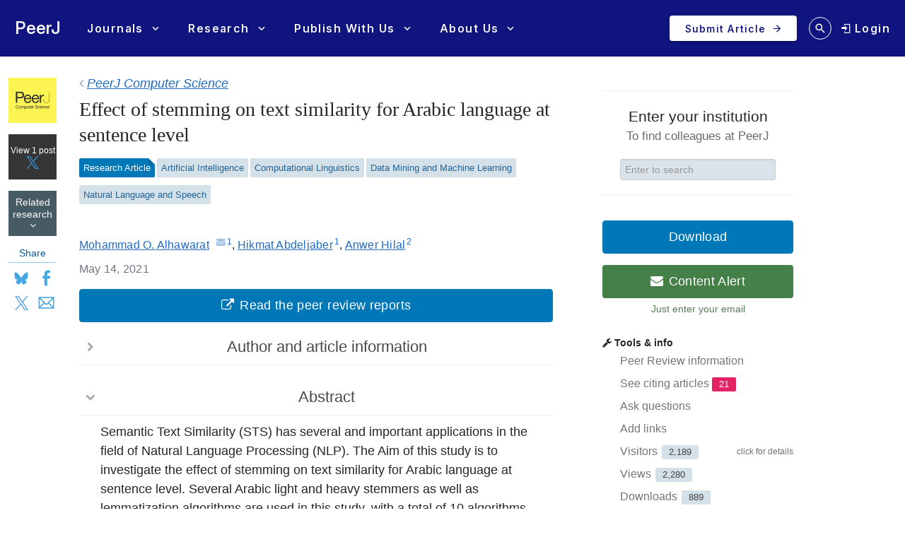

--- FILE ---
content_type: text/html; charset=UTF-8
request_url: https://peerj.com/articles/cs-530/
body_size: 37360
content:
<!DOCTYPE html>
<html lang="en">
<head>
    <meta charset="utf-8">
    
    <title>Effect of stemming on text similarity for Arabic language at sentence level [PeerJ]</title>

    
        <link rel="dns-prefetch" href="https://d2pdyyx74uypu5.cloudfront.net/">
    <link rel="dns-prefetch" href="http://static.peerj.com/">
<link rel="dns-prefetch" href="https://doi.org">

        
            <meta name="citation_title" content="Effect of stemming on text similarity for Arabic language at sentence level"><meta name="citation_date" content="2021-05-14"><meta name="citation_doi" content="10.7717/peerj-cs.530"><meta name="citation_language" content="en"><meta name="citation_pdf_url" content="https://peerj.com/articles/cs-530.pdf"><meta name="citation_fulltext_html_url" content="https://peerj.com/articles/cs-530"><meta name="citation_volume" content="7"><meta name="citation_firstpage" content="e530"><meta name="citation_keywords" content="Semantic text similarity; Natural language processing; Stemming; Lemmatization; Machine learning; Word embedding; TF-IDF"><meta name="citation_journal_title" content="PeerJ Computer Science"><meta name="citation_journal_abbrev" content="PeerJ Comput. Sci."><meta name="citation_publisher" content="PeerJ Inc."><meta name="citation_issn" content="2376-5992"><meta name="citation_author" content="Mohammad O. Alhawarat"><meta name="citation_author_institution" content="Department of Computer Science, College of Computer Engineering and Sciences, Prince Sattam Bin Abdulaziz University, Alkharj, Saudi Arabia"><meta name="citation_author_email" content="m.alhawarat@psau.edu.sa"><meta name="citation_author" content="Hikmat Abdeljaber"><meta name="citation_author_institution" content="Department of Computer Science, College of Computer Engineering and Sciences, Prince Sattam Bin Abdulaziz University, Alkharj, Saudi Arabia"><meta name="citation_author" content="Anwer Hilal"><meta name="citation_author_institution" content="General Department, College of Preparatory Year, Prince Sattam Bin Abdulaziz University, Alkharj, Saudi Arabia">
        <meta name="description" content="Semantic Text Similarity (STS) has several and important applications in the field of Natural Language Processing (NLP). The Aim of this study is to investigate the effect of stemming on text similarity for Arabic language at sentence level. Several Arabic light and heavy stemmers as well as lemmatization algorithms are used in this study, with a total of 10 algorithms. Standard training and testing data sets are used from SemEval-2017 international workshop for Task 1, Track 1 Arabic (ar–ar). Different features are selected to study the effect of stemming on text similarity based on different similarity measures. Traditional machine learning algorithms are used such as Support Vector Machines (SVM), Stochastic Gradient Descent (SGD) and Naïve Bayesian (NB). Compared to the original text, using the stemmed and lemmatized documents in experiments achieve enhanced Pearson correlation results. The best results attained when using Arabic light Stemmer (ARLSTem) and Farasa light stemmers, Farasa and Qalsadi Lemmatizers and Tashaphyne heavy stemmer. The best enhancement was about 7.34% in Pearson correlation. In general, stemming considerably improves the performance of sentence text similarly for Arabic language. However, some stemmers make results worse than those for original text; they are Khoja heavy stemmer and AlKhalil light stemmer.">

        
                                                    <meta property="og:image" content="https://dfzljdn9uc3pi.cloudfront.net/2021/cs-530/1/fig-2-1x.jpg">
                <meta name="twitter:image" content="https://dfzljdn9uc3pi.cloudfront.net/2021/cs-530/1/fig-2-1x.jpg">
                    
        <meta name="twitter:card" content="summary_large_image">
        <meta name="twitter:url" content="https://peerj.com/articles/cs-530">
        <meta name="twitter:site" content="@thePeerJ">
        <meta name="twitter:title" content="Effect of stemming on text similarity for Arabic language at sentence level">
        <meta name="twitter:description" content="Semantic Text Similarity (STS) has several and important applications in the field of Natural Language Processing (NLP). The Aim of this study is to investigate the effect of stemming on text similarity for Arabic language at sentence level. Several Arabic light and heavy stemmers as well as lemmatization algorithms are used in this study, with a total of 10 algorithms. Standard training and testing data sets are used from SemEval-2017 international workshop for Task 1, Track 1 Arabic (ar–ar). Different features are selected to study the effect of stemming on text similarity based on different similarity measures. Traditional machine learning algorithms are used such as Support Vector Machines (SVM), Stochastic Gradient Descent (SGD) and Naïve Bayesian (NB). Compared to the original text, using the stemmed and lemmatized documents in experiments achieve enhanced Pearson correlation results. The best results attained when using Arabic light Stemmer (ARLSTem) and Farasa light stemmers, Farasa and Qalsadi Lemmatizers and Tashaphyne heavy stemmer. The best enhancement was about 7.34% in Pearson correlation. In general, stemming considerably improves the performance of sentence text similarly for Arabic language. However, some stemmers make results worse than those for original text; they are Khoja heavy stemmer and AlKhalil light stemmer.">

        <meta property="og:type" content="article">
        <meta property="og:title" content="Effect of stemming on text similarity for Arabic language at sentence level">
        <meta property="og:url" content="https://peerj.com/articles/cs-530">
        <meta property="og:site_name" content="PeerJ Computer Science">

    
    <link rel="alternate" type="application/pdf" href="/articles/cs-530.pdf">
    <link rel="alternate" type="application/rdf+xml" href="/articles/cs-530.rdf">
    <link rel="alternate" type="application/json" href="/articles/cs-530.json">
    <link rel="alternate" type="application/xml" href="/articles/cs-530.xml">
    <link rel="alternate" type="application/unixref+xml" href="/articles/cs-530.unixref">
    <link rel="alternate" type="application/vnd.citationstyles.csl+json" href="/articles/cs-530.citeproc">
    <link rel="alternate" type="application/bibjson+json" href="/articles/cs-530.bibjson">
    <link rel="alternate" type="text/html" href="/articles/cs-530.html">

    <link rel="canonical" href="https://peerj.com/articles/cs-530/">

    <meta name="viewport" content="width=device-width,initial-scale=1">
    <meta property="fb:app_id" content="534542813234464">

                    <style>
    .legacy-b2-wrap {
        margin: 0;
        font-family: "Helvetica Neue", Helvetica, Arial, sans-serif;
        font-size: 14px;
        line-height: 20px;
        color: #252525;
        /*background-color: #ffffff;*/
        box-sizing: unset;
    }

    .legacy-b2-wrap .activities a.article-title {
        color: #004ba4 !important;
    }

    .legacy-b2-wrap .row {
        margin: unset;
        display: inherit;
    }
</style>
    <link rel="stylesheet" href="/css/01fda25-05d946e.css" media="screen">

<!--[if lt IE 9]>
    <link rel="stylesheet" href="/assets/css/ie8.css" media="screen">
<![endif]-->

<!--[if lt IE 10]>
    <link rel="stylesheet" href="/assets/css/ie9.css" media="screen">
<![endif]-->

    <style media="screen">html, body { height: 100%; }</style>
                <link rel="stylesheet" href="https://cdn.peerj.com/8aea09b/webpack/325.3d9afb0f.css"><link rel="stylesheet" href="https://cdn.peerj.com/8aea09b/webpack/peerj-app.c432a785.css">
    

    <link rel="stylesheet" href="/css/a0c1a2c-78a93c7.css" media="screen">

    <link rel="stylesheet" href="/css/be477b9-dfad01f.css" media="screen">
            <link rel="stylesheet" href="/css/3e4ba6d-1604405.css" media="print">
    <script src="/js/f67db00-8264f27.js"></script>
<script src="/assets/js/mixpanel.js" defer></script>

<script src="/assets/js/polyfills/includes.js"></script>
<script src="/assets/js/polyfills/startsWith.js"></script><!--[if lt IE 9]>
<script src="/assets/js/html5shiv.js"></script>

<![endif]-->

<!--[if lt IE 8]>
<script src="/assets/js/json2.js"></script>
<![endif]-->

<script>
    var PeerJ = {
        Article: {},
        User: {
            anonymous: true        },
        Publication: {},
        Production: {},
        Event: {},
        Com: {},
        Payment: {},
        Annotation: {},
        Search: {},
        Home: {},
        Subjects: {},
        Advocacy: {},
        Job: {},
        ContentAlert: {},
        Tools: {}
    };
</script>

    
<script>
    var campaign_keywords = ['utm_source', 'utm_medium', 'utm_campaign', 'utm_content', 'utm_term'];
    var kw = '';
    var lastUtms = {};
    var firstUtms = {};
    var allUtms = {};

    function campaignParams() {
        var index;
        for (index = 0; index < campaign_keywords.length; ++index) {
            kw = getQueryParam(document.URL, campaign_keywords[index]);
            if (kw.length) {
                lastUtms[campaign_keywords[index] + '-last'] = kw;
                firstUtms[campaign_keywords[index] + '-first'] = kw;
                allUtms[campaign_keywords[index] + '-all'] = kw;
            }
        }
    }

    function updatePreregCookie(preregCookie, firstUtmKey) {
        var utmVal = firstUtms[firstUtmKey];
        if (utmVal) {
            var existingPreregCampaign = $.cookie(preregCookie);
            var appendPreregCampaign;
            if (!existingPreregCampaign) {
                appendPreregCampaign = utmVal;
            } else {
                appendPreregCampaign = existingPreregCampaign + ',' + utmVal;

            }
            $.cookie(preregCookie, appendPreregCampaign, {expires: 365, path: "/"});
        }
    }

    function getQueryParam(url, param) {
        // Expects a raw URL
        param = param.replace(/[[]/, "\[").replace(/[]]/, "\]");
        var regexS = "[\?&]" + param + "=([^&#]*)",
                regex = new RegExp( regexS ),
                results = regex.exec(url);
        if (results === null || (results && typeof(results[1]) !== 'string' && results[1].length)) {
            return '';
        } else {
            return decodeURIComponent(results[1]).replace(/\W/gi, ' ');
        }
    }

    function articlePageEvent() {
        var articleContainer = $('.publication-jsondata');
        if (articleContainer.length) {
            var data = articleContainer.data('publication-meta');

            // Must be public
            if (data.publicationSubjects.length) {

                var eventName = 'Viewed-article';
                var preprint = data.preprint;
                if (preprint) {
                    eventName = 'Viewed-preprint';
                }

                data['ip-hash'] = 'ed943cd424fc683187f3ed669b97c40e';
                mixpanel.track(eventName, data);
            }
        }
    }

    function sectionListViewEvent() {
            }
</script>










    <script>(function(p,u,s,h,x){p.pushpad=p.pushpad||function(){(p.pushpad.q=p.pushpad.q||[]).push(arguments)};h=u.getElementsByTagName('head')[0];x=u.createElement('script');x.async=1;x.src=s;h.appendChild(x);})(window,document,'https://pushpad.xyz/pushpad.js');
            pushpad('init', 5977, {hostname: 'peerj.com'});
    </script>

    <!-- Meta Pixel Code -->
<script>
!function(f,b,e,v,n,t,s)
{if(f.fbq)return;n=f.fbq=function(){n.callMethod?
n.callMethod.apply(n,arguments):n.queue.push(arguments)};
if(!f._fbq)f._fbq=n;n.push=n;n.loaded=!0;n.version='2.0';
n.queue=[];t=b.createElement(e);t.async=!0;
t.src=v;s=b.getElementsByTagName(e)[0];
s.parentNode.insertBefore(t,s)}(window, document,'script',
'https://connect.facebook.net/en_US/fbevents.js');
fbq('init', '237989854235235');
fbq('track', 'PageView');
</script>
<noscript><img height="1" width="1" style="display:none"
src="https://www.facebook.com/tr?id=237989854235235&ev=PageView&noscript=1"
/></noscript>
<!-- End Meta Pixel Code -->    
    <link rel="search" type="application/opensearchdescription+xml" href="https://peerj.com/articles/osd.xml" title="PeerJ">

            <script>
    PeerJ.Com.GoogleTagManager = {
        init: function(){

            var tagManagerAccount = 'GTM-KGDWL2J';

                                        
            (function(w,d,s,l,i){w[l]=w[l]||[];w[l].push({'gtm.start':
                    new Date().getTime(),event:'gtm.js'});var f=d.getElementsByTagName(s)[0],
                j=d.createElement(s),dl=l!='dataLayer'?'&l='+l:'';j.async=true;j.src=
                'https://www.googletagmanager.com/gtm.js?id='+i+dl;f.parentNode.insertBefore(j,f);
            })(window,document,'script','dataLayer',tagManagerAccount);

        }
    }
</script>        


                    
    
    <script>
        // Run through cookieConsent only
        PeerJ.Com.GA = new function() {
            this.disabletracking = function() {
                window['ga-disable-' + 'UA-31208920-1'] = true;
            };

            this.runGA = function() {
                                (function (i, s, o, g, r, a, m) {
                    i['GoogleAnalyticsObject'] = r;
                    i[r] = i[r] || function () {
                        (i[r].q = i[r].q || []).push(arguments)
                    }, i[r].l = 1 * new Date();
                    a = s.createElement(o),
                        m = s.getElementsByTagName(o)[0];
                    a.async = 1;
                    a.src = g;
                    m.parentNode.insertBefore(a, m)
                })(window, document, 'script', 'https://www.google-analytics.com/analytics.js', 'ga');

                                ga('create', 'UA\u002D31208920\u002D1', 'auto');

                // Removes last octet
                ga('set', 'anonymizeIp', true);

                
                
                                                ga('set', 'dimension4', ';Artificial\u0020Intelligence\u003BComputational\u0020Linguistics\u003BData\u0020Mining\u0020and\u0020Machine\u0020Learning\u003BNatural\u0020Language\u0020and\u0020Speech;');
                
                                ga('require', 'displayfeatures');

                                ga('send', 'pageview');

                                                window.setTimeout(function () {
                    ga('send', 'event', 'adjusted bounce rate', 'page visit 15 seconds or more');
                }, 15000);
                
                                
                                            }
        };
    </script>
    
    <script src="/js/8548491-475c575.js"></script>        
<link rel="apple-touch-icon" sizes="57x57" href="https://d2pdyyx74uypu5.cloudfront.net/images/favicon/peerj/apple-icon-57x57.png">
<link rel="apple-touch-icon" sizes="60x60" href="https://d2pdyyx74uypu5.cloudfront.net/images/favicon/peerj/apple-icon-60x60.png">
<link rel="apple-touch-icon" sizes="72x72" href="https://d2pdyyx74uypu5.cloudfront.net/images/favicon/peerj/apple-icon-72x72.png">
<link rel="apple-touch-icon" sizes="76x76" href="https://d2pdyyx74uypu5.cloudfront.net/images/favicon/peerj/apple-icon-76x76.png">
<link rel="apple-touch-icon" sizes="114x114" href="https://d2pdyyx74uypu5.cloudfront.net/images/favicon/peerj/apple-icon-114x114.png">
<link rel="apple-touch-icon" sizes="120x120" href="https://d2pdyyx74uypu5.cloudfront.net/images/favicon/peerj/apple-icon-120x120.png">
<link rel="apple-touch-icon" sizes="144x144" href="https://d2pdyyx74uypu5.cloudfront.net/images/favicon/peerj/apple-icon-144x144.png">
<link rel="apple-touch-icon" sizes="152x152" href="https://d2pdyyx74uypu5.cloudfront.net/images/favicon/peerj/apple-icon-152x152.png">
<link rel="apple-touch-icon" sizes="180x180" href="https://d2pdyyx74uypu5.cloudfront.net/images/favicon/peerj/apple-icon-180x180.png">
<link rel="icon" type="image/png" sizes="192x192"  href="https://d2pdyyx74uypu5.cloudfront.net/images/favicon/peerj/android-icon-192x192.png">
<link rel="shortcut icon" href="https://d2pdyyx74uypu5.cloudfront.net/images/favicon/peerj/favicon.ico">
<link rel="icon" type="image/png" sizes="32x32" href="https://d2pdyyx74uypu5.cloudfront.net/images/favicon/peerj/favicon-32x32.png">
<link rel="icon" type="image/png" sizes="96x96" href="https://d2pdyyx74uypu5.cloudfront.net/images/favicon/peerj/favicon-96x96.png">
<link rel="icon" type="image/png" sizes="16x16" href="https://d2pdyyx74uypu5.cloudfront.net/images/favicon/peerj/favicon-16x16.png">
<link rel="manifest" href="https://d2pdyyx74uypu5.cloudfront.net/images/favicon/peerj/manifest.json">
<meta name="msapplication-TileColor" content="#ffffff">
<meta name="msapplication-TileImage" content="https://d2pdyyx74uypu5.cloudfront.net/images/favicon/peerj/ms-icon-144x144.png">
<meta name="msapplication-config" content="https://d2pdyyx74uypu5.cloudfront.net/images/favicon/peerj/browserconfig.xml">
<meta name="theme-color" content="#ffffff">
        <noscript>
        <style type="text/css">
            #wrap {
                display: block;
                padding-left: 0;
                margin-top: 17px;
            }
        </style>
    </noscript>
</head>


<body         class=""
        data-mp="776a79e14e8f05a81ca92536c83f08b4"
        data-mp-debug=""
        data-controllerVars=""
        data-headerVars='null'
        data-symfony-route="publication"
        data-fixed-width="1440px"
>


<div
        class="legacy-b2-wrap"
        style="background: none"
>
    <div
            id="wrap"
            style="background: none"
                >
        
        
        <div id="nav-pad"></div>

        
        <div id="MainContent"
             class="container">

            <noscript class="js-disabled-warning">
                <div class="alert alert-danger">
                    <i class="icon icon-warning-sign"></i> Javascript is disabled in your browser. Please <a
                            href="https://www.enable-javascript.com" target="_blank">enable Javascript</a> to view
                    PeerJ.
                </div>
            </noscript>

            
    <div class="row publication-jsondata" data-publication-meta="{&quot;publicationId&quot;:&quot;cs-530&quot;,&quot;Article-section&quot;:&quot;NA&quot;,&quot;journal&quot;:&quot;PeerJ Computer Science&quot;,&quot;published&quot;:&quot;2021-05-14 08:34:13&quot;,&quot;preprint&quot;:false,&quot;publicationSubjects&quot;:[&quot;Artificial Intelligence&quot;,&quot;Computational Linguistics&quot;,&quot;Data Mining and Machine Learning&quot;,&quot;Natural Language and Speech&quot;],&quot;publicationInstitutions&quot;:null,&quot;publicationTop20Institution&quot;:false,&quot;publicationInstitutionPlan&quot;:false}">
        <!-- Left sidebar -->
        <div class="span1 article-sidebar">
            <div class="article-sidebar-left">
                <div class="sidebar-box sidebar-box--journal">
                    <a
                            href="/computer-science/"
                            class="sidebar-box--journal-mask"
                            aria-label="link to journal landing page"
                    ></a>
                    <img src="https://d2pdyyx74uypu5.cloudfront.net/images/article/logos/article-logo-cs.png">
                </div>

                <div id="btn-view-tweets" class="sidebar-box sidebar-box--tweet" style="display:none;">
                    <div class="text-center"><span id="tweet-count-container"></span> <img src="/assets/images/landing-pages/social/twitter-x.svg"></div>
                </div>

                <a aria-label="Link to related research" href="#related-research" class="sidebar-box sidebar-box--related text-center">
                    Related research
                    <i class="icon-angle-down"></i>
                </a>

                <!-- mobile only -->
                <div class="item-leftside-actions">
                    <div class="sidebar-box sidebar-box--action js-download-modal-trigger">Download</div>

                                                                                
                    
  
                        

<div class="sidebar-box sidebar-box--social visible-desktop">
    <div class="sidebar-box--social-title">Share</div>
    <div class="d-flex">
        <a aria-label="Share on Bluesky" class="pj-socialism bs-soc" href="https://bsky.app/intent/compose?text&#x3D;PeerJ&#x25;20Computer&#x25;20Science&#x25;3Cbr&#x25;3E&#x25;3Cbr&#x25;3EEffect&#x25;20of&#x25;20stemming&#x25;20on&#x25;20text&#x25;20similarity&#x25;20for&#x25;20Arabic&#x25;20language&#x25;20at&#x25;20sentence&#x25;20level&#x25;3Cbr&#x25;3E&#x25;3Cbr&#x25;3Ehttps&#x25;3A&#x25;2F&#x25;2Fpeerj.com&#x25;2Farticles&#x25;2Fcs-530&#x25;2F&#x25;3Cbr&#x25;3E&#x25;3Cbr&#x25;3E&#x25;40peerj.bsky.social" target="_blank" onclick="window.open(this.href, 'popupwindow', 'width=500,height=500,scrollbars,resizable'); return false;">Bluesky</a>
        <a aria-label="Share on Facebook" class="pj-socialism fb-soc" href="http://www.facebook.com/sharer/sharer.php?u&#x3D;https&#x25;3A&#x25;2F&#x25;2Fpeerj.com&#x25;2Farticles&#x25;2Fcs-530&#x25;2F&amp;q&#x25;5B0&#x25;5D&#x3D;PeerJ&#x25;20Computer&#x25;20Science&amp;q&#x25;5B1&#x25;5D&#x3D;Effect&#x25;20of&#x25;20stemming&#x25;20on&#x25;20text&#x25;20similarity&#x25;20for&#x25;20Arabic&#x25;20language&#x25;20at&#x25;20sentence&#x25;20level&amp;hashtag&#x3D;&#x25;23peerj" target="_blank" onclick="window.open(this.href, 'popupwindow', 'width=500,height=500,scrollbars,resizable'); return false;">Facebook</a>
        <a aria-label="Share on X (Twitter)" class="pj-socialism x-soc" href="http://x.com/share?url&#x3D;https&#x25;3A&#x25;2F&#x25;2Fpeerj.com&#x25;2Farticles&#x25;2Fcs-530&#x25;2F&amp;via&#x3D;PeerJCompSci&amp;text&#x3D;Effect&#x25;20of&#x25;20Stemming&#x25;20on&#x25;20text&#x25;20Similarity&amp;related&#x3D;" target="_blank" onclick="window.open(this.href, 'popupwindow', 'width=500,height=500,scrollbars,resizable'); return false;">X</a>
        <a aria-label="Share via Email" class="pj-socialism em-soc" href="/cdn-cgi/l/email-protection#[base64]" target="_blank" onclick="window.open(this.href, 'popupwindow', 'width=500,height=500,scrollbars,resizable'); return false;">Email</a>
    </div>
</div>

<div class="hidden-desktop sidebar-box--action-container btn-group">
    <a href="#" style="color: #7a7a7a !important;" class="sidebar-box sidebar-box--action btn-share dropdown-toggle" data-toggle="dropdown">Share</a>

    <ul class="dropdown-menu">
        <li>
            <a href="http://twitter.com/share?url&#x3D;https&#x25;3A&#x25;2F&#x25;2Fpeerj.com&#x25;2Farticles&#x25;2Fcs-530&#x25;2F&amp;via&#x3D;PeerJCompSci&amp;text&#x3D;Effect&#x25;20of&#x25;20Stemming&#x25;20on&#x25;20text&#x25;20Similarity&amp;related&#x3D;" target="_blank" onclick="window.open(this.href, 'popupwindow', 'width=500,height=500,scrollbars,resizable'); return false;">X</a>
        </li>
        <li>
            <a href="http://www.facebook.com/sharer.php?u&#x3D;https&#x25;3A&#x25;2F&#x25;2Fpeerj.com&#x25;2Farticles&#x25;2Fcs-530&#x25;2F" target="_blank" onclick="window.open(this.href, 'popupwindow', 'width=500,height=500,scrollbars,resizable'); return false;">Facebook</a>
        </li>
        <li>
            <a href="/cdn-cgi/l/email-protection#[base64]" target="_blank" onclick="window.open(this.href, 'popupwindow', 'width=500,height=500,scrollbars,resizable'); return false;">Email</a>
        </li>
    </ul>
</div>

                                    </div>

            </div>

                            <div class="peer-reviewed visible-phone">
                    <i class="icon-ok"></i> PEER-REVIEWED
                </div>
            
        </div>

        <div id="annotations-sidebar" class="span5"></div>

        <!-- Middle col -->
        <div id="article-item-middle" class="span7"
             data-ms-type-entity="articles" data-ms-type-id="research-article" data-ms-type-text="Research-article" data-ms-type-name="Research Article">
            
            <div id="article-tweets-container">
    <div class="row-fluid article-tweets-header">
        <div class="span9">
            <h2><em>Effect of stemming on text similarity for Arabic language at sentence level</em></h2>
        </div>
        <div class="span3">
                            <div class="btn btn-inverse pull-right" id="btn-view-article"><span class="icon-file"></span> View article</div>
                    </div>
    </div>

    <div class="tweet-items">
            </div>


</div>

            <div id="article-main-container" data-group="" data-groupId="" data-groupName="">
                                

                <style>
                    .editorial-article-notice {
                        color: #686868;
                        font-size: 15px;
                        padding: 12px 18px 11px;
                    }
                </style>

                
                <div class="article-section-breadcrumb">
                                            <span class="icon-angle-left"></span>
                        <span><a aria-label="PeerJ Computer Science, journal landing page" href="/computer-science/"><em>PeerJ Computer Science</em></a></span>
                                    </div>


                <div class="hidden-print">
                    
                                                                                                </div>

                <!-- Main article -->
                <article itemscope="itemscope" itemtype="http://schema.org/ScholarlyArticle"><header class="article-meta front"><h1 class="article-title" itemprop="name headline">Effect of stemming on text similarity for Arabic language at sentence level</h1>
<div class="article-authors">
<span class="contrib" itemscope="itemscope" itemtype="http://schema.org/Person" id="author-1" data-jats-contrib-type="author" data-jats-corresp="yes" itemprop="author"><a href="author-1" rel="author" itemprop="url"><span class="name" itemprop="name"><span class="given-names" itemprop="givenName">Mohammad O.</span> <span class="surname" itemprop="familyName">Alhawarat</span></span></a><a class="corresp" href="/cdn-cgi/l/email-protection#ec81c28d80848d9b8d9e8d98ac9c9f8d99c2898899c29f8d" target="_blank" title="email the corresponding author" data-toggle="tooltip" itemprop="email"><i class="icon-envelope">​</i></a><sup class="contrib-xref-group"><a class="aff xref" href="#aff-1" itemprop="affiliation" itemscope="itemscope" itemtype="http://schema.org/Organization" itemref="aff-1">1</a></sup></span>, <span class="contrib" itemscope="itemscope" itemtype="http://schema.org/Person" id="author-2" data-jats-contrib-type="author" itemprop="author"><a href="author-2" rel="author" itemprop="url"><span class="name" itemprop="name"><span class="given-names" itemprop="givenName">Hikmat</span> <span class="surname" itemprop="familyName">Abdeljaber</span></span></a><sup class="contrib-xref-group"><a class="aff xref" href="#aff-1" itemprop="affiliation" itemscope="itemscope" itemtype="http://schema.org/Organization" itemref="aff-1">1</a></sup></span>, <span class="contrib" itemscope="itemscope" itemtype="http://schema.org/Person" id="author-3" data-jats-contrib-type="author" itemprop="author"><a href="author-3" rel="author" itemprop="url"><span class="name" itemprop="name"><span class="given-names" itemprop="givenName">Anwer</span> <span class="surname" itemprop="familyName">Hilal</span></span></a><sup class="contrib-xref-group"><a class="aff xref" href="#aff-2" itemprop="affiliation" itemscope="itemscope" itemtype="http://schema.org/Organization" itemref="aff-2">2</a></sup></span>
</div>
<div id="article-information">
<div class="article-notes">
<div itemscope="itemscope" itemtype="http://schema.org/Organization" id="aff-1">
<span class="article-label-container"><a class="article-label">1</a></span><span itemprop="address"><span class="institution">Department of Computer Science, College of Computer Engineering and Sciences, Prince Sattam Bin Abdulaziz University</span>, <span class="addr-line">Alkharj</span>, <span class="country">Saudi Arabia</span></span>
</div>
<div itemscope="itemscope" itemtype="http://schema.org/Organization" id="aff-2">
<span class="article-label-container"><a class="article-label">2</a></span><span itemprop="address"><span class="institution">General Department, College of Preparatory Year, Prince Sattam Bin Abdulaziz University</span>, <span class="addr-line">Alkharj</span>, <span class="country">Saudi Arabia</span></span>
</div>
</div>
<dl class="article-identifiers">
<dt> DOI</dt>
<dd>
<a href="https://doi.org/10.7717/peerj-cs.530" itemprop="sameAs">10.7717/peerj-cs.530</a><meta itemprop="sameAs" content="info:doi/10.7717/peerj-cs.530">
</dd>
</dl>
<dl class="article-dates">
<dt>Published</dt>
<dd><time itemprop="datePublished">2021-05-14</time></dd>
<dt>Accepted</dt>
<dd><time data-itemprop="dateAccepted">2021-04-15</time></dd>
<dt>Received</dt>
<dd><time itemprop="dateCreated">2021-02-12</time></dd>
</dl>
<dl class="article-editors">
<dt>Academic Editor</dt>
<dd itemprop="editor" itemscope="itemscope" itemtype="http://schema.org/Person"><a itemprop="url" href="editor-1" class="contrib" data-jats-contrib-type="editor"><span class="name" itemprop="name"><span class="given-names" itemprop="givenName">Muhammad</span> <span class="surname" itemprop="familyName">Asif</span></span></a></dd>
</dl>
<dl class="article-subjects">
<dt>Subject Areas</dt>
<dd>
<a class="subject" itemprop="about" href="/subjects/?filter=Artificial%20Intelligence">Artificial Intelligence</a>, <a class="subject" itemprop="about" href="/subjects/?filter=Computational%20Linguistics">Computational Linguistics</a>, <a class="subject" itemprop="about" href="/subjects/?filter=Data%20Mining%20and%20Machine%20Learning">Data Mining and Machine Learning</a>, <a class="subject" itemprop="about" href="/subjects/?filter=Natural%20Language%20and%20Speech">Natural Language and Speech</a>
</dd>
<dt>Keywords</dt>
<dd>
<span class="kwd" itemprop="keywords">Semantic text similarity</span>, <span class="kwd" itemprop="keywords">Natural language processing</span>, <span class="kwd" itemprop="keywords">Stemming</span>, <span class="kwd" itemprop="keywords">Lemmatization</span>, <span class="kwd" itemprop="keywords">Machine learning</span>, <span class="kwd" itemprop="keywords">Word embedding</span>, <span class="kwd" itemprop="keywords">TF-IDF</span>
</dd>
</dl>
<dl class="article-license">
<dt>Copyright</dt>
<dd>© <span itemprop="copyrightYear">2021</span> <span itemprop="copyrightHolder">Alhawarat et al.</span>
</dd>
<dt>Licence</dt>
<dd>
<span class="license-p">This is an open access article distributed under the terms of the <a class="ext-link" href="https://creativecommons.org/licenses/by/4.0/" rel="license" data-jats-ext-link-type="uri">Creative Commons Attribution License</a>, which permits unrestricted use, distribution, reproduction and adaptation in any medium and for any purpose provided that it is properly attributed. For attribution, the original author(s), title, publication source (PeerJ Computer Science) and either DOI or URL of the article must be cited.</span>
</dd>
</dl>
<dl class="self-citation">
<dt>Cite this article</dt>
<dd>
<span class="self-citation-authors">Alhawarat MO, Abdeljaber H, Hilal A.</span> <span class="self-citation-year">2021</span>. <span class="self-citation-title">Effect of stemming on text similarity for Arabic language at sentence level</span>. <span itemprop="isPartOf" itemscope="itemscope" itemtype="http://schema.org/PublicationVolume"><span class="self-citation-journal" itemprop="isPartOf" itemscope="itemscope" itemtype="http://schema.org/Periodical"><span itemprop="name">PeerJ Computer Science</span></span> <span class="self-citation-volume" itemprop="volumeNumber">7</span></span>:<span class="self-citation-elocation" itemprop="pageStart">e530</span> <a href="https://doi.org/10.7717/peerj-cs.530" itemprop="url">https://doi.org/10.7717/peerj-cs.530</a>
</dd>
</dl>
</div>
<div>
<h2>Abstract</h2>
<div class="abstract" itemprop="description">
<p>Semantic Text Similarity (STS) has several and important applications in the field of Natural Language Processing (NLP). The Aim of this study is to investigate the effect of stemming on text similarity for Arabic language at sentence level. Several Arabic light and heavy stemmers as well as lemmatization algorithms are used in this study, with a total of 10 algorithms. Standard training and testing data sets are used from SemEval-2017 international workshop for Task 1, Track 1 Arabic (ar–ar). Different features are selected to study the effect of stemming on text similarity based on different similarity measures. Traditional machine learning algorithms are used such as Support Vector Machines (SVM), Stochastic Gradient Descent (SGD) and Naïve Bayesian (NB). Compared to the original text, using the stemmed and lemmatized documents in experiments achieve enhanced Pearson correlation results. The best results attained when using Arabic light Stemmer (ARLSTem) and Farasa light stemmers, Farasa and Qalsadi Lemmatizers and Tashaphyne heavy stemmer. The best enhancement was about 7.34% in Pearson correlation. In general, stemming considerably improves the performance of sentence text similarly for Arabic language. However, some stemmers make results worse than those for original text; they are Khoja heavy stemmer and AlKhalil light stemmer.</p>
</div>
</div></header><main><div class="body" lang="en">
<section class="sec" id="intro">
<h2 class="heading">Introduction</h2>
<p id="p-1">STS is usually used to measure the similarity of the meaning between two words, sentences, or documents. STS appears to be a challenging task, especially for short text. It has important and several applications in the field of NLP and computational linguistics. Examples of applications are documents classification and clustering, information retrieval, query and question answering, ranking in web search engines, plagiarism detection and automatic essay scoring.</p>
<p id="p-2">The Arabic language is an important language; according to United Nations Educational, Scientific and Cultural Organization (UNESCO), Arabic is one of the six official languages with more than 422 million speakers in the Arab world and used by more than 1.5 billion Muslims. Notwithstanding, automatic processing of Arabic language is not an easy task due to several reasons. Arabic is a very rich derivative and inflectional language; with one lemma it is possible sometimes to build a huge number of different words with varying meanings (<a class="xref xref-bibr" href="https://doi.org/10.1145%2F1644879.1644881" title="Arabic natural language processing: challenges and solutions" data-jats-ref-type="bibr" data-jats-rid="ref-17">Farghaly &amp; Shaalan, 2009</a>). Diacritical marks are used to differentiate between two similar words in writing and different in meaning (same characters but different diacritical marks), which are also called Tashkil or Harakat. Most available text on the web and on digital resources appear without Tashkil, and hence make it harder to resolve disambiguation. Arabic exists in different forms, the old historical Arabic, which is also known as Classic Arabic, Modern Standard Arabic (MSA) which is used nowadays in formal writing, including newspapers and books, and finally dialectal Arabic which is the slang language spoken informally in everyday life and is different from country to another. All of these and other characteristics make Arabic NLP a real challenging task. Compared to the English language, Arabic has modest resources to use in NLP and related fields, and is also considered one of the low-resources languages according to the Association for Computational Linguistics (ACM). Researchers who are interested in low-resource languages such as Arabic lack adequate tools and data sets compared to the English language.</p>
<p id="p-3">Since 2012, STS was one of the main tasks in SemEval event until 2017. <a class="xref xref-bibr" href="https://semeval.github.io/" title="International workshop on semantic evaluation" data-jats-ref-type="bibr" data-jats-rid="ref-28">SemEval (2021)</a> is a workshop concerned with the advancement of semantic analysis in NLP and is sponsored by Special Interest Group on the Lexicon (SIGLEX) of ACM.</p>
<p id="p-4">This study is the first to investigate the effect of stemming on semantic text similarity at the <b>sentence level</b> for Arabic language. STS at sentence level is crucial to many applications in contrast to the word and document levels. Many applications rely on computing the similarity between two sentences. Examples are machine translation, generation, summarization, question answering, automatic short answer grading and dialog and conversational systems. Similar research papers studied the effect of stemming on semantic similarity at the word level (<a class="xref xref-bibr" href="https://arxiv.org/abs/1212.3634" title="A comparative study of root-based and stem-based approaches for measuring the similarity between arabic words for arabic text mining applications" data-jats-ref-type="bibr" data-jats-rid="ref-20">Froud, Lachkar &amp; Ouatik, 2012a</a>), and at the document level (<a class="xref xref-bibr" href="https://scholar.google.com/scholar_lookup?title=Stemming%20and%20similarity%20measures%20for%20arabic%20documents%20clustering&amp;author=Froud&amp;publication_year=2010" title="Stemming and similarity measures for arabic documents clustering" data-jats-ref-type="bibr" data-jats-rid="ref-19">Froud et al., 2010</a>), but in the document clustering context. To investigate the effect of stemming and lemmatization on Arabic sentences, different Arabic stemming and lemmatization algorithms are adopted with a total of 10. Before that, standard training and testing data sets are used from SemEval-2017 international workshop for Task 1, Track 1 (Arabic–Arabic).</p>
<p id="p-5">Also, traditional machine learning algorithms are usually used in text mining and processing. Such algorithms are: SVM with linear kernel, SGD and NB. These algorithms are applied to the STS problem. Different features are extracted and used in the study using String and Character-Based, Statistical-based and Distance-Based similarity measures (<a class="xref xref-bibr" href="https://doi.org/10.5120%2F11638-7118" title="A survey of text similarity approaches" data-jats-ref-type="bibr" data-jats-rid="ref-22">Gomaa &amp; Fahmy, 2013</a>). To extract features from data, then three representations are used: Term-Frequency Inverse Document Frequency (TF-IDF) vectors, Word Embedding vectors and the text of the data sets. Word Embedding vectors are used to represent words in sentences. Word embedding vectors usually contain semantic and syntactic features of a word according to its context in a sentence or document (<a class="xref xref-bibr" href="https://scholar.google.com/scholar_lookup?title=Distributed%20representations%20of%20words%20and%20phrases%20and%20their%20compositionality&amp;author=Mikolov&amp;publication_year=2013" title="Distributed representations of words and phrases and their compositionality" data-jats-ref-type="bibr" data-jats-rid="ref-27">Mikolov et al., 2013</a>).</p>
<p id="p-6">Compared to the original text, most of the used Arabic stemming algorithms in this study appear superior. Generally, the best on average was ARLSTem and Farasa light stemmers, Farasa and Qalsadi lemmatizers and Tashaphyne heavy stemmer. Hence, it is evident that stemming improves the performance of text similarly for Arabic language at the sentence level. The rest of the paper is organized as follows: next section discusses the related work, after that the adopted data sets are introduced, then the methodology used in the study is explained, then next section illustrates and discusses the results, and finally the paper is concluded.</p>
</section>
<section class="sec">
<h2 class="heading">Related work</h2>
<p id="p-7">Semantic text similarity aims to determine the degree of likeness or closeness of two pieces of texts. For achieving this task, several similarity measurement methods have been developed. These have become the bases for many natural language processing applications. Examples of such applications are information retrieval, text classification, word sense disambiguation and plagiarism detection. Generally, the research community adopted two typical approaches of text similarity: lexical and semantic (<a class="xref xref-bibr" href="https://doi.org/10.5120%2F11638-7118" title="A survey of text similarity approaches" data-jats-ref-type="bibr" data-jats-rid="ref-22">Gomaa &amp; Fahmy, 2013</a>; <a class="xref xref-bibr" href="https://doi.org/10.3390%2Finfo11090421" title="Measurement of text similarity: a survey" data-jats-ref-type="bibr" data-jats-rid="ref-32">Wang &amp; Dong, 2020</a>). Lexical similarity means string-based similarity where two texts are similar lexically if they have a similar character sequence whereas semantic similarity indicates similar meaning among texts even they have different words (<a class="xref xref-bibr" href="https://arxiv.org/abs/1910.03940" title="Measuring sentences similarity: a survey" data-jats-ref-type="bibr" data-jats-rid="ref-18">Farouk, 2019</a>). The methods developed for measuring semantic text similarity at word, sentence and documents levels of Arabic and English texts are reviewed and compared by <a class="xref xref-bibr" href="https://doi.org/10.1142%2FS0219649220500331" title="Semantic similarity for english and arabic texts: a review" data-jats-ref-type="bibr" data-jats-rid="ref-8">Alian &amp; Awajan (2020)</a>. This paper focuses on semantic similarity of Arabic texts at sentence level and explores mainly the effect of using stemming and lemmatization on semantic text similarity.</p>
<p id="p-8">Preprocessing is a key task in semantic text similarity process. Stemming is an important technique adopted for preprocessing texts due to the fact that it reduces feature space and improves performance of the similarity process (<a class="xref xref-bibr" href="https://doi.org/10.1109%2FACCESS.2019.2903331" title="A study of the effects of stemming strategies on arabic document classification" data-jats-ref-type="bibr" data-jats-rid="ref-7">Alhaj et al., 2019</a>; <a class="xref xref-bibr" href="https://doi.org/10.1109%2FACCESS.2020.3009217" title="Impact of stemming and word embedding on deep learning-based arabic text categorization" data-jats-ref-type="bibr" data-jats-rid="ref-9">Almuzaini &amp; Azmi, 2020</a>).</p>
<p id="p-9">Stemming effect has been studied and applied to different domains of NLP and computation linguistics. This includes document categorization (<a class="xref xref-bibr" href="https://doi.org/10.1109%2FACCESS.2019.2903331" title="A study of the effects of stemming strategies on arabic document classification" data-jats-ref-type="bibr" data-jats-rid="ref-7">Alhaj et al., 2019</a>; <a class="xref xref-bibr" href="https://doi.org/10.1109%2FACCESS.2020.3009217" title="Impact of stemming and word embedding on deep learning-based arabic text categorization" data-jats-ref-type="bibr" data-jats-rid="ref-9">Almuzaini &amp; Azmi, 2020</a>), information retrieval (<a class="xref xref-bibr" href="https://scholar.google.com/scholar_lookup?title=Arabic%20information%20retrieval:%20stemming%20or%20lemmatization?&amp;author=Zeroual&amp;publication_year=2017" title="Arabic information retrieval: stemming or lemmatization?" data-jats-ref-type="bibr" data-jats-rid="ref-34">Zeroual &amp; Lakhouaja, 2017</a>; <a class="xref xref-bibr" href="https://doi.org/10.1016%2Fj.eij.2020.02.004" title="An intelligent use of stemmer and morphology analysis for arabic information retrieval" data-jats-ref-type="bibr" data-jats-rid="ref-10">Alnaied, Elbendak &amp; Bulbul, 2020</a>), automatic essay scoring (<a class="xref xref-bibr" href="https://arxiv.org/abs/1611.02815" title="An automated system for essay scoring of online exams in arabic based on stemming techniques and levenshtein edit operations" data-jats-ref-type="bibr" data-jats-rid="ref-6">Al-Shalabi, 2016</a>), and sentiment analysis (<a class="xref xref-bibr" href="https://scholar.google.com/scholar_lookup?title=Stemming%20effects%20on%20sentiment%20analysis%20using%20large%20arabic%20multi-domain%20resources&amp;author=Al-Saqqa&amp;publication_year=2019" title="Stemming effects on sentiment analysis using large arabic multi-domain resources" data-jats-ref-type="bibr" data-jats-rid="ref-5">Al-Saqqa, Awajan &amp; Ghoul, 2019</a>). In all these studies it has been reported that stemming and lemmatization improves the performance of the resulted models.</p>
<p id="p-10"><a class="xref xref-bibr" href="https://scholar.google.com/scholar_lookup?title=N-gram-based%20techniques%20for%20arabic%20text%20document%20matching;%20case%20study:%20courses%20accreditation&amp;author=Al-Ramahi&amp;publication_year=2012" title="N-gram-based techniques for arabic text document matching; case study: courses accreditation" data-jats-ref-type="bibr" data-jats-rid="ref-4">Al-Ramahi &amp; Mustafa (2012)</a> introduced the importance of stemming in text similarity process and investigated the application of n-gram based matching techniques for measuring similarity of Arabic text documents. The authors reported that word-based bi-gram technique using Cosine similarity provides better accuracy rates than both word-based and whole document-based bi-gram technique using Dice similarity coefficient for Arabic text documents. However, this work neither shown empirically the effect of using stemming on semantic text similarity nor investigated sentence based semantic similarity.</p>
<p id="p-11"><a class="xref xref-bibr" href="https://doi.org/10.1109%2FACCESS.2019.2903331" title="A study of the effects of stemming strategies on arabic document classification" data-jats-ref-type="bibr" data-jats-rid="ref-7">Alhaj et al. (2019)</a> studied the impact of stemming techniques on Arabic document classification. Three stemmers were compared, ISRI (<a class="xref xref-bibr" href="https://scholar.google.com/scholar_lookup?title=Arabic%20stemming%20without%20a%20root%20dictionary&amp;author=Taghva&amp;publication_year=2005" title="Arabic stemming without a root dictionary" data-jats-ref-type="bibr" data-jats-rid="ref-29">Taghva, Elkhoury &amp; Coombs, 2005</a>), ARLStem (<a class="xref xref-bibr" href="https://doi.org/10.1080%2F0952813X.2016.1212100" title="A novel robust arabic light stemmer" data-jats-ref-type="bibr" data-jats-rid="ref-1">Abainia, Ouamour &amp; Sayoud, 2017</a>) and Tashaphyne (<a class="xref xref-bibr" href="https://pypi.python.org/pypi/Tashaphyne/0.2" title="Tashaphyne, arabic light stemmer" data-jats-ref-type="bibr" data-jats-rid="ref-35">Zerrouki, 2010</a>). Three typical classifiers are used, NB, SVM and K-Nearest Neighbors (KNN). The experiments reported that SVM outperformed NB and KNN with Micro-F1 value of 94.64% when using the ARLStem stemmer. However, this work has focused on the impact of stemming on document categorization rather than semantic text similarity.</p>
<p id="p-12">Humble work has been performed for the semantic similarity of Arabic sentences (<a class="xref xref-bibr" href="https://doi.org/10.1142%2FS0219649220500331" title="Semantic similarity for english and arabic texts: a review" data-jats-ref-type="bibr" data-jats-rid="ref-8">Alian &amp; Awajan, 2020</a>). These works have used three different approaches. First, hybrid similarity approach that uses semantic similarity measure, Cosine similarity measure and N-gram (<a class="xref xref-bibr" href="https://scholar.google.com/scholar_lookup?title=Finding%20the%20similarity%20between%20two%20arabic%20texts&amp;author=Kadhem&amp;publication_year=2017" title="Finding the similarity between two arabic texts" data-jats-ref-type="bibr" data-jats-rid="ref-23">Kadhem &amp; Abd Alameer, 2017</a>). Second, hybrid feature-based approach that uses lexical, semantic and syntactic-semantic knowledge using Jaccard coefficient, Cosine similarity, and Lexical Markup Framework (LMF) standardized dictionaries (<a class="xref xref-bibr" href="https://doi.org/10.1007%2Fs40595-016-0080-2" title="Enhancing the sentence similarity measure by semantic and syntactico-semantic knowledge" data-jats-ref-type="bibr" data-jats-rid="ref-31">Wali, Gargouri &amp; Hamadou, 2017</a>). Lastly, word embedding using IDF and Part-of-Speech (POS) tagging weighting methods (<a class="xref xref-bibr" href="https://scholar.google.com/scholar_lookup?title=Semantic%20similarity%20of%20arabic%20sentences%20with%20word%20embeddings&amp;author=El%20Moatez%20Billah%20Nagoudi&amp;publication_year=2017" title="Semantic similarity of arabic sentences with word embeddings" data-jats-ref-type="bibr" data-jats-rid="ref-16">El Moatez Billah Nagoudi, 2017</a>) and deep learning using Convolutional Neural Networks (CNNs) and Long-Short Term Memory (LSTM) <a class="xref xref-bibr" href="https://doi.org/10.1007%2Fs13369-019-04039-7" title="Sentence embedding and convolutional neural network for semantic textual similarity detection in arabic language" data-jats-ref-type="bibr" data-jats-rid="ref-25">Mahmoud &amp; Zrigui (2019)</a>. However, all these works have not studied the effect of stemming on semantic text similarity.</p>
<p id="p-13">So far, the research studies presented by <a class="xref xref-bibr" href="https://scholar.google.com/scholar_lookup?title=Stemming%20and%20similarity%20measures%20for%20arabic%20documents%20clustering&amp;author=Froud&amp;publication_year=2010" title="Stemming and similarity measures for arabic documents clustering" data-jats-ref-type="bibr" data-jats-rid="ref-19">Froud et al. (2010)</a> and <a class="xref xref-bibr" href="https://scholar.google.com/scholar_lookup?title=Stemming%20versus%20light%20stemming%20for%20measuring%20the%20simitilarity%20between%20arabic%20words%20with%20latent%20semantic%20analysis%20model&amp;author=Froud&amp;publication_year=2012b" title="Stemming versus light stemming for measuring the simitilarity between arabic words with latent semantic analysis model" data-jats-ref-type="bibr" data-jats-rid="ref-21">Froud, Lachkar &amp; Ouatik (2012b)</a> are the only works that have investigated the effect of using stemming on semantic similarity of Arabic text. <a class="xref xref-bibr" href="https://scholar.google.com/scholar_lookup?title=Stemming%20and%20similarity%20measures%20for%20arabic%20documents%20clustering&amp;author=Froud&amp;publication_year=2010" title="Stemming and similarity measures for arabic documents clustering" data-jats-ref-type="bibr" data-jats-rid="ref-19">Froud et al. (2010)</a> investigated diverse similarity measures with document clustering and they applied stemming to words which have reduced documents representation and provided fast clustering. <a class="xref xref-bibr" href="https://scholar.google.com/scholar_lookup?title=Stemming%20versus%20light%20stemming%20for%20measuring%20the%20simitilarity%20between%20arabic%20words%20with%20latent%20semantic%20analysis%20model&amp;author=Froud&amp;publication_year=2012b" title="Stemming versus light stemming for measuring the simitilarity between arabic words with latent semantic analysis model" data-jats-ref-type="bibr" data-jats-rid="ref-21">Froud, Lachkar &amp; Ouatik (2012b)</a> tested the effect of using stemming and light stemming on the semantic similarity between Arabic words. The similarity is measured by Latent Semantic Analysis (LSA) and computed by using different measures. They have used Euclidean Distance, Cosine Similarity, Jaccard Coefficient and the Pearson Correlation Coefficient. The obtained results show that light stemming outperforms stemming approach. However, these two research papers are implemented at document level and word level respectively and not on sentence level. Also, <a class="xref xref-bibr" href="https://scholar.google.com/scholar_lookup?title=Stemming%20and%20similarity%20measures%20for%20arabic%20documents%20clustering&amp;author=Froud&amp;publication_year=2010" title="Stemming and similarity measures for arabic documents clustering" data-jats-ref-type="bibr" data-jats-rid="ref-19">Froud et al. (2010)</a> is concerned with document clustering rather than semantic text similarity.</p>
<p id="p-14">SemEval-2017 task 1 is an event held for measuring the STS of sentences. STS tasks in SemEval have been held from 2012 to 2017 (<a class="xref xref-bibr" href="https://arxiv.org/abs/1708.00055" title="SemEval-2017 task 1: semantic textual similarity-multilingual and cross-lingual focused evaluation" data-jats-ref-type="bibr" data-jats-rid="ref-14">Cer et al., 2017</a>). In SemEval-2017, STS shared task concentrated on the evaluation of semantic similarity between monolingual and cross-lingual sentences in Arabic, English, Spanish and Turkish which were organized into a set of six tracks. There were 49 participants for track 1, Arabic (ar–ar). Similarity for sentence pairs is measured as a real-valued score ranging from 0 for dissimilar sentences to five for equivalent sentences. Performance is measured by the Pearson correlation coefficient between machine scores and human judgments. The best performance achieved for track 1 is Pearson correlation of 75.43% performed by <a class="xref xref-bibr" href="https://scholar.google.com/scholar_lookup?title=Bit%20at%20semeval-2017%20task%201:%20using%20semantic%20information%20space%20to%20evaluate%20semantic%20textual%20similarity&amp;author=Wu&amp;publication_year=2017" title="Bit at semeval-2017 task 1: using semantic information space to evaluate semantic textual similarity" data-jats-ref-type="bibr" data-jats-rid="ref-33">Wu et al. (2017)</a>. It is worth mentioning that the effect of stemming on STS has not been investigated on all tracks including track 1 in SemEval-2017 task 1. However, <a class="xref xref-bibr" href="https://scholar.google.com/scholar_lookup?title=Qlut%20at%20semeval-2017%20task%201:%20semantic%20textual%20similarity%20based%20on%20word%20embeddings&amp;author=Meng&amp;publication_year=2017" title="Qlut at semeval-2017 task 1: semantic textual similarity based on word embeddings" data-jats-ref-type="bibr" data-jats-rid="ref-26">Meng et al. (2017)</a> were the only work in SemEval-2017 task 1 that has demonstrated the effect of lemmatization on all translated sentence pairs of text to English using Google translator.</p>
<p id="p-15">In fact, no work has studied the effect of using stemming and lemmatization on semantic text similarity for Arabic sentences. This limitation was the motivation for the contribution of this paper.</p>
</section>
<section class="sec">
<h2 class="heading">Data</h2>
<p id="p-16">Arabic language exists in three forms: classical, MSA, and dialectal. As described in the introduction, MSA is the one used nowadays in media, newspapers and books. To make it clear, the following are examples of the three forms:<ul class="list" data-jats-list-type="bullet">
<li class="list-item">
<p id="p-17">Classical Arabic: <img class="inline-graphic" src="https://dfzljdn9uc3pi.cloudfront.net/2021/cs-530/1/inline-1.png" data-filename="inline-1.png" width="" height=""></p>
</li>
<li class="list-item">
<p id="p-18">MSA: <img class="inline-graphic" src="https://dfzljdn9uc3pi.cloudfront.net/2021/cs-530/1/inline-2.png" data-filename="inline-2.png" width="" height=""></p>
</li>
<li class="list-item">
<p id="p-19">Dialectal (Levantine): <img class="inline-graphic" src="https://dfzljdn9uc3pi.cloudfront.net/2021/cs-530/1/inline-3.png" data-filename="inline-3.png" width="" height=""></p>
</li>
</ul></p>
<p id="p-20">In order to investigate the effect of stemming on STS for Arabic language at sentence level, standard data sets from SemEval2017 (<a class="xref xref-bibr" href="https://arxiv.org/abs/1708.00055" title="SemEval-2017 task 1: semantic textual similarity-multilingual and cross-lingual focused evaluation" data-jats-ref-type="bibr" data-jats-rid="ref-14">Cer et al., 2017</a>) are adopted for both training and testing as <a class="xref xref-table" href="#table-1" data-jats-ref-type="table" data-jats-rid="table-1">Tables 1</a> and <a class="xref xref-table" href="#table-2" data-jats-ref-type="table" data-jats-rid="table-2">2</a> show. The form of language used in these data sets is MSA. The training sentence pairs sum to 1,081 while the gold testing pairs are 250. The training data is collected from different sources (<a class="xref xref-bibr" href="https://arxiv.org/abs/1708.00055" title="SemEval-2017 task 1: semantic textual similarity-multilingual and cross-lingual focused evaluation" data-jats-ref-type="bibr" data-jats-rid="ref-14">Cer et al., 2017</a>):</p>

<figure class="table-wrap" id="table-1"><div class="caption">
<span class="caption-label">Table 1: </span>
<div class="title">Arabic training data.</div>
</div>



<div class="table-container"><table class="table table-bordered table-condensed table-hover table-text" data-jats-content-type="text">
<colgroup>
<col>
<col>
<col>
<col>
</colgroup>
<thead>
<tr>
<th>Year</th>
<th>Data set</th>
<th>Pairs</th>
<th>Source</th>
</tr>
</thead>
<tbody>
<tr>
<td>2017</td>
<td>MSRpar</td>
<td>510</td>
<td>Newswire</td>
</tr>
<tr>
<td>2017</td>
<td>MSRvid</td>
<td>368</td>
<td>videos</td>
</tr>
<tr>
<td>2017</td>
<td>SMTeuroparl</td>
<td>203</td>
<td>WMT eval.</td>
</tr>
</tbody>
</table></div>
<div class="object-id article-component-doi">DOI: <a href="https://doi.org/10.7717/peerj-cs.530/table-1" data-toggle="tooltip" title="Cite this object using this DOI">10.7717/peerj-cs.530/table-1</a>
</div>
</figure>

<figure class="table-wrap" id="table-2"><div class="caption">
<span class="caption-label">Table 2: </span>
<div class="title">Arabic gold test data.</div>
</div>



<div class="table-container"><table class="table table-bordered table-condensed table-hover table-text" data-jats-content-type="text">
<colgroup>
<col>
<col>
<col>
<col>
</colgroup>
<thead>
<tr>
<th>Track</th>
<th>Language(s)</th>
<th>Pairs</th>
<th>Source</th>
</tr>
</thead>
<tbody>
<tr>
<td>1</td>
<td>Arabic (ar–ar)</td>
<td>250</td>
<td>SNLI</td>
</tr>
</tbody>
</table></div>
<div class="object-id article-component-doi">DOI: <a href="https://doi.org/10.7717/peerj-cs.530/table-2" data-toggle="tooltip" title="Cite this object using this DOI">10.7717/peerj-cs.530/table-2</a>
</div>
</figure>
<p id="p-21"><ul class="list" data-jats-list-type="bullet">
<li class="list-item">
<p id="p-22">MSRpar: Microsoft Research Paraphrase Corpus.</p>
</li>
<li class="list-item">
<p id="p-23">MSRvid: Microsoft Research Video Description Corpus.</p>
</li>
<li class="list-item">
<p id="p-24">SMTeuroparl: WMT2008 development dataset (Europarl section).</p>
</li>
</ul></p>
<p id="p-25">While the gold testing data are taken from the Stanford Natural Language Inference (SNLI) Corpus.</p>
<p id="p-26">Training and testing data sets include pairs of sentences with corresponding human similarity score. The scoring system used is on a scale from 0 to 5 according to <a class="xref xref-table" href="#table-3" data-jats-ref-type="table" data-jats-rid="table-3">Table 3</a> (<a class="xref xref-bibr" href="https://scholar.google.com/scholar_lookup?title=*%20Sem%202013%20shared%20task:%20semantic%20textual%20similarity&amp;author=Agirre&amp;publication_year=2013" title="* Sem 2013 shared task: semantic textual similarity" data-jats-ref-type="bibr" data-jats-rid="ref-3">Agirre et al., 2013</a>). The table explains the meaning of every score along with an example in English and Arabic languages. Please note that English and Arabic example are different.</p>

<figure class="table-wrap" id="table-3"><div class="caption">
<span class="caption-label">Table 3: </span>
<div class="title">Similarity scores with explanations, English examples from <a class="xref xref-bibr" href="https://scholar.google.com/scholar_lookup?title=*%20Sem%202013%20shared%20task:%20semantic%20textual%20similarity&amp;author=Agirre&amp;publication_year=2013" title="* Sem 2013 shared task: semantic textual similarity" data-jats-ref-type="bibr" data-jats-rid="ref-3">Agirre et al. (2013)</a>, and Arabic examples from Gold Test Data of SemEval-2017.</div>
</div>



<div class="table-container"><table class="table table-bordered table-condensed table-hover table-text" data-jats-content-type="text">
<colgroup>
<col>
<col>
</colgroup>
<thead>
<tr>
<th>Score</th>
<th>Meaning, English and Arabic Examples</th>
</tr>
</thead>
<tbody>
<tr>
<td rowspan="4">5</td>
<td><b><i>The two sentences are completely equivalent, as they mean the same thing</i>.</b></td>
</tr>
<tr>
<td>The bird is bathing in the sink.</td>
</tr>
<tr>
<td>Birdie is washing itself in the water basin.</td>
</tr>
<tr>
<td><img class="inline-graphic" src="https://dfzljdn9uc3pi.cloudfront.net/2021/cs-530/1/inline-4.png" data-filename="inline-4.png" width="" height=""></td>
</tr>
<tr>
<td rowspan="4">4</td>
<td><b><i>The two sentences are mostly equivalent, but some unimportant details differ</i>.</b></td>
</tr>
<tr>
<td>Two boys on a couch are playing video games.</td>
</tr>
<tr>
<td>Two boys are playing a video game.</td>
</tr>
<tr>
<td><img class="inline-graphic" src="https://dfzljdn9uc3pi.cloudfront.net/2021/cs-530/1/inline-5.png" data-filename="inline-5.png" width="" height=""></td>
</tr>
<tr>
<td rowspan="4">3</td>
<td><b><i>The two sentences are roughly equivalent, but some important information differs/missing</i>.</b></td>
</tr>
<tr>
<td>John said he is considered a witness but not a suspect.</td>
</tr>
<tr>
<td>“He is not a suspect anymore.” John said.</td>
</tr>
<tr>
<td><img class="inline-graphic" src="https://dfzljdn9uc3pi.cloudfront.net/2021/cs-530/1/inline-6.png" data-filename="inline-6.png" width="" height=""></td>
</tr>
<tr>
<td rowspan="4">2</td>
<td><b><i>The two sentences are not equivalent, but share some details</i>.</b></td>
</tr>
<tr>
<td>They flew out of the nest in groups.</td>
</tr>
<tr>
<td>They flew into the nest together.</td>
</tr>
<tr>
<td><img class="inline-graphic" src="https://dfzljdn9uc3pi.cloudfront.net/2021/cs-530/1/inline-7.png" data-filename="inline-7.png" width="" height=""></td>
</tr>
<tr>
<td rowspan="4">1</td>
<td><b><i>The two sentences are not equivalent, but are on the same topic</i>.</b></td>
</tr>
<tr>
<td>The woman is playing the violin.</td>
</tr>
<tr>
<td>The young lady enjoys listening to the guitar.</td>
</tr>
<tr>
<td><img class="inline-graphic" src="https://dfzljdn9uc3pi.cloudfront.net/2021/cs-530/1/inline-8.png" data-filename="inline-8.png" width="" height=""></td>
</tr>
<tr>
<td rowspan="4">0</td>
<td><b><i>The two sentences are completely dissimilar</i>.</b></td>
</tr>
<tr>
<td>The black dog is running through the snow.</td>
</tr>
<tr>
<td>A race car driver is driving his car through the mud.</td>
</tr>
<tr>
<td><img class="inline-graphic" src="https://dfzljdn9uc3pi.cloudfront.net/2021/cs-530/1/inline-9.png" data-filename="inline-9.png" width="" height=""></td>
</tr>
</tbody>
</table></div>
<div class="object-id article-component-doi">DOI: <a href="https://doi.org/10.7717/peerj-cs.530/table-3" data-toggle="tooltip" title="Cite this object using this DOI">10.7717/peerj-cs.530/table-3</a>
</div>
</figure>
</section>
<section class="sec" id="methods">
<h2 class="heading">Methodology</h2>
<p id="p-27">The methodology adopted in this study is divided into four parts. They will be listed here briefly before being explained in the following subsections:<ol class="list" data-jats-list-type="order">
<li class="list-item">
<p id="p-28">Select stemming algorithms and prepare new training and testing text documents after preprocessing text and applying the selected stemming algorithms.</p>
</li>
<li class="list-item">
<p id="p-29">Choose the machine learning algorithms to use in the study and choose the baseline for experiments.</p>
</li>
<li class="list-item">
<p id="p-30">Select the features to use in experiments by applying String and Character-Based, Term-based and Distance-Based similarity measures into three representations of data sets: TF-IDF vectors, Word Embedding vectors and text of the data sets.</p>
</li>
<li class="list-item">
<p id="p-31">Setup experiments by applying the chosen machine learning algorithms to the original and prepared text documents using the selected features.</p>
</li>
</ol></p>
<p id="p-32">The main steps of the methodology are illustrated in the flowchart given in <a class="xref xref-fig" href="#fig-1" data-jats-ref-type="fig" data-jats-rid="fig-1">Fig. 1</a>. This flowchart represents the process that will be repeated for all similarity measures according to each representation of the text documents: TF-IDF vectors, Word Embedding vectors, and text as explained in <a class="xref xref-table" href="#table-4" data-jats-ref-type="table" data-jats-rid="table-4">Table 4</a>.</p>
<figure class="fig" itemprop="image" itemscope="itemscope" itemtype="https://schema.org/ImageObject" id="fig-1"><div class="image-container"><a href="https://dfzljdn9uc3pi.cloudfront.net/2021/cs-530/1/fig-1-2x.jpg" title="View the full image" class="fresco" data-fresco-caption="Figure 1: Flowchart illustrating the methodology adopted in this study." data-fresco-group="figure" data-fresco-options="fit: 'width', ui: 'outside', thumbnails: false, loop: true, position: true, overflow: true, preload: false"><img class="graphic" src="https://dfzljdn9uc3pi.cloudfront.net/2021/cs-530/1/fig-1-1x.jpg" itemprop="contentUrl" sizes="(min-width: 1200px) 581px, (max-width: 1199px) and (min-width: 980px) 462px, (max-width: 979px) and (min-width: 768px) 347px, (max-width: 767px) calc(100vw - 50px)" srcset="https://dfzljdn9uc3pi.cloudfront.net/2021/cs-530/1/fig-1-2x.jpg 1200w, https://dfzljdn9uc3pi.cloudfront.net/2021/cs-530/1/fig-1-1x.jpg 600w, https://dfzljdn9uc3pi.cloudfront.net/2021/cs-530/1/fig-1-small.jpg 355w" data-image-id="fig-1" alt="Flowchart illustrating the methodology adopted in this study." data-full="https://dfzljdn9uc3pi.cloudfront.net/2021/cs-530/1/fig-1-full.png" data-thumb="https://dfzljdn9uc3pi.cloudfront.net/2021/cs-530/1/fig-1-thumb.jpg" data-original="https://dfzljdn9uc3pi.cloudfront.net/2021/cs-530/1/fig-1.png" data-image-type="figure" data-jats-mimetype="image" data-jats-mime-subtype="png" width="600" height="300"></a></div>
<figcaption itemprop="description">
<h3 class="heading">
<span class="caption-label">Figure 1: </span>Flowchart illustrating the methodology adopted in this study.</h3>
<div class="figcaption-footer">
<div class="article-image-download"><a href="https://dfzljdn9uc3pi.cloudfront.net/2021/cs-530/1/fig-1-full.png" class="btn btn-mini" download="peerj-cs-530-fig-1.png" itemprop="url"><i class="icon-large icon-picture"> </i> Download full-size image</a></div>
<div class="object-id article-component-doi">DOI: <a href="https://doi.org/10.7717/peerj-cs.530/fig-1" data-toggle="tooltip" title="Cite this object using this DOI">10.7717/peerj-cs.530/fig-1</a>
</div>
</div></figcaption></figure>

<figure class="table-wrap" id="table-4"><div class="caption">
<span class="caption-label">Table 4: </span>
<div class="title">Documents and stemming Algorithms used in the study.</div>
</div>



<div class="table-container"><table class="table table-bordered table-condensed table-hover table-text" data-jats-content-type="text">
<colgroup>
<col>
<col>
</colgroup>
<thead>
<tr>
<th>Document</th>
<th>Description</th>
</tr>
</thead>
<tbody>
<tr>
<td>Original Text</td>
<td> Original Text of SemEval-2017</td>
</tr>
<tr>
<td>AlKhalil Stems</td>
<td> Stems of Original Text using AlKhalil’s stemmer (<a class="xref xref-bibr" href="https://doi.org/10.1016%2Fj.jksuci.2016.05.002" title="Alkhalil morpho sys 2: a robust arabic morpho-syntactic analyzer" data-jats-ref-type="bibr" data-jats-rid="ref-13">Boudchiche et al., 2017</a>)</td>
</tr>
<tr>
<td>ARLSTem Stems</td>
<td> Stems of Original Text using Arabic light stemmer (<a class="xref xref-bibr" href="https://doi.org/10.1080%2F0952813X.2016.1212100" title="A novel robust arabic light stemmer" data-jats-ref-type="bibr" data-jats-rid="ref-1">Abainia, Ouamour &amp; Sayoud, 2017</a>)</td>
</tr>
<tr>
<td>Assem Stems</td>
<td> Stems of Original Text using Assem’s stemmer (<a class="xref xref-bibr" href="https://figshare.com/articles/code/Assem_s_Arabic_Stemmer/7295690" title="Assem’s Arabic Stemmer. figshare" data-jats-ref-type="bibr" data-jats-rid="ref-15">Chelli, 2018</a>)</td>
</tr>
<tr>
<td>Farasa Lemmas</td>
<td> Lemmas of Original Text using Farasa Algorithm (<a class="xref xref-bibr" href="https://scholar.google.com/scholar_lookup?title=Farasa:%20A%20fast%20and%20furious%20segmenter%20for%20arabic&amp;author=Abdelali&amp;publication_year=2016" title="Farasa: A fast and furious segmenter for arabic" data-jats-ref-type="bibr" data-jats-rid="ref-2">Abdelali et al., 2016</a>)</td>
</tr>
<tr>
<td>Farasa Stems</td>
<td> Stems of Original Text using Farasa stemmer (<a class="xref xref-bibr" href="https://scholar.google.com/scholar_lookup?title=Farasa:%20A%20fast%20and%20furious%20segmenter%20for%20arabic&amp;author=Abdelali&amp;publication_year=2016" title="Farasa: A fast and furious segmenter for arabic" data-jats-ref-type="bibr" data-jats-rid="ref-2">Abdelali et al., 2016</a>)</td>
</tr>
<tr>
<td>ISRI Stems</td>
<td> Stems of Original Text using ISRI stemming (<a class="xref xref-bibr" href="https://scholar.google.com/scholar_lookup?title=Arabic%20stemming%20without%20a%20root%20dictionary&amp;author=Taghva&amp;publication_year=2005" title="Arabic stemming without a root dictionary" data-jats-ref-type="bibr" data-jats-rid="ref-29">Taghva, Elkhoury &amp; Coombs, 2005</a>)</td>
</tr>
<tr>
<td>Khoja Roots</td>
<td> Roots of Original Text using Khoja Algorithm (<a class="xref xref-bibr" href="https://scholar.google.com/scholar_lookup?title=Stemming%20arabic%20text&amp;author=Khoja&amp;publication_year=1999" title="Stemming arabic text" data-jats-ref-type="bibr" data-jats-rid="ref-24">Khoja &amp; Garside, 1999</a>)</td>
</tr>
<tr>
<td>Qalsadi Lemmas</td>
<td> Lemmas of Original Text using Qalsadi Algorithm (<a class="xref xref-bibr" href="https://pypi.python.org/pypi/qalsadi" title="Qalsadi, arabic mophological analyzer library for python" data-jats-ref-type="bibr" data-jats-rid="ref-36">Zerrouki, 2012</a>)</td>
</tr>
<tr>
<td>Tashaphyne Roots</td>
<td> Stems of Original Text using Tashaphyne Algorithm (<a class="xref xref-bibr" href="https://pypi.python.org/pypi/Tashaphyne/0.2" title="Tashaphyne, arabic light stemmer" data-jats-ref-type="bibr" data-jats-rid="ref-35">Zerrouki, 2010</a>)</td>
</tr>
<tr>
<td>Tashaphyne Stems</td>
<td> Stems of Original Text using Tashaphyne stemmer (<a class="xref xref-bibr" href="https://pypi.python.org/pypi/Tashaphyne/0.2" title="Tashaphyne, arabic light stemmer" data-jats-ref-type="bibr" data-jats-rid="ref-35">Zerrouki, 2010</a>)</td>
</tr>
</tbody>
</table></div>
<div class="object-id article-component-doi">DOI: <a href="https://doi.org/10.7717/peerj-cs.530/table-4" data-toggle="tooltip" title="Cite this object using this DOI">10.7717/peerj-cs.530/table-4</a>
</div>
</figure>
<section class="sec">
<h3 class="heading">Prepare documents</h3>
<p id="p-33">There exist several stemming algorithms for Arabic language. Also, there are mainly two types of stemmer algorithms: light stemmers and heavy stemmers (root extractors). Besides, lemmatization algorithms may improve the performance results understudy, lemma is defined as the original of a word. All these three methods are expected to reduce the dimension space of features and reduce similar words in meaning but different in morphology to the same stem, root, or lemma, and hence increase the similarity. Similar studies at word and document levels (<a class="xref xref-bibr" href="https://scholar.google.com/scholar_lookup?title=Stemming%20and%20similarity%20measures%20for%20arabic%20documents%20clustering&amp;author=Froud&amp;publication_year=2010" title="Stemming and similarity measures for arabic documents clustering" data-jats-ref-type="bibr" data-jats-rid="ref-19">Froud et al., 2010</a>), used two stemming algorithms, one light and the other is heavy. Therefore, to broaden the applicability of this study, from existing algorithms in the literature, 6 light stemmers, 2 heavy stemmers and 2 lemmatization algorithms are selected which sum to 10. This study uses 11 text documents including the original text, they are listed in <a class="xref xref-table" href="#table-4" data-jats-ref-type="table" data-jats-rid="table-4">Table 4</a>.</p>
<p id="p-34">The stemming and lemmatization algorithms are applied to both training and testing data sets using python where packages are available for some algorithms. For other stemming algorithms, only java implementation is available, and then the jar files are called from within python and executed. A couple of algorithms have only online web service; hence a python request is executed to collect the stem of a word.</p>
<p id="p-35">Elementary preprocessing algorithm is used in preparing all data sets by simply keeping only Arabic letters. It is necessary to mention that stop words have not been removed, because by removing them the performance become worse in all experiments. The preprocessing algorithm is as following:<ol class="list" data-jats-list-type="order">
<li class="list-item">
<p id="p-36">Remove punctuation marks.</p>
</li>
<li class="list-item">
<p id="p-37">Remove non-Arabic characters including English.</p>
</li>
<li class="list-item">
<p id="p-38">Remove numbers.</p>
</li>
</ol></p>
</section>
<section class="sec">
<h3 class="heading">Choose ML algorithms</h3>
<p id="p-39">Different machine learning algorithms are considered for creating models for the STS scheme. At the beginning, all the following algorithms are used in all experiments: SVM, SGD, Linear Regression, Bayesian Regression, Decision Trees, Random Forests, Bagging, KNN, Gradient Boosting, Ada Boosting and XG-Boosting. All are abandoned except those with the best performance: SVM, SGD and NB. These are combined in a fourth model using Ensemble learning. These algorithms typically give good results when used in text processing problems, because they are usually linearly separable. Also, most of the algorithms used in this study are already utilized in some research papers participated in SemEval-2017 Task 1 competition, and this make results of this study comparable with their results.</p>
<p id="p-40">The baseline used here is the Pearson correlation for cosine similarity. This is computed between each pair of the gold test sentences using Binary encoding, TF-IDF encoding and word embedding vectors. The Pearson Correlation score for these three representations was: 62.32%, 63.04% and 55.66% respectively. Please note that the Pearson correlation for cosine similarity between Binary Encodings of gold test sentences is also used as a base line in SemEval-2017.</p>
</section>
<section class="sec">
<h3 class="heading">Select features</h3>
<p id="p-41">To judge the effect of stemming reliably, different features are computed according to different similarity measures, and applied to three main feature types: TF-IDF vectors, word embedding vectors-trained using deep learning models and text sentence pairs. The similarity measures used belongs to string and character based, statistical based and distance-based measures. Most of these features are used in SemEval-2017 top-wining studies. Both statistical and distance based computed features are used in TF-IDF and word embedding vectors, while string and character-based features are computed directly using the text of the data sets. The features and measures are listed in <a class="xref xref-table" href="#table-5" data-jats-ref-type="table" data-jats-rid="table-5">Table 5</a>. In the case of word embedding vectors, the FastText model for Arabic language is used (<a class="xref xref-bibr" href="https://arxiv.org/abs/1607.04606" title="Enriching word vectors with subword information" data-jats-ref-type="bibr" data-jats-rid="ref-12">Bojanowski et al., 2016</a>) with dimensionality of 300. Each sentence of the pairs will be replaced by a vector representing the average of the word embedding vectors for the words of that sentence.</p>

<figure class="table-wrap" id="table-5"><div class="caption">
<span class="caption-label">Table 5: </span>
<div class="title">Features and similarity measures used in the study.</div>
</div>



<div class="table-container"><table class="table table-bordered table-condensed table-hover table-text" data-jats-content-type="text">
<colgroup>
<col>
<col>
<col>
</colgroup>
<thead>
<tr>
<th>Type</th>
<th>Measure</th>
<th>Applied to</th>
</tr>
</thead>
<tbody>
<tr>
<td>Statistical</td>
<td>Correlation Coefficient</td>
<td>TF-IDF and Word Embedding vectors</td>
</tr>
<tr>
<td></td>
<td>Pearson Coefficient</td>
<td>TF-IDF and Word Embedding vectors</td>
</tr>
<tr>
<td></td>
<td>Cosine Measure</td>
<td>TF-IDF and Word Embedding vectors</td>
</tr>
<tr>
<td></td>
<td>Kendall’s tau Coefficient</td>
<td>TF-IDF and Word Embedding vectors</td>
</tr>
<tr>
<td>Distance</td>
<td>Euclidean distance</td>
<td>TF-IDF and Word Embedding vectors</td>
</tr>
<tr>
<td></td>
<td>Manhattan distance</td>
<td>TF-IDF and Word Embedding vectors</td>
</tr>
<tr>
<td>String-Character</td>
<td>Character Bi-grams Overlap</td>
<td>Text of the data sets</td>
</tr>
<tr>
<td></td>
<td>Character Tri-grams Overlap</td>
<td>Text of the data sets</td>
</tr>
<tr>
<td></td>
<td>Common words Overlap</td>
<td>Text of the data sets</td>
</tr>
<tr>
<td></td>
<td>Jaccard Coefficient</td>
<td>Text of the data sets</td>
</tr>
</tbody>
</table></div>
<div class="object-id article-component-doi">DOI: <a href="https://doi.org/10.7717/peerj-cs.530/table-5" data-toggle="tooltip" title="Cite this object using this DOI">10.7717/peerj-cs.530/table-5</a>
</div>
</figure>
<p id="p-42">It is important to observe that only bi-grams and tri-grams overlap measures are used. This is because 4-grams, 5-grams, and higher grams give worse results in experiments. This makes sense as the average number of characters for Arabic words is about 5–6 (<a class="xref xref-bibr" href="https://scholar.google.com/scholar_lookup?title=Processing%20large%20arabic%20text%20corpora:%20preliminary%20analysis%20and%20results&amp;author=Alotaiby&amp;publication_year=2009" title="Processing large arabic text corpora: preliminary analysis and results" data-jats-ref-type="bibr" data-jats-rid="ref-11">Alotaiby, Alkharashi &amp; Foda, 2009</a>). Therefore, 4-grams and higher might not retrieve on average more than the word itself and sometimes two to three sequences. Hence, this makes the size of the overlapped sequences minimal.</p>
<p id="p-43">We define Character n-Grams overlap similarity measure as a set-based measure, this an experiment deduced measure rather than an intuition one:</p>
<p id="p-44"><span class="disp-formula" id="eqn-1">
<span class="article-label">(1)</span>
<math xmlns="http://www.w3.org/1998/Math/MathML" id="mml-eqn-1" display="block"><mi>n</mi><mi>G</mi><mi>r</mi><mi>a</mi><mi>m</mi><mi>s</mi><mo>−</mo><mi>O</mi><mi>v</mi><mi>e</mi><mi>r</mi><mi>l</mi><mi>a</mi><mi>p</mi><mo>=</mo><mstyle scriptlevel="0" displaystyle="true"><mrow><mfrac><mrow><mrow><mo stretchy="false">|</mo></mrow><mrow><msub><mi>S</mi><mn>1</mn></msub></mrow><mo>∩</mo><mrow><msub><mi>S</mi><mn>2</mn></msub></mrow><mrow><mo stretchy="false">|</mo></mrow></mrow><mrow><mi>m</mi><mi>e</mi><mi>a</mi><mi>n</mi><mo stretchy="false">(</mo><mrow><mo stretchy="false">|</mo></mrow><mrow><msub><mi>S</mi><mn>1</mn></msub></mrow><mrow><mo stretchy="false">|</mo></mrow><mo>,</mo><mrow><mo stretchy="false">|</mo></mrow><mrow><msub><mi>S</mi><mn>2</mn></msub></mrow><mrow><mo stretchy="false">|</mo></mrow><mo stretchy="false">)</mo></mrow></mfrac></mrow></mstyle></math></span>where <i>S</i><sub>1</sub> and <i>S</i><sub>2</sub> are n-Gram sequences for both sentences 1 and 2, respectively. This measure improves the performance of Pearson correlation results in matching experiments. The average of the length of tokens for both sentences gives the best results compared to min and max functions.</p>
<p id="p-45">Jaccard Coefficient for text similarity can be defined as:</p>
<p id="p-46"><span class="disp-formula" id="eqn-2">
<span class="article-label">(2)</span>
<math xmlns="http://www.w3.org/1998/Math/MathML" id="mml-eqn-2" display="block"><mi>J</mi><mi>a</mi><mi>c</mi><mi>c</mi><mi>a</mi><mi>r</mi><mi>d</mi><mo>−</mo><mi>O</mi><mi>v</mi><mi>e</mi><mi>r</mi><mi>l</mi><mi>a</mi><mi>p</mi><mo>=</mo><mstyle scriptlevel="0" displaystyle="true"><mrow><mfrac><mrow><mrow><mo stretchy="false">|</mo></mrow><mrow><msub><mi>L</mi><mn>1</mn></msub></mrow><mo>∩</mo><mrow><msub><mi>L</mi><mn>2</mn></msub></mrow><mrow><mo stretchy="false">|</mo></mrow></mrow><mrow><mrow><mo stretchy="false">|</mo></mrow><mrow><msub><mi>L</mi><mn>1</mn></msub></mrow><mo>∪</mo><mrow><msub><mi>L</mi><mn>2</mn></msub></mrow><mrow><mo stretchy="false">|</mo></mrow></mrow></mfrac></mrow></mstyle></math></span>where <i>L</i><sub>1</sub> and <i>L</i><sub>2</sub> are the set of unique terms for both sentences 1 and 2, respectively.</p>
<p id="p-47">We define the common words overlap measure as:</p>
<p id="p-48"><span class="disp-formula" id="eqn-3">
<span class="article-label">(3)</span>
<math xmlns="http://www.w3.org/1998/Math/MathML" id="mml-eqn-3" display="block"><mi>C</mi><mi>o</mi><mi>m</mi><mi>m</mi><mi>o</mi><mi>n</mi><mi>W</mi><mi>o</mi><mi>r</mi><mi>d</mi><mi>s</mi><mo>−</mo><mi>O</mi><mi>v</mi><mi>e</mi><mi>r</mi><mi>l</mi><mi>a</mi><mi>p</mi><mo>=</mo><mstyle scriptlevel="0" displaystyle="true"><mrow><mfrac><mrow><mrow><mo stretchy="false">|</mo></mrow><mrow><msub><mi>L</mi><mn>1</mn></msub></mrow><mo>∩</mo><mrow><msub><mi>L</mi><mn>2</mn></msub></mrow><mrow><mo stretchy="false">|</mo></mrow></mrow><mrow><mi>m</mi><mi>e</mi><mi>a</mi><mi>n</mi><mo stretchy="false">(</mo><mrow><mo stretchy="false">|</mo></mrow><mrow><msub><mi>L</mi><mn>1</mn></msub></mrow><mrow><mo stretchy="false">|</mo></mrow><mo>,</mo><mrow><mo stretchy="false">|</mo></mrow><mrow><msub><mi>L</mi><mn>2</mn></msub></mrow><mrow><mo stretchy="false">|</mo></mrow><mo stretchy="false">)</mo></mrow></mfrac></mrow></mstyle></math></span></p>
<p id="p-49">Again, this similarity measure is an experimental rather than intuitional. This improves the performance of Pearson correlation results in matching experiments. Again, the average of the length of tokens for both sentences gives the best results compared to min and max functions. Compared to Jaccard-overlap which is defined in <a class="xref xref-disp-formula" href="#eqn-2" data-jats-ref-type="disp-formula" data-jats-rid="eqn-2">Eq. (2)</a>, the common-words overlap measure improves results by around 2–3% in Pearson Correlation.</p>
</section>
<section class="sec">
<h3 class="heading">Setup experiments</h3>
<p id="p-50">Three experiments will be set up to investigate the effect of stemming on Arabic STS task. According to the features selected in previous section and as described in <a class="xref xref-table" href="#table-5" data-jats-ref-type="table" data-jats-rid="table-5">Table 5</a>, the following experiments will be used in the study:<ol class="list" data-jats-list-type="order">
<li class="list-item">
<p id="p-51">Experiment I: Apply ML algorithms to features computed by statistical and distance-based similarity measures and using TF-IDF vectors representation of the data sets.</p>
</li>
<li class="list-item">
<p id="p-52">Experiment II: Apply ML algorithms to features computed by statistical and distance-based similarity measures and using Word Embedding vectors representation of the data sets.</p>
</li>
<li class="list-item">
<p id="p-53">Experiment III: Apply ML algorithms to features computed by string and character-based similarity measures and directly using text of the data sets.</p>
</li>
</ol></p>
<p id="p-54">Each experiment is repeated to compute one feature at a time based on one similarity measure according to <a class="xref xref-table" href="#table-5" data-jats-ref-type="table" data-jats-rid="table-5">Table 5</a>. For example, Experiment I will be executed 8 times: 4 times for statistical measures and the fifth for all together, 2 times for distance based measures and the third for both measures together. All these experiments will run on all ML algorithms stated in this section.</p>
<p id="p-55">Moreover, one extra experiment is setup to compute the Pearson Correlation for different combinations of similarity measures that will give best results. In addition to several experiments to choose the best ML Algorithm, best similarity measures, …etc. It is vital here to stress that the main theme of the paper is to study the effect of stemming and lemmatization on STS problem and not to improve results by providing new methodology. However, such experiments support the main theme of the paper by showing how using simple methodology, which is based on stemming and lemmatization, would improve dramatically the performance in STS problem.</p>
<p id="p-56">Please notice that in all figures, tables and text in this study, performance is reported by as Pearson’s r multiplied by 100 values.</p>
</section>
</section>
<section class="sec" id="results|discussion">
<h2 class="heading">Results and discussion</h2>
<p id="p-57">The main three experiments described in the previous section are executed and results are depicted in <a class="xref xref-fig" href="#fig-2" data-jats-ref-type="fig" data-jats-rid="fig-2">Figs. 2</a>–<a class="xref xref-fig" href="#fig-4" data-jats-ref-type="fig" data-jats-rid="fig-4">4</a>. <a class="xref xref-fig" href="#fig-2" data-jats-ref-type="fig" data-jats-rid="fig-2">Figure 2</a> depicts results of Pearson correlation using similarity measures applied to TF-IDF vectors. <a class="xref xref-fig" href="#fig-3" data-jats-ref-type="fig" data-jats-rid="fig-3">Figure 3</a> depicts results using similarity measures applied to Word Embedding vectors. Lastly, <a class="xref xref-fig" href="#fig-4" data-jats-ref-type="fig" data-jats-rid="fig-4">Fig. 4</a> depicts results using string and character based similarity measures applied immediately to the text of the data sets. These are applied to 11 documents as indicated previously.</p>
<figure class="fig" itemprop="image" itemscope="itemscope" itemtype="https://schema.org/ImageObject" id="fig-2"><div class="image-container"><a href="https://dfzljdn9uc3pi.cloudfront.net/2021/cs-530/1/fig-2-2x.jpg" title="View the full image" class="fresco" data-fresco-caption="Figure 2: Pearson correlation for similarity measures applied to TF-IDF vectors." data-fresco-group="figure" data-fresco-options="fit: 'width', ui: 'outside', thumbnails: false, loop: true, position: true, overflow: true, preload: false"><img class="graphic" src="https://dfzljdn9uc3pi.cloudfront.net/2021/cs-530/1/fig-2-1x.jpg" itemprop="contentUrl" sizes="(min-width: 1200px) 581px, (max-width: 1199px) and (min-width: 980px) 462px, (max-width: 979px) and (min-width: 768px) 347px, (max-width: 767px) calc(100vw - 50px)" srcset="https://dfzljdn9uc3pi.cloudfront.net/2021/cs-530/1/fig-2-2x.jpg 1200w, https://dfzljdn9uc3pi.cloudfront.net/2021/cs-530/1/fig-2-1x.jpg 600w, https://dfzljdn9uc3pi.cloudfront.net/2021/cs-530/1/fig-2-small.jpg 355w" data-image-id="fig-2" alt="Pearson correlation for similarity measures applied to TF-IDF vectors." data-full="https://dfzljdn9uc3pi.cloudfront.net/2021/cs-530/1/fig-2-full.png" data-thumb="https://dfzljdn9uc3pi.cloudfront.net/2021/cs-530/1/fig-2-thumb.jpg" data-original="https://dfzljdn9uc3pi.cloudfront.net/2021/cs-530/1/fig-2.png" data-image-type="figure" data-jats-mimetype="image" data-jats-mime-subtype="png" width="600" height="436"></a></div>
<figcaption itemprop="description">
<h3 class="heading">
<span class="caption-label">Figure 2: </span>Pearson correlation for similarity measures applied to TF-IDF vectors.</h3>
<div class="figcaption-footer">
<div class="article-image-download"><a href="https://dfzljdn9uc3pi.cloudfront.net/2021/cs-530/1/fig-2-full.png" class="btn btn-mini" download="peerj-cs-530-fig-2.png" itemprop="url"><i class="icon-large icon-picture"> </i> Download full-size image</a></div>
<div class="object-id article-component-doi">DOI: <a href="https://doi.org/10.7717/peerj-cs.530/fig-2" data-toggle="tooltip" title="Cite this object using this DOI">10.7717/peerj-cs.530/fig-2</a>
</div>
</div></figcaption></figure>
<figure class="fig" itemprop="image" itemscope="itemscope" itemtype="https://schema.org/ImageObject" id="fig-3"><div class="image-container"><a href="https://dfzljdn9uc3pi.cloudfront.net/2021/cs-530/1/fig-3-2x.jpg" title="View the full image" class="fresco" data-fresco-caption="Figure 3: Pearson correlation for similarity measures applied to Word Embedding vectors." data-fresco-group="figure" data-fresco-options="fit: 'width', ui: 'outside', thumbnails: false, loop: true, position: true, overflow: true, preload: false"><img class="graphic" src="https://dfzljdn9uc3pi.cloudfront.net/2021/cs-530/1/fig-3-1x.jpg" itemprop="contentUrl" sizes="(min-width: 1200px) 581px, (max-width: 1199px) and (min-width: 980px) 462px, (max-width: 979px) and (min-width: 768px) 347px, (max-width: 767px) calc(100vw - 50px)" srcset="https://dfzljdn9uc3pi.cloudfront.net/2021/cs-530/1/fig-3-2x.jpg 1200w, https://dfzljdn9uc3pi.cloudfront.net/2021/cs-530/1/fig-3-1x.jpg 600w, https://dfzljdn9uc3pi.cloudfront.net/2021/cs-530/1/fig-3-small.jpg 355w" data-image-id="fig-3" alt="Pearson correlation for similarity measures applied to Word Embedding vectors." data-full="https://dfzljdn9uc3pi.cloudfront.net/2021/cs-530/1/fig-3-full.png" data-thumb="https://dfzljdn9uc3pi.cloudfront.net/2021/cs-530/1/fig-3-thumb.jpg" data-original="https://dfzljdn9uc3pi.cloudfront.net/2021/cs-530/1/fig-3.png" data-image-type="figure" data-jats-mimetype="image" data-jats-mime-subtype="png" width="600" height="437"></a></div>
<figcaption itemprop="description">
<h3 class="heading">
<span class="caption-label">Figure 3: </span>Pearson correlation for similarity measures applied to Word Embedding vectors.</h3>
<div class="figcaption-footer">
<div class="article-image-download"><a href="https://dfzljdn9uc3pi.cloudfront.net/2021/cs-530/1/fig-3-full.png" class="btn btn-mini" download="peerj-cs-530-fig-3.png" itemprop="url"><i class="icon-large icon-picture"> </i> Download full-size image</a></div>
<div class="object-id article-component-doi">DOI: <a href="https://doi.org/10.7717/peerj-cs.530/fig-3" data-toggle="tooltip" title="Cite this object using this DOI">10.7717/peerj-cs.530/fig-3</a>
</div>
</div></figcaption></figure>
<figure class="fig" itemprop="image" itemscope="itemscope" itemtype="https://schema.org/ImageObject" id="fig-4"><div class="image-container"><a href="https://dfzljdn9uc3pi.cloudfront.net/2021/cs-530/1/fig-4-2x.jpg" title="View the full image" class="fresco" data-fresco-caption="Figure 4: Pearson correlation for similarity measures applied immediately to the text of the data sets." data-fresco-group="figure" data-fresco-options="fit: 'width', ui: 'outside', thumbnails: false, loop: true, position: true, overflow: true, preload: false"><img class="graphic" src="https://dfzljdn9uc3pi.cloudfront.net/2021/cs-530/1/fig-4-1x.jpg" itemprop="contentUrl" sizes="(min-width: 1200px) 581px, (max-width: 1199px) and (min-width: 980px) 462px, (max-width: 979px) and (min-width: 768px) 347px, (max-width: 767px) calc(100vw - 50px)" srcset="https://dfzljdn9uc3pi.cloudfront.net/2021/cs-530/1/fig-4-2x.jpg 1200w, https://dfzljdn9uc3pi.cloudfront.net/2021/cs-530/1/fig-4-1x.jpg 600w, https://dfzljdn9uc3pi.cloudfront.net/2021/cs-530/1/fig-4-small.jpg 355w" data-image-id="fig-4" alt="Pearson correlation for similarity measures applied immediately to the text of the data sets." data-full="https://dfzljdn9uc3pi.cloudfront.net/2021/cs-530/1/fig-4-full.png" data-thumb="https://dfzljdn9uc3pi.cloudfront.net/2021/cs-530/1/fig-4-thumb.jpg" data-original="https://dfzljdn9uc3pi.cloudfront.net/2021/cs-530/1/fig-4.png" data-image-type="figure" data-jats-mimetype="image" data-jats-mime-subtype="png" width="600" height="379"></a></div>
<figcaption itemprop="description">
<h3 class="heading">
<span class="caption-label">Figure 4: </span>Pearson correlation for similarity measures applied immediately to the text of the data sets.</h3>
<div class="figcaption-footer">
<div class="article-image-download"><a href="https://dfzljdn9uc3pi.cloudfront.net/2021/cs-530/1/fig-4-full.png" class="btn btn-mini" download="peerj-cs-530-fig-4.png" itemprop="url"><i class="icon-large icon-picture"> </i> Download full-size image</a></div>
<div class="object-id article-component-doi">DOI: <a href="https://doi.org/10.7717/peerj-cs.530/fig-4" data-toggle="tooltip" title="Cite this object using this DOI">10.7717/peerj-cs.530/fig-4</a>
</div>
</div></figcaption></figure>
<p id="p-58">The results on all experiments show spectacular improvement on Pearson correlation after applying stemming and lemmatization algorithms as depicted in <a class="xref xref-fig" href="#fig-5" data-jats-ref-type="fig" data-jats-rid="fig-5">Fig. 5</a>. For statistical measures and using TF-IDF representations, the enhancement in Pearson correlation is in the range of 3.24–7.13% with best results, in order, achieved using: ARLSTem stems, Tashaphyne roots, ISRI stems and Qalsadi lemmas. However, using Word Embedding representations the statistical similarity measures achieve lower results with the range of −1.42–5.5%, where the negative value means that some stemming algorithms, which is in this case Khoja heavy stemmer gives results worse than when using the original text. The best results here are achieved when using: ARLSTem stems, Farasa lemmas, Farasa stems and Qalsadi lemmas. Note that AlKhalil stems sometimes gives superior results and other times lowest results, therefore it is not considered among the best.</p>
<figure class="fig" itemprop="image" itemscope="itemscope" itemtype="https://schema.org/ImageObject" id="fig-5"><div class="image-container"><a href="https://dfzljdn9uc3pi.cloudfront.net/2021/cs-530/1/fig-5-2x.jpg" title="View the full image" class="fresco" data-fresco-caption="Figure 5: Pearson correlation Improvements after applying Stemming Algorithms for all similarity measures applied to Text of the dataset, TF-IDF vectors, and Word Embedding vectors." data-fresco-group="figure" data-fresco-options="fit: 'width', ui: 'outside', thumbnails: false, loop: true, position: true, overflow: true, preload: false"><img class="graphic" src="https://dfzljdn9uc3pi.cloudfront.net/2021/cs-530/1/fig-5-1x.jpg" itemprop="contentUrl" sizes="(min-width: 1200px) 581px, (max-width: 1199px) and (min-width: 980px) 462px, (max-width: 979px) and (min-width: 768px) 347px, (max-width: 767px) calc(100vw - 50px)" srcset="https://dfzljdn9uc3pi.cloudfront.net/2021/cs-530/1/fig-5-2x.jpg 1200w, https://dfzljdn9uc3pi.cloudfront.net/2021/cs-530/1/fig-5-1x.jpg 600w, https://dfzljdn9uc3pi.cloudfront.net/2021/cs-530/1/fig-5-small.jpg 355w" data-image-id="fig-5" alt="Pearson correlation Improvements after applying Stemming Algorithms for all similarity measures applied to Text of the dataset, TF-IDF vectors, and Word Embedding vectors." data-full="https://dfzljdn9uc3pi.cloudfront.net/2021/cs-530/1/fig-5-full.png" data-thumb="https://dfzljdn9uc3pi.cloudfront.net/2021/cs-530/1/fig-5-thumb.jpg" data-original="https://dfzljdn9uc3pi.cloudfront.net/2021/cs-530/1/fig-5.png" data-image-type="figure" data-jats-mimetype="image" data-jats-mime-subtype="png" width="600" height="311"></a></div>
<figcaption itemprop="description">
<h3 class="heading">
<span class="caption-label">Figure 5: </span>Pearson correlation Improvements after applying Stemming Algorithms for all similarity measures applied to Text of the dataset, TF-IDF vectors, and Word Embedding vectors.</h3>
<div class="figcaption-footer">
<div class="article-image-download"><a href="https://dfzljdn9uc3pi.cloudfront.net/2021/cs-530/1/fig-5-full.png" class="btn btn-mini" download="peerj-cs-530-fig-5.png" itemprop="url"><i class="icon-large icon-picture"> </i> Download full-size image</a></div>
<div class="object-id article-component-doi">DOI: <a href="https://doi.org/10.7717/peerj-cs.530/fig-5" data-toggle="tooltip" title="Cite this object using this DOI">10.7717/peerj-cs.530/fig-5</a>
</div>
</div></figcaption></figure>
<p id="p-59">On the other hand, for distance similarity measures using TF-IDF representations, the enhancement in Pearson correlation was in the range 1.16–4.18%. Ordered best algorithms in this case was: Tashaphyne heavy stemmer, ARLSTem stemmer, Farasa stemmer and Farasa lemmatizer. Whilst using Word embedding representations, distance similarity measures give results in the range of −2.64–7.17%. Where negative value in this case was for the worst results using AlKhalil Stemmer. The best results here attained using Assem stemmer, ARLSTem stemmer, Farasa lemmatizer and Farasa stemmer.</p>
<p id="p-60">Lastly, for string and character similarity measures and using text representation, the improvement in Pearson correlation was in the range of −2.53–7.34%. Where negative difference yielded using Khoja heavy stemmer. In this case, results are reluctant using string and character-based similarity measures. Therefore, best algorithms are ordered based on using all features resulted from choosing the four measures together. Hence, the best algorithms in order are: ARLSTem stemmer, Farasa Lemmatizer, Tashaphyne heavy stemmer and Qalsadi lemmatizer.</p>
<p id="p-61">Note from <a class="xref xref-fig" href="#fig-5" data-jats-ref-type="fig" data-jats-rid="fig-5">Fig. 5</a> that for statistical based measures; Kendall’s tau gives the best improvement using TF-IDF representations, while it was Pearson coefficient in the case of using Word embedding representations. For distance-based measures, the best measure was Euclidean for TF-IDF vectors, where it was Manhattan for Word embedding vectors. For String based measures, the best improvement occurs when using common words measure defined in <a class="xref xref-disp-formula" href="#eqn-3" data-jats-ref-type="disp-formula" data-jats-rid="eqn-3">Eq. (3)</a>.</p>
<p id="p-62">Many experiments are executed to find the best combination of features that will give the best performance for the model. It is found that the best results are achieved with character bi-gram along with cosine measure using TF-IDF vectors. The results are shown in <a class="xref xref-table" href="#table-6" data-jats-ref-type="table" data-jats-rid="table-6">Table 6</a>. Please notice that in one experiment, all features in the study are used. The results were worst compared with the two best features. Note that the best results are achieved when using Qalsadi Lemmas, ARLSTem Stems and Farasa Lemmas with around 71.5% of Pearson correlation. Compared to the best results achieved by SemEval-2017 winning team (<a class="xref xref-bibr" href="https://scholar.google.com/scholar_lookup?title=Ecnu%20at%20semeval-2017%20task%201:%20leverage%20kernel-based%20traditional%20nlp%20features%20and%20neural%20networks%20to%20build%20a%20universal%20model%20for%20multilingual%20and%20cross-lingual%20semantic%20textual%20similarity&amp;author=Tian&amp;publication_year=2017" title="Ecnu at semeval-2017 task 1: leverage kernel-based traditional nlp features and neural networks to build a universal model for multilingual and cross-lingual semantic textual similarity" data-jats-ref-type="bibr" data-jats-rid="ref-30">Tian et al., 2017</a>); this is comparable as the results of this study use only two features compared to 67 features used in <a class="xref xref-bibr" href="https://scholar.google.com/scholar_lookup?title=Ecnu%20at%20semeval-2017%20task%201:%20leverage%20kernel-based%20traditional%20nlp%20features%20and%20neural%20networks%20to%20build%20a%20universal%20model%20for%20multilingual%20and%20cross-lingual%20semantic%20textual%20similarity&amp;author=Tian&amp;publication_year=2017" title="Ecnu at semeval-2017 task 1: leverage kernel-based traditional nlp features and neural networks to build a universal model for multilingual and cross-lingual semantic textual similarity" data-jats-ref-type="bibr" data-jats-rid="ref-30">Tian et al. (2017)</a> which achieved 75.43%.</p>

<figure class="table-wrap" id="table-6"><div class="caption">
<span class="caption-label">Table 6: </span>
<div class="title">Results on Gold Test data for the best two features: character bi-gram and cosine</div>
<span class="p">Bold entries indicate the Pearson Correlation values for the best three stemming and lemmatization algorithms.</span>
</div>



<div class="table-container"><table class="table table-bordered table-condensed table-hover table-text" data-jats-content-type="text">
<colgroup>
<col>
<col>
<col>
<col>
<col>
</colgroup>
<thead>
<tr>
<th>Document</th>
<th>SVM (%)</th>
<th>SGD (%)</th>
<th>NB (%)</th>
<th>Ensemble (%)</th>
</tr>
</thead>
<tbody>
<tr>
<td>Original Text</td>
<td>66.62</td>
<td>66.75</td>
<td>69.04</td>
<td>69.18</td>
</tr>
<tr>
<td>AlKhalil Stems</td>
<td>69.34</td>
<td>69.39</td>
<td>69.76</td>
<td>69.85</td>
</tr>
<tr>
<td><b>ARLSTem Stems</b></td>
<td><b>71.55</b></td>
<td>71.55</td>
<td>70.43</td>
<td>70.69</td>
</tr>
<tr>
<td>Assem Stems</td>
<td>69.45</td>
<td>69.55</td>
<td>70.64</td>
<td>70.69</td>
</tr>
<tr>
<td><b>Farasa Lemmas</b></td>
<td>70.71</td>
<td>70.76</td>
<td>71.51</td>
<td><b>71.54</b></td>
</tr>
<tr>
<td>Farasa Stems</td>
<td>70.58</td>
<td>70.62</td>
<td>70.61</td>
<td>70.71</td>
</tr>
<tr>
<td>ISRI Stems</td>
<td>70.49</td>
<td>70.50</td>
<td>70.03</td>
<td>70.13</td>
</tr>
<tr>
<td>Khoja Roots</td>
<td>68.47</td>
<td>68.48</td>
<td>64.98</td>
<td>65.45</td>
</tr>
<tr>
<td><b>Qalsadi Lemmas</b></td>
<td>71.33</td>
<td>71.37</td>
<td>71.51</td>
<td><b>71.60</b></td>
</tr>
<tr>
<td>Tashaphyne Roots</td>
<td>70.61</td>
<td>70.61</td>
<td>70.13</td>
<td>70.20</td>
</tr>
<tr>
<td>Tashaphyne Stems</td>
<td>69.47</td>
<td>69.49</td>
<td>69.76</td>
<td>69.84</td>
</tr>
</tbody>
</table></div>
<div class="object-id article-component-doi">DOI: <a href="https://doi.org/10.7717/peerj-cs.530/table-5" data-toggle="tooltip" title="Cite this object using this DOI">10.7717/peerj-cs.530/table-5</a>
</div>
</figure>
<p id="p-64">Note that the effect of lemmatization and stemming is clear if Pearson correlation for the original text is compared to the best algorithms with enhancement of about 5%. Most results show that stemming algorithms improve the Pearson correlation compared to original text. However, in some cases such as Khoja heavy stemmer results become worse. This might be because heavy stemmer reduces tokens to their roots, and in many cases different words which have different meanings might have the same root. Notwithstanding, they may have at the same time different stems or lemmas. Another reason behind this might be the accuracy of stemmers. For example, while Khoja gives bad results, as a heavy stemmer, Tashaphyne still gives much better results in comparison. Another reason might be the accuracy of the algorithm. While two words should have the same stem, some stemmers would fail to retrieve the same stem. Instead, it gives two different stems and hence increase the dimensionality of the data representing each sentence, and as a result will reduce similarity.</p>
<p id="p-65">Among all results, those given by ARLSTem and Farasa light stemmers on average are the best when being applied to TF-IDF representations for the data sets. In addition, Farasa and Qalsadi Lemmatizers also gave particularly good results as lemmas might decrease the dimensionality of data representing each sentence, and hence would increase similarity.</p>
</section>
<section class="sec" id="conclusions">
<h2 class="heading">Conclusion</h2>
<p id="p-66">Semantic text similarity (STS) is considered one of the vital tasks in NLP and computational linguistics. In this study, the effect of stemming and lemmatization is studied on STS for Arabic sentences. Many stemming and lemmatization algorithms for Arabic are considered in this study. These are applied to a standard data set for STS problems, where data sets used in SemEval-2017 are utilized here. At the same time, different similarity measures are adopted including string and character, statistical and distance-based similarity measures. These are applied to three types of data representations: TF-IDF vectors, Word embedding vectors and the text itself. Different experimental setups are implemented to achieve the aims of the study.</p>
<p id="p-67">Results show superior improvement on Pearson correlation when using stemming and lemmatization algorithms in measuring similarity between Arabic sentences. This study recommends using the following algorithms for Arabic STS on sentence level: ARLSTem and Farasa light stemmers, Farasa and Qalsadi Lemmatizers, and Tashaphyne heavy stemmer. Notwithstanding, Khoja heavy stemmer and AlKhalil light stemmers, in general, gave the worst results. Also, the results show that the best data representation for data sets is the TF-IDF vectors. Furthermore, the study redefines Jaccard overlap as a “common words overlaps” and experimentally improves result of Pearson correlation by 2–3%. Moreover, a search for the best combination of features based on similarity measures is performed; the best combination was to use bi-grams overlap and cosine similarity for TF-IDF vectors of sentences.</p>
<p id="p-68">Future work might investigate the effect of stemming and lemmatization on STS task using deep learning models, although the results of this study suggest that TF-IDF representations give much better results compared to word embedding representations. Word embedding vectors are trained and evolved from deep learning models. However, training STS data after applying stemming and lemmatization algorithms using deep learning models might improve similarity results.</p>
</section>
<section class="sec" id="supplementary-material">
<h2 class="heading">Supplemental Information</h2>
<div class="supplementary-material well well-small" id="supp-1">
<h3 class="heading">All 11 documents used in experiments along with human score files for both training and testing data.</h3>

<div class="object-id article-component-doi">DOI: <a href="https://doi.org/10.7717/peerj-cs.530/supp-1" data-toggle="tooltip" title="Cite this object using this DOI">10.7717/peerj-cs.530/supp-1</a>
</div>
<div><a href="https://dfzljdn9uc3pi.cloudfront.net/2021/cs-530/1/Data.rar" class="btn article-supporting-download" data-rel="supplement" download="Data.rar" data-filename="Data.rar"><i class="icon-large icon-download-alt"> </i> Download</a></div>
</div>
<div class="supplementary-material well well-small" id="supp-2">
<h3 class="heading">A python program that computes Pearson Correlation for String and character based similarity measures.</h3>

<div class="object-id article-component-doi">DOI: <a href="https://doi.org/10.7717/peerj-cs.530/supp-2" data-toggle="tooltip" title="Cite this object using this DOI">10.7717/peerj-cs.530/supp-2</a>
</div>
<div><a href="https://dfzljdn9uc3pi.cloudfront.net/2021/cs-530/1/Trad_ML_SemEval2017_StringBased.py" class="btn article-supporting-download" data-rel="supplement" download="Trad_ML_SemEval2017_StringBased.py" data-filename="Trad_ML_SemEval2017_StringBased.py"><i class="icon-large icon-download-alt"> </i> Download</a></div>
</div>
<div class="supplementary-material well well-small" id="supp-3">
<h3 class="heading">A python program that computes Pearson Correlation for Statistical and distance based similarity measures using Word Embedding vectors.</h3>

<div class="object-id article-component-doi">DOI: <a href="https://doi.org/10.7717/peerj-cs.530/supp-3" data-toggle="tooltip" title="Cite this object using this DOI">10.7717/peerj-cs.530/supp-3</a>
</div>
<div><a href="https://dfzljdn9uc3pi.cloudfront.net/2021/cs-530/1/Trad_ML_SemEval2017_FastText_Statistical_Distance.py" class="btn article-supporting-download" data-rel="supplement" download="Trad_ML_SemEval2017_FastText_Statistical_Distance.py" data-filename="Trad_ML_SemEval2017_FastText_Statistical_Distance.py"><i class="icon-large icon-download-alt"> </i> Download</a></div>
</div>
<div class="supplementary-material well well-small" id="supp-4">
<h3 class="heading">A python program that computes Pearson Correlation for Statistical and distance based similarity measures using TF-IDF vectors.</h3>

<div class="object-id article-component-doi">DOI: <a href="https://doi.org/10.7717/peerj-cs.530/supp-4" data-toggle="tooltip" title="Cite this object using this DOI">10.7717/peerj-cs.530/supp-4</a>
</div>
<div><a href="https://dfzljdn9uc3pi.cloudfront.net/2021/cs-530/1/Trad_ML_SemEval2017_TFIDF_Statistical_Distance.py" class="btn article-supporting-download" data-rel="supplement" download="Trad_ML_SemEval2017_TFIDF_Statistical_Distance.py" data-filename="Trad_ML_SemEval2017_TFIDF_Statistical_Distance.py"><i class="icon-large icon-download-alt"> </i> Download</a></div>
</div>
</section>
</div></main><footer class="back">
<div class="sec" id="additional-information">
<h2 class="heading">Additional Information and Declarations</h2>
<div class="fn-group" data-jats-content-type="competing-interests">
<h3 class="heading">Competing Interests</h3>
<div class="fn" data-jats-fn-type="conflict" id="conflict-1">
<p>The authors declare that they have no competing interests.</p>
</div>
</div>
<div class="fn-group" data-jats-content-type="author-contributions">
<h3 class="heading">Author Contributions</h3>
<div class="fn" data-jats-fn-type="con" id="contribution-1">
<p><a class="xref xref-contrib" href="#author-1" data-jats-ref-type="contrib" data-jats-rid="author-1">Mohammad O. Alhawarat</a> conceived and designed the experiments, performed the experiments, performed the computation work, prepared figures and/or tables, and approved the final draft.</p>
</div>
<div class="fn" data-jats-fn-type="con" id="contribution-2">
<p><a class="xref xref-contrib" href="#author-2" data-jats-ref-type="contrib" data-jats-rid="author-2">Hikmat Abdeljaber</a> conceived and designed the experiments, performed the experiments, performed the computation work, authored or reviewed drafts of the paper, and approved the final draft.</p>
</div>
<div class="fn" data-jats-fn-type="con" id="contribution-3">
<p><a class="xref xref-contrib" href="#author-3" data-jats-ref-type="contrib" data-jats-rid="author-3">Anwer Hilal</a> conceived and designed the experiments, analyzed the data, authored or reviewed drafts of the paper, and approved the final draft.</p>
</div>
</div>
<div class="fn-group" data-jats-content-type="other">
<h3 class="heading">Data Availability</h3>
<div class="fn" id="addinfo-1">
<p>The following information was supplied regarding data availability:</p>
<p>The raw data and stemmed files and code for experiments are available in the <a class="xref xref-supplementary-material" href="#supplemental-information" data-jats-ref-type="supplementary-material" data-jats-rid="supplemental-information">Supplemental Files</a>.</p>
<p>The raw testing and training data are also available at GitHub <a class="uri" href="https://github.com/malhawarat/STS_Ara_Stem_Effect">https://github.com/malhawarat/STS_Ara_Stem_Effect</a>.</p>
</div>
</div>
<h3 class="heading">Funding</h3>
<p>This project was supported by the Deanship of Scientific Research at Prince Sattam bin Abdulaziz University under the research project No. 2019/01/9840. The funders had no role in study design, data collection and analysis, decision to publish, or preparation of the manuscript.</p>
</div>
<section class="ref-list-container" id="references"><h2 class="heading">References</h2>
<ul class="ref-list" data-jats-content-type="authoryear">
<li class="ref"><div class="citation" itemprop="citation" itemscope="itemscope" itemtype="http://schema.org/ScholarlyArticle" id="ref-1">
<span class="citation-authors-year"><b><span class="name" itemprop="author" itemscope="itemscope" itemtype="http://schema.org/Person"><span class="surname" itemprop="familyName">Abainia</span> <span class="given-names" itemprop="givenName">K</span></span>, <span class="name" itemprop="author" itemscope="itemscope" itemtype="http://schema.org/Person"><span class="surname" itemprop="familyName">Ouamour</span> <span class="given-names" itemprop="givenName">S</span></span>, <span class="name" itemprop="author" itemscope="itemscope" itemtype="http://schema.org/Person"><span class="surname" itemprop="familyName">Sayoud</span> <span class="given-names" itemprop="givenName">H</span></span>.</b> <b class="year" itemprop="datePublished">2017</b>.</span> <cite itemprop="name"><a class="article-title" target="_blank" itemprop="url" href="https://doi.org/10.1080%2F0952813X.2016.1212100">A novel robust arabic light stemmer</a>.</cite> <span><span class="issue" itemprop="isPartOf" itemscope="itemscope" itemtype="http://schema.org/PublicationIssue"><span class="volume" itemprop="isPartOf" itemscope="itemscope" itemtype="http://schema.org/PublicationVolume"><span class="source" itemprop="isPartOf" itemscope="itemscope" itemtype="http://schema.org/Periodical"><span itemprop="name">Journal of Experimental &amp; Theoretical Artificial Intelligence</span></span> <b itemprop="volumeNumber">29</b></span>(<span itemprop="issueNumber">3</span>)</span>:<span class="fpage" itemprop="pageStart">557</span>-<span class="lpage" itemprop="pageEnd">573</span> </span>
</div></li>
<li class="ref"><div class="citation" itemprop="citation" itemscope="itemscope" id="ref-2">
<span class="citation-authors-year"><b><span class="name" itemprop="author" itemscope="itemscope" itemtype="http://schema.org/Person"><span class="surname" itemprop="familyName">Abdelali</span> <span class="given-names" itemprop="givenName">A</span></span>, <span class="name" itemprop="author" itemscope="itemscope" itemtype="http://schema.org/Person"><span class="surname" itemprop="familyName">Darwish</span> <span class="given-names" itemprop="givenName">K</span></span>, <span class="name" itemprop="author" itemscope="itemscope" itemtype="http://schema.org/Person"><span class="surname" itemprop="familyName">Durrani</span> <span class="given-names" itemprop="givenName">N</span></span>, <span class="name" itemprop="author" itemscope="itemscope" itemtype="http://schema.org/Person"><span class="surname" itemprop="familyName">Mubarak</span> <span class="given-names" itemprop="givenName">H</span></span>.</b> <b class="year" itemprop="datePublished">2016</b>.</span> <cite class="article-title"><a class="article-title" target="_blank" itemprop="url" href="https://scholar.google.com/scholar_lookup?title=Farasa:%20A%20fast%20and%20furious%20segmenter%20for%20arabic&amp;author=Abdelali&amp;publication_year=2016">Farasa: A fast and furious segmenter for arabic</a>.</cite> </div></li>
<li class="ref"><div class="citation" itemprop="citation" itemscope="itemscope" itemtype="http://schema.org/Book" id="ref-3">
<span class="citation-authors-year"><b><span class="name" itemprop="author" itemscope="itemscope" itemtype="http://schema.org/Person"><span class="surname" itemprop="familyName">Agirre</span> <span class="given-names" itemprop="givenName">E</span></span>, <span class="name" itemprop="author" itemscope="itemscope" itemtype="http://schema.org/Person"><span class="surname" itemprop="familyName">Cer</span> <span class="given-names" itemprop="givenName">D</span></span>, <span class="name" itemprop="author" itemscope="itemscope" itemtype="http://schema.org/Person"><span class="surname" itemprop="familyName">Diab</span> <span class="given-names" itemprop="givenName">M</span></span>, <span class="name" itemprop="author" itemscope="itemscope" itemtype="http://schema.org/Person"><span class="surname" itemprop="familyName">Gonzalez-Agirre</span> <span class="given-names" itemprop="givenName">A</span></span>, <span class="name" itemprop="author" itemscope="itemscope" itemtype="http://schema.org/Person"><span class="surname" itemprop="familyName">Guo</span> <span class="given-names" itemprop="givenName">W</span></span>.</b> <b class="year" itemprop="datePublished">2013</b>.</span> <cite class="article-title"><a class="article-title" target="_blank" itemprop="url" href="https://scholar.google.com/scholar_lookup?title=*%20Sem%202013%20shared%20task:%20semantic%20textual%20similarity&amp;author=Agirre&amp;publication_year=2013">* Sem 2013 shared task: semantic textual similarity</a>.</cite> In: <span itemprop="name"><a class="source" target="_blank" href="https://scholar.google.com/scholar_lookup?title=Second%20Joint%20Conference%20on%20Lexical%20and%20Computational%20Semantics%20(*%20SEM):%20Proceedings%20of%20the%20Main%20Conference%20and%20the%20Shared%20Task:%20Semantic%20Textual%20Similarity&amp;author=&amp;publication_year=2013">Second Joint Conference on Lexical and Computational Semantics (* SEM): Proceedings of the Main Conference and the Shared Task: Semantic Textual Similarity</a>.</span><span>  Stroudsburg: <span class="publisher">ACL</span>. <b class="volume">1</b>:<span class="fpage" itemprop="pageStart">32</span>-<span class="lpage" itemprop="pageEnd">43</span> </span>
</div></li>
<li class="ref"><div class="citation" itemprop="citation" itemscope="itemscope" itemtype="http://schema.org/ScholarlyArticle" id="ref-4">
<span class="citation-authors-year"><b><span class="name" itemprop="author" itemscope="itemscope" itemtype="http://schema.org/Person"><span class="surname" itemprop="familyName">Al-Ramahi</span> <span class="given-names" itemprop="givenName">MA</span></span>, <span class="name" itemprop="author" itemscope="itemscope" itemtype="http://schema.org/Person"><span class="surname" itemprop="familyName">Mustafa</span> <span class="given-names" itemprop="givenName">SH</span></span>.</b> <b class="year" itemprop="datePublished">2012</b>.</span> <cite itemprop="name"><a class="article-title" target="_blank" itemprop="url" href="https://scholar.google.com/scholar_lookup?title=N-gram-based%20techniques%20for%20arabic%20text%20document%20matching;%20case%20study:%20courses%20accreditation&amp;author=Al-Ramahi&amp;publication_year=2012">N-gram-based techniques for arabic text document matching; case study: courses accreditation</a>.</cite> <span><span class="issue" itemprop="isPartOf" itemscope="itemscope" itemtype="http://schema.org/PublicationIssue"><span class="volume" itemprop="isPartOf" itemscope="itemscope" itemtype="http://schema.org/PublicationVolume"><span class="source" itemprop="isPartOf" itemscope="itemscope" itemtype="http://schema.org/Periodical"><span itemprop="name">Abhath Al-Yarmouk. Basic Sciences and Engineering</span></span> <b itemprop="volumeNumber">21</b></span>(<span itemprop="issueNumber">1</span>)</span>:<span class="fpage" itemprop="pageStart">85</span>-<span class="lpage" itemprop="pageEnd">105</span> </span>
</div></li>
<li class="ref"><div class="citation" itemprop="citation" itemscope="itemscope" id="ref-5">
<span class="citation-authors-year"><b><span class="name" itemprop="author" itemscope="itemscope" itemtype="http://schema.org/Person"><span class="surname" itemprop="familyName">Al-Saqqa</span> <span class="given-names" itemprop="givenName">S</span></span>, <span class="name" itemprop="author" itemscope="itemscope" itemtype="http://schema.org/Person"><span class="surname" itemprop="familyName">Awajan</span> <span class="given-names" itemprop="givenName">A</span></span>, <span class="name" itemprop="author" itemscope="itemscope" itemtype="http://schema.org/Person"><span class="surname" itemprop="familyName">Ghoul</span> <span class="given-names" itemprop="givenName">S</span></span>.</b> <b class="year" itemprop="datePublished">2019</b>.</span> <cite class="article-title"><a class="article-title" target="_blank" itemprop="url" href="https://scholar.google.com/scholar_lookup?title=Stemming%20effects%20on%20sentiment%20analysis%20using%20large%20arabic%20multi-domain%20resources&amp;author=Al-Saqqa&amp;publication_year=2019">Stemming effects on sentiment analysis using large arabic multi-domain resources</a>.</cite> </div></li>
<li class="ref"><div class="citation" itemprop="citation" itemscope="itemscope" id="ref-6">
<span class="citation-authors-year"><b><span class="name" itemprop="author" itemscope="itemscope" itemtype="http://schema.org/Person"><span class="surname" itemprop="familyName">Al-Shalabi</span> <span class="given-names" itemprop="givenName">EF</span></span>.</b> <b class="year" itemprop="datePublished">2016</b>.</span> <cite class="article-title"><a class="article-title" target="_blank" itemprop="url" href="https://arxiv.org/abs/1611.02815">An automated system for essay scoring of online exams in arabic based on stemming techniques and levenshtein edit operations</a>.</cite> <span>   </span>
</div></li>
<li class="ref"><div class="citation" itemprop="citation" itemscope="itemscope" itemtype="http://schema.org/ScholarlyArticle" id="ref-7">
<span class="citation-authors-year"><b><span class="name" itemprop="author" itemscope="itemscope" itemtype="http://schema.org/Person"><span class="surname" itemprop="familyName">Alhaj</span> <span class="given-names" itemprop="givenName">YA</span></span>, <span class="name" itemprop="author" itemscope="itemscope" itemtype="http://schema.org/Person"><span class="surname" itemprop="familyName">Xiang</span> <span class="given-names" itemprop="givenName">J</span></span>, <span class="name" itemprop="author" itemscope="itemscope" itemtype="http://schema.org/Person"><span class="surname" itemprop="familyName">Zhao</span> <span class="given-names" itemprop="givenName">D</span></span>, <span class="name" itemprop="author" itemscope="itemscope" itemtype="http://schema.org/Person"><span class="surname" itemprop="familyName">Al-Qaness</span> <span class="given-names" itemprop="givenName">MA</span></span>, <span class="name" itemprop="author" itemscope="itemscope" itemtype="http://schema.org/Person"><span class="surname" itemprop="familyName">Abd Elaziz</span> <span class="given-names" itemprop="givenName">M</span></span>, <span class="name" itemprop="author" itemscope="itemscope" itemtype="http://schema.org/Person"><span class="surname" itemprop="familyName">Dahou</span> <span class="given-names" itemprop="givenName">A</span></span>.</b> <b class="year" itemprop="datePublished">2019</b>.</span> <cite itemprop="name"><a class="article-title" target="_blank" itemprop="url" href="https://doi.org/10.1109%2FACCESS.2019.2903331">A study of the effects of stemming strategies on arabic document classification</a>.</cite> <span><span class="volume" itemprop="isPartOf" itemscope="itemscope" itemtype="http://schema.org/PublicationVolume"><span class="source" itemprop="isPartOf" itemscope="itemscope" itemtype="http://schema.org/Periodical"><span itemprop="name">IEEE Access</span></span> <b itemprop="volumeNumber">7</b></span>:<span class="fpage" itemprop="pageStart">32664</span>-<span class="lpage" itemprop="pageEnd">32671</span> </span>
</div></li>
<li class="ref"><div class="citation" itemprop="citation" itemscope="itemscope" itemtype="http://schema.org/ScholarlyArticle" id="ref-8">
<span class="citation-authors-year"><b><span class="name" itemprop="author" itemscope="itemscope" itemtype="http://schema.org/Person"><span class="surname" itemprop="familyName">Alian</span> <span class="given-names" itemprop="givenName">M</span></span>, <span class="name" itemprop="author" itemscope="itemscope" itemtype="http://schema.org/Person"><span class="surname" itemprop="familyName">Awajan</span> <span class="given-names" itemprop="givenName">A</span></span>.</b> <b class="year" itemprop="datePublished">2020</b>.</span> <cite itemprop="name"><a class="article-title" target="_blank" itemprop="url" href="https://doi.org/10.1142%2FS0219649220500331">Semantic similarity for english and arabic texts: a review</a>.</cite> <span><span class="issue" itemprop="isPartOf" itemscope="itemscope" itemtype="http://schema.org/PublicationIssue"><span class="volume" itemprop="isPartOf" itemscope="itemscope" itemtype="http://schema.org/PublicationVolume"><span class="source" itemprop="isPartOf" itemscope="itemscope" itemtype="http://schema.org/Periodical"><span itemprop="name">Journal of Information &amp; Knowledge Management</span></span> <b itemprop="volumeNumber">19</b></span>(<span itemprop="issueNumber">4</span>)</span>:<span class="fpage" itemprop="pageStart">2050033</span> </span>
</div></li>
<li class="ref"><div class="citation" itemprop="citation" itemscope="itemscope" itemtype="http://schema.org/ScholarlyArticle" id="ref-9">
<span class="citation-authors-year"><b><span class="name" itemprop="author" itemscope="itemscope" itemtype="http://schema.org/Person"><span class="surname" itemprop="familyName">Almuzaini</span> <span class="given-names" itemprop="givenName">HA</span></span>, <span class="name" itemprop="author" itemscope="itemscope" itemtype="http://schema.org/Person"><span class="surname" itemprop="familyName">Azmi</span> <span class="given-names" itemprop="givenName">AM</span></span>.</b> <b class="year" itemprop="datePublished">2020</b>.</span> <cite itemprop="name"><a class="article-title" target="_blank" itemprop="url" href="https://doi.org/10.1109%2FACCESS.2020.3009217">Impact of stemming and word embedding on deep learning-based arabic text categorization</a>.</cite> <span><span class="volume" itemprop="isPartOf" itemscope="itemscope" itemtype="http://schema.org/PublicationVolume"><span class="source" itemprop="isPartOf" itemscope="itemscope" itemtype="http://schema.org/Periodical"><span itemprop="name">IEEE Access</span></span> <b itemprop="volumeNumber">8</b></span>:<span class="fpage" itemprop="pageStart">127913</span>-<span class="lpage" itemprop="pageEnd">127928</span> </span>
</div></li>
<li class="ref"><div class="citation" itemprop="citation" itemscope="itemscope" itemtype="http://schema.org/ScholarlyArticle" id="ref-10">
<span class="citation-authors-year"><b><span class="name" itemprop="author" itemscope="itemscope" itemtype="http://schema.org/Person"><span class="surname" itemprop="familyName">Alnaied</span> <span class="given-names" itemprop="givenName">A</span></span>, <span class="name" itemprop="author" itemscope="itemscope" itemtype="http://schema.org/Person"><span class="surname" itemprop="familyName">Elbendak</span> <span class="given-names" itemprop="givenName">M</span></span>, <span class="name" itemprop="author" itemscope="itemscope" itemtype="http://schema.org/Person"><span class="surname" itemprop="familyName">Bulbul</span> <span class="given-names" itemprop="givenName">A</span></span>.</b> <b class="year" itemprop="datePublished">2020</b>.</span> <cite itemprop="name"><a class="article-title" target="_blank" itemprop="url" href="https://doi.org/10.1016%2Fj.eij.2020.02.004">An intelligent use of stemmer and morphology analysis for arabic information retrieval</a>.</cite> <span><span class="issue" itemprop="isPartOf" itemscope="itemscope" itemtype="http://schema.org/PublicationIssue"><span class="volume" itemprop="isPartOf" itemscope="itemscope" itemtype="http://schema.org/PublicationVolume"><span class="source" itemprop="isPartOf" itemscope="itemscope" itemtype="http://schema.org/Periodical"><span itemprop="name">Egyptian Informatics Journal</span></span> <b itemprop="volumeNumber">21</b></span>(<span itemprop="issueNumber">4</span>)</span>:<span class="fpage" itemprop="pageStart">209</span>-<span class="lpage" itemprop="pageEnd">217</span> </span>
</div></li>
<li class="ref"><div class="citation" itemprop="citation" itemscope="itemscope" id="ref-11">
<span class="citation-authors-year"><b><span class="name" itemprop="author" itemscope="itemscope" itemtype="http://schema.org/Person"><span class="surname" itemprop="familyName">Alotaiby</span> <span class="given-names" itemprop="givenName">F</span></span>, <span class="name" itemprop="author" itemscope="itemscope" itemtype="http://schema.org/Person"><span class="surname" itemprop="familyName">Alkharashi</span> <span class="given-names" itemprop="givenName">I</span></span>, <span class="name" itemprop="author" itemscope="itemscope" itemtype="http://schema.org/Person"><span class="surname" itemprop="familyName">Foda</span> <span class="given-names" itemprop="givenName">S</span></span>.</b> <b class="year" itemprop="datePublished">2009</b>.</span> <cite class="article-title"><a class="article-title" target="_blank" itemprop="url" href="https://scholar.google.com/scholar_lookup?title=Processing%20large%20arabic%20text%20corpora:%20preliminary%20analysis%20and%20results&amp;author=Alotaiby&amp;publication_year=2009">Processing large arabic text corpora: preliminary analysis and results</a>.</cite> </div></li>
<li class="ref"><div class="citation" itemprop="citation" itemscope="itemscope" id="ref-12">
<span class="citation-authors-year"><b><span class="name" itemprop="author" itemscope="itemscope" itemtype="http://schema.org/Person"><span class="surname" itemprop="familyName">Bojanowski</span> <span class="given-names" itemprop="givenName">P</span></span>, <span class="name" itemprop="author" itemscope="itemscope" itemtype="http://schema.org/Person"><span class="surname" itemprop="familyName">Grave</span> <span class="given-names" itemprop="givenName">E</span></span>, <span class="name" itemprop="author" itemscope="itemscope" itemtype="http://schema.org/Person"><span class="surname" itemprop="familyName">Joulin</span> <span class="given-names" itemprop="givenName">A</span></span>, <span class="name" itemprop="author" itemscope="itemscope" itemtype="http://schema.org/Person"><span class="surname" itemprop="familyName">Mikolov</span> <span class="given-names" itemprop="givenName">T</span></span>.</b> <b class="year" itemprop="datePublished">2016</b>.</span> <cite class="article-title"><a class="article-title" target="_blank" itemprop="url" href="https://arxiv.org/abs/1607.04606">Enriching word vectors with subword information</a>.</cite> <span>   </span>
</div></li>
<li class="ref"><div class="citation" itemprop="citation" itemscope="itemscope" itemtype="http://schema.org/ScholarlyArticle" id="ref-13">
<span class="citation-authors-year"><b><span class="name" itemprop="author" itemscope="itemscope" itemtype="http://schema.org/Person"><span class="surname" itemprop="familyName">Boudchiche</span> <span class="given-names" itemprop="givenName">M</span></span>, <span class="name" itemprop="author" itemscope="itemscope" itemtype="http://schema.org/Person"><span class="surname" itemprop="familyName">Mazroui</span> <span class="given-names" itemprop="givenName">A</span></span>, <span class="name" itemprop="author" itemscope="itemscope" itemtype="http://schema.org/Person"><span class="surname" itemprop="familyName">Ould Abdallahi Ould Bebah</span> <span class="given-names" itemprop="givenName">M</span></span>, <span class="name" itemprop="author" itemscope="itemscope" itemtype="http://schema.org/Person"><span class="surname" itemprop="familyName">Lakhouaja</span> <span class="given-names" itemprop="givenName">A</span></span>, <span class="name" itemprop="author" itemscope="itemscope" itemtype="http://schema.org/Person"><span class="surname" itemprop="familyName">Boudlal</span> <span class="given-names" itemprop="givenName">A</span></span>.</b> <b class="year" itemprop="datePublished">2017</b>.</span> <cite itemprop="name"><a class="article-title" target="_blank" itemprop="url" href="https://doi.org/10.1016%2Fj.jksuci.2016.05.002">Alkhalil morpho sys 2: a robust arabic morpho-syntactic analyzer</a>.</cite> <span><span class="issue" itemprop="isPartOf" itemscope="itemscope" itemtype="http://schema.org/PublicationIssue"><span class="volume" itemprop="isPartOf" itemscope="itemscope" itemtype="http://schema.org/PublicationVolume"><span class="source" itemprop="isPartOf" itemscope="itemscope" itemtype="http://schema.org/Periodical"><span itemprop="name">Journal of King Saud University—Computer and Information Sciences</span></span> <b itemprop="volumeNumber">29</b></span>(<span itemprop="issueNumber">2</span>)</span>:<span class="fpage" itemprop="pageStart">141</span>-<span class="lpage" itemprop="pageEnd">146</span> </span>
</div></li>
<li class="ref"><div class="citation" itemprop="citation" itemscope="itemscope" id="ref-14">
<span class="citation-authors-year"><b><span class="name" itemprop="author" itemscope="itemscope" itemtype="http://schema.org/Person"><span class="surname" itemprop="familyName">Cer</span> <span class="given-names" itemprop="givenName">D</span></span>, <span class="name" itemprop="author" itemscope="itemscope" itemtype="http://schema.org/Person"><span class="surname" itemprop="familyName">Diab</span> <span class="given-names" itemprop="givenName">M</span></span>, <span class="name" itemprop="author" itemscope="itemscope" itemtype="http://schema.org/Person"><span class="surname" itemprop="familyName">Agirre</span> <span class="given-names" itemprop="givenName">E</span></span>, <span class="name" itemprop="author" itemscope="itemscope" itemtype="http://schema.org/Person"><span class="surname" itemprop="familyName">Lopez-Gazpio</span> <span class="given-names" itemprop="givenName">I</span></span>, <span class="name" itemprop="author" itemscope="itemscope" itemtype="http://schema.org/Person"><span class="surname" itemprop="familyName">Specia</span> <span class="given-names" itemprop="givenName">L</span></span>.</b> <b class="year" itemprop="datePublished">2017</b>.</span> <cite class="article-title"><a class="article-title" target="_blank" itemprop="url" href="https://arxiv.org/abs/1708.00055">SemEval-2017 task 1: semantic textual similarity-multilingual and cross-lingual focused evaluation</a>.</cite> <span>   </span>
</div></li>
<li class="ref"><div class="citation" itemprop="citation" itemscope="itemscope" id="ref-15">
<span class="citation-authors-year"><b><span class="name" itemprop="author" itemscope="itemscope" itemtype="http://schema.org/Person"><span class="surname" itemprop="familyName">Chelli</span> <span class="given-names" itemprop="givenName">A</span></span>.</b> <b class="year" itemprop="datePublished">2018</b>.</span> <cite class="article-title"><a class="article-title" target="_blank" itemprop="url" href="https://figshare.com/articles/code/Assem_s_Arabic_Stemmer/7295690">Assem’s Arabic Stemmer. figshare</a>.</cite> <span>   </span>
</div></li>
<li class="ref"><div class="citation" itemprop="citation" itemscope="itemscope" id="ref-16">
<span class="citation-authors-year"><b><span class="name" itemprop="author" itemscope="itemscope" itemtype="http://schema.org/Person"><span class="surname" itemprop="familyName">El Moatez Billah Nagoudi</span> <span class="given-names" itemprop="givenName">DS</span></span>.</b> <b class="year" itemprop="datePublished">2017</b>.</span> <cite class="article-title"><a class="article-title" target="_blank" itemprop="url" href="https://scholar.google.com/scholar_lookup?title=Semantic%20similarity%20of%20arabic%20sentences%20with%20word%20embeddings&amp;author=El%20Moatez%20Billah%20Nagoudi&amp;publication_year=2017">Semantic similarity of arabic sentences with word embeddings</a>.</cite> </div></li>
<li class="ref"><div class="citation" itemprop="citation" itemscope="itemscope" itemtype="http://schema.org/ScholarlyArticle" id="ref-17">
<span class="citation-authors-year"><b><span class="name" itemprop="author" itemscope="itemscope" itemtype="http://schema.org/Person"><span class="surname" itemprop="familyName">Farghaly</span> <span class="given-names" itemprop="givenName">A</span></span>, <span class="name" itemprop="author" itemscope="itemscope" itemtype="http://schema.org/Person"><span class="surname" itemprop="familyName">Shaalan</span> <span class="given-names" itemprop="givenName">K</span></span>.</b> <b class="year" itemprop="datePublished">2009</b>.</span> <cite itemprop="name"><a class="article-title" target="_blank" itemprop="url" href="https://doi.org/10.1145%2F1644879.1644881">Arabic natural language processing: challenges and solutions</a>.</cite> <span><span class="issue" itemprop="isPartOf" itemscope="itemscope" itemtype="http://schema.org/PublicationIssue"><span class="volume" itemprop="isPartOf" itemscope="itemscope" itemtype="http://schema.org/PublicationVolume"><span class="source" itemprop="isPartOf" itemscope="itemscope" itemtype="http://schema.org/Periodical"><span itemprop="name">ACM Transactions on Asian Language Information Processing</span></span> <b itemprop="volumeNumber">8</b></span>(<span itemprop="issueNumber">4</span>)</span>:<span class="fpage" itemprop="pageStart">1</span>-<span class="lpage" itemprop="pageEnd">22</span> </span>
</div></li>
<li class="ref"><div class="citation" itemprop="citation" itemscope="itemscope" id="ref-18">
<span class="citation-authors-year"><b><span class="name" itemprop="author" itemscope="itemscope" itemtype="http://schema.org/Person"><span class="surname" itemprop="familyName">Farouk</span> <span class="given-names" itemprop="givenName">M</span></span>.</b> <b class="year" itemprop="datePublished">2019</b>.</span> <cite class="article-title"><a class="article-title" target="_blank" itemprop="url" href="https://arxiv.org/abs/1910.03940">Measuring sentences similarity: a survey</a>.</cite> <span>   </span>
</div></li>
<li class="ref"><div class="citation" itemprop="citation" itemscope="itemscope" id="ref-19">
<span class="citation-authors-year"><b><span class="name" itemprop="author" itemscope="itemscope" itemtype="http://schema.org/Person"><span class="surname" itemprop="familyName">Froud</span> <span class="given-names" itemprop="givenName">H</span></span>, <span class="name" itemprop="author" itemscope="itemscope" itemtype="http://schema.org/Person"><span class="surname" itemprop="familyName">Benslimane</span> <span class="given-names" itemprop="givenName">R</span></span>, <span class="name" itemprop="author" itemscope="itemscope" itemtype="http://schema.org/Person"><span class="surname" itemprop="familyName">Lachkar</span> <span class="given-names" itemprop="givenName">A</span></span>, <span class="name" itemprop="author" itemscope="itemscope" itemtype="http://schema.org/Person"><span class="surname" itemprop="familyName">Ouatik</span> <span class="given-names" itemprop="givenName">SA</span></span>.</b> <b class="year" itemprop="datePublished">2010</b>.</span> <cite class="article-title"><a class="article-title" target="_blank" itemprop="url" href="https://scholar.google.com/scholar_lookup?title=Stemming%20and%20similarity%20measures%20for%20arabic%20documents%20clustering&amp;author=Froud&amp;publication_year=2010">Stemming and similarity measures for arabic documents clustering</a>.</cite> </div></li>
<li class="ref"><div class="citation" itemprop="citation" itemscope="itemscope" id="ref-20">
<span class="citation-authors-year"><b><span class="name" itemprop="author" itemscope="itemscope" itemtype="http://schema.org/Person"><span class="surname" itemprop="familyName">Froud</span> <span class="given-names" itemprop="givenName">H</span></span>, <span class="name" itemprop="author" itemscope="itemscope" itemtype="http://schema.org/Person"><span class="surname" itemprop="familyName">Lachkar</span> <span class="given-names" itemprop="givenName">A</span></span>, <span class="name" itemprop="author" itemscope="itemscope" itemtype="http://schema.org/Person"><span class="surname" itemprop="familyName">Ouatik</span> <span class="given-names" itemprop="givenName">SA</span></span>.</b> <b class="year" itemprop="datePublished">2012a</b>.</span> <cite class="article-title"><a class="article-title" target="_blank" itemprop="url" href="https://arxiv.org/abs/1212.3634">A comparative study of root-based and stem-based approaches for measuring the similarity between arabic words for arabic text mining applications</a>.</cite> <span>   </span>
</div></li>
<li class="ref"><div class="citation" itemprop="citation" itemscope="itemscope" id="ref-21">
<span class="citation-authors-year"><b><span class="name" itemprop="author" itemscope="itemscope" itemtype="http://schema.org/Person"><span class="surname" itemprop="familyName">Froud</span> <span class="given-names" itemprop="givenName">H</span></span>, <span class="name" itemprop="author" itemscope="itemscope" itemtype="http://schema.org/Person"><span class="surname" itemprop="familyName">Lachkar</span> <span class="given-names" itemprop="givenName">A</span></span>, <span class="name" itemprop="author" itemscope="itemscope" itemtype="http://schema.org/Person"><span class="surname" itemprop="familyName">Ouatik</span> <span class="given-names" itemprop="givenName">SA</span></span>.</b> <b class="year" itemprop="datePublished">2012b</b>.</span> <cite class="article-title"><a class="article-title" target="_blank" itemprop="url" href="https://scholar.google.com/scholar_lookup?title=Stemming%20versus%20light%20stemming%20for%20measuring%20the%20simitilarity%20between%20arabic%20words%20with%20latent%20semantic%20analysis%20model&amp;author=Froud&amp;publication_year=2012b">Stemming versus light stemming for measuring the simitilarity between arabic words with latent semantic analysis model</a>.</cite> </div></li>
<li class="ref"><div class="citation" itemprop="citation" itemscope="itemscope" itemtype="http://schema.org/ScholarlyArticle" id="ref-22">
<span class="citation-authors-year"><b><span class="name" itemprop="author" itemscope="itemscope" itemtype="http://schema.org/Person"><span class="surname" itemprop="familyName">Gomaa</span> <span class="given-names" itemprop="givenName">WH</span></span>, <span class="name" itemprop="author" itemscope="itemscope" itemtype="http://schema.org/Person"><span class="surname" itemprop="familyName">Fahmy</span> <span class="given-names" itemprop="givenName">AA</span></span>.</b> <b class="year" itemprop="datePublished">2013</b>.</span> <cite itemprop="name"><a class="article-title" target="_blank" itemprop="url" href="https://doi.org/10.5120%2F11638-7118">A survey of text similarity approaches</a>.</cite> <span><span class="issue" itemprop="isPartOf" itemscope="itemscope" itemtype="http://schema.org/PublicationIssue"><span class="volume" itemprop="isPartOf" itemscope="itemscope" itemtype="http://schema.org/PublicationVolume"><span class="source" itemprop="isPartOf" itemscope="itemscope" itemtype="http://schema.org/Periodical"><span itemprop="name">International Journal of Computer Applications</span></span> <b itemprop="volumeNumber">68</b></span>(<span itemprop="issueNumber">13</span>)</span>:<span class="fpage" itemprop="pageStart">13</span>-<span class="lpage" itemprop="pageEnd">18</span> </span>
</div></li>
<li class="ref"><div class="citation" itemprop="citation" itemscope="itemscope" itemtype="http://schema.org/ScholarlyArticle" id="ref-23">
<span class="citation-authors-year"><b><span class="name" itemprop="author" itemscope="itemscope" itemtype="http://schema.org/Person"><span class="surname" itemprop="familyName">Kadhem</span> <span class="given-names" itemprop="givenName">S</span></span>, <span class="name" itemprop="author" itemscope="itemscope" itemtype="http://schema.org/Person"><span class="surname" itemprop="familyName">Abd Alameer</span> <span class="given-names" itemprop="givenName">AQ</span></span>.</b> <b class="year" itemprop="datePublished">2017</b>.</span> <cite itemprop="name"><a class="article-title" target="_blank" itemprop="url" href="https://scholar.google.com/scholar_lookup?title=Finding%20the%20similarity%20between%20two%20arabic%20texts&amp;author=Kadhem&amp;publication_year=2017">Finding the similarity between two arabic texts</a>.</cite> <span><span class="issue" itemprop="isPartOf" itemscope="itemscope" itemtype="http://schema.org/PublicationIssue"><span class="volume" itemprop="isPartOf" itemscope="itemscope" itemtype="http://schema.org/PublicationVolume"><span class="source" itemprop="isPartOf" itemscope="itemscope" itemtype="http://schema.org/Periodical"><span itemprop="name">Iraqi Journal of Science</span></span> <b itemprop="volumeNumber">58</b></span>(<span itemprop="issueNumber">1A</span>)</span>:<span class="fpage" itemprop="pageStart">152</span>-<span class="lpage" itemprop="pageEnd">162</span> </span>
</div></li>
<li class="ref"><div class="citation" itemprop="citation" itemscope="itemscope" id="ref-24">
<span class="citation-authors-year"><b><span class="name" itemprop="author" itemscope="itemscope" itemtype="http://schema.org/Person"><span class="surname" itemprop="familyName">Khoja</span> <span class="given-names" itemprop="givenName">S</span></span>, <span class="name" itemprop="author" itemscope="itemscope" itemtype="http://schema.org/Person"><span class="surname" itemprop="familyName">Garside</span> <span class="given-names" itemprop="givenName">R</span></span>.</b> <b class="year" itemprop="datePublished">1999</b>.</span> <cite class="article-title"><a class="article-title" target="_blank" itemprop="url" href="https://scholar.google.com/scholar_lookup?title=Stemming%20arabic%20text&amp;author=Khoja&amp;publication_year=1999">Stemming arabic text</a>.</cite> <span>    <span class="comment"> Master’s thesis, Computing Department, Lancaster University</span></span>
</div></li>
<li class="ref"><div class="citation" itemprop="citation" itemscope="itemscope" itemtype="http://schema.org/ScholarlyArticle" id="ref-25">
<span class="citation-authors-year"><b><span class="name" itemprop="author" itemscope="itemscope" itemtype="http://schema.org/Person"><span class="surname" itemprop="familyName">Mahmoud</span> <span class="given-names" itemprop="givenName">A</span></span>, <span class="name" itemprop="author" itemscope="itemscope" itemtype="http://schema.org/Person"><span class="surname" itemprop="familyName">Zrigui</span> <span class="given-names" itemprop="givenName">M</span></span>.</b> <b class="year" itemprop="datePublished">2019</b>.</span> <cite itemprop="name"><a class="article-title" target="_blank" itemprop="url" href="https://doi.org/10.1007%2Fs13369-019-04039-7">Sentence embedding and convolutional neural network for semantic textual similarity detection in arabic language</a>.</cite> <span><span class="issue" itemprop="isPartOf" itemscope="itemscope" itemtype="http://schema.org/PublicationIssue"><span class="volume" itemprop="isPartOf" itemscope="itemscope" itemtype="http://schema.org/PublicationVolume"><span class="source" itemprop="isPartOf" itemscope="itemscope" itemtype="http://schema.org/Periodical"><span itemprop="name">Arabian Journal for Science and Engineering</span></span> <b itemprop="volumeNumber">44</b></span>(<span itemprop="issueNumber">11</span>)</span>:<span class="fpage" itemprop="pageStart">9263</span>-<span class="lpage" itemprop="pageEnd">9274</span> </span>
</div></li>
<li class="ref"><div class="citation" itemprop="citation" itemscope="itemscope" id="ref-26">
<span class="citation-authors-year"><b><span class="name" itemprop="author" itemscope="itemscope" itemtype="http://schema.org/Person"><span class="surname" itemprop="familyName">Meng</span> <span class="given-names" itemprop="givenName">F</span></span>, <span class="name" itemprop="author" itemscope="itemscope" itemtype="http://schema.org/Person"><span class="surname" itemprop="familyName">Lu</span> <span class="given-names" itemprop="givenName">W</span></span>, <span class="name" itemprop="author" itemscope="itemscope" itemtype="http://schema.org/Person"><span class="surname" itemprop="familyName">Zhang</span> <span class="given-names" itemprop="givenName">Y</span></span>, <span class="name" itemprop="author" itemscope="itemscope" itemtype="http://schema.org/Person"><span class="surname" itemprop="familyName">Cheng</span> <span class="given-names" itemprop="givenName">J</span></span>, <span class="name" itemprop="author" itemscope="itemscope" itemtype="http://schema.org/Person"><span class="surname" itemprop="familyName">Du</span> <span class="given-names" itemprop="givenName">Y</span></span>, <span class="name" itemprop="author" itemscope="itemscope" itemtype="http://schema.org/Person"><span class="surname" itemprop="familyName">Han</span> <span class="given-names" itemprop="givenName">S</span></span>.</b> <b class="year" itemprop="datePublished">2017</b>.</span> <cite class="article-title"><a class="article-title" target="_blank" itemprop="url" href="https://scholar.google.com/scholar_lookup?title=Qlut%20at%20semeval-2017%20task%201:%20semantic%20textual%20similarity%20based%20on%20word%20embeddings&amp;author=Meng&amp;publication_year=2017">Qlut at semeval-2017 task 1: semantic textual similarity based on word embeddings</a>.</cite> </div></li>
<li class="ref"><div class="citation" itemprop="citation" itemscope="itemscope" itemtype="http://schema.org/ScholarlyArticle" id="ref-27">
<span class="citation-authors-year"><b><span class="name" itemprop="author" itemscope="itemscope" itemtype="http://schema.org/Person"><span class="surname" itemprop="familyName">Mikolov</span> <span class="given-names" itemprop="givenName">T</span></span>, <span class="name" itemprop="author" itemscope="itemscope" itemtype="http://schema.org/Person"><span class="surname" itemprop="familyName">Sutskever</span> <span class="given-names" itemprop="givenName">I</span></span>, <span class="name" itemprop="author" itemscope="itemscope" itemtype="http://schema.org/Person"><span class="surname" itemprop="familyName">Chen</span> <span class="given-names" itemprop="givenName">K</span></span>, <span class="name" itemprop="author" itemscope="itemscope" itemtype="http://schema.org/Person"><span class="surname" itemprop="familyName">Corrado</span> <span class="given-names" itemprop="givenName">GS</span></span>, <span class="name" itemprop="author" itemscope="itemscope" itemtype="http://schema.org/Person"><span class="surname" itemprop="familyName">Dean</span> <span class="given-names" itemprop="givenName">J</span></span>.</b> <b class="year" itemprop="datePublished">2013</b>.</span> <cite itemprop="name"><a class="article-title" target="_blank" itemprop="url" href="https://scholar.google.com/scholar_lookup?title=Distributed%20representations%20of%20words%20and%20phrases%20and%20their%20compositionality&amp;author=Mikolov&amp;publication_year=2013">Distributed representations of words and phrases and their compositionality</a>.</cite> <span><span class="volume" itemprop="isPartOf" itemscope="itemscope" itemtype="http://schema.org/PublicationVolume"><span class="source" itemprop="isPartOf" itemscope="itemscope" itemtype="http://schema.org/Periodical"><span itemprop="name">Advances in Neural Information Processing Systems</span></span> <b itemprop="volumeNumber">26</b></span>:<span class="fpage" itemprop="pageStart">3111</span>-<span class="lpage" itemprop="pageEnd">3119</span> </span>
</div></li>
<li class="ref"><div class="citation" itemprop="citation" itemscope="itemscope" id="ref-28">
<span class="citation-authors-year"><b><span class="collab" itemprop="author" itemscope="itemscope"><span class="institution">SemEval</span></span>.</b> <b class="year" itemprop="datePublished">2021</b>.</span> <cite class="article-title"><a class="article-title" target="_blank" itemprop="url" href="https://semeval.github.io/">International workshop on semantic evaluation</a>.</cite> <span>   </span>
</div></li>
<li class="ref"><div class="citation" itemprop="citation" itemscope="itemscope" itemtype="http://schema.org/Book" id="ref-29">
<span class="citation-authors-year"><b><span class="name" itemprop="author" itemscope="itemscope" itemtype="http://schema.org/Person"><span class="surname" itemprop="familyName">Taghva</span> <span class="given-names" itemprop="givenName">K</span></span>, <span class="name" itemprop="author" itemscope="itemscope" itemtype="http://schema.org/Person"><span class="surname" itemprop="familyName">Elkhoury</span> <span class="given-names" itemprop="givenName">R</span></span>, <span class="name" itemprop="author" itemscope="itemscope" itemtype="http://schema.org/Person"><span class="surname" itemprop="familyName">Coombs</span> <span class="given-names" itemprop="givenName">J</span></span>.</b> <b class="year" itemprop="datePublished">2005</b>.</span> <cite class="article-title"><a class="article-title" target="_blank" itemprop="url" href="https://scholar.google.com/scholar_lookup?title=Arabic%20stemming%20without%20a%20root%20dictionary&amp;author=Taghva&amp;publication_year=2005">Arabic stemming without a root dictionary</a>.</cite> In: <span itemprop="name"><a class="source" target="_blank" href="https://scholar.google.com/scholar_lookup?title=International%20Conference%20on%20Information%20Technology:%20Coding%20and%20Computing%20(ITCC%E2%80%9905)-Volume%20II&amp;author=&amp;publication_year=2005">International Conference on Information Technology: Coding and Computing (ITCC’05)-Volume II</a>.</span><span>  Piscataway: <span class="publisher">IEEE</span>. <b class="volume">1</b>:<span class="fpage" itemprop="pageStart">152</span>-<span class="lpage" itemprop="pageEnd">157</span> </span>
</div></li>
<li class="ref"><div class="citation" itemprop="citation" itemscope="itemscope" id="ref-30">
<span class="citation-authors-year"><b><span class="name" itemprop="author" itemscope="itemscope" itemtype="http://schema.org/Person"><span class="surname" itemprop="familyName">Tian</span> <span class="given-names" itemprop="givenName">J</span></span>, <span class="name" itemprop="author" itemscope="itemscope" itemtype="http://schema.org/Person"><span class="surname" itemprop="familyName">Zhou</span> <span class="given-names" itemprop="givenName">Z</span></span>, <span class="name" itemprop="author" itemscope="itemscope" itemtype="http://schema.org/Person"><span class="surname" itemprop="familyName">Lan</span> <span class="given-names" itemprop="givenName">M</span></span>, <span class="name" itemprop="author" itemscope="itemscope" itemtype="http://schema.org/Person"><span class="surname" itemprop="familyName">Wu</span> <span class="given-names" itemprop="givenName">Y</span></span>.</b> <b class="year" itemprop="datePublished">2017</b>.</span> <cite class="article-title"><a class="article-title" target="_blank" itemprop="url" href="https://scholar.google.com/scholar_lookup?title=Ecnu%20at%20semeval-2017%20task%201:%20leverage%20kernel-based%20traditional%20nlp%20features%20and%20neural%20networks%20to%20build%20a%20universal%20model%20for%20multilingual%20and%20cross-lingual%20semantic%20textual%20similarity&amp;author=Tian&amp;publication_year=2017">Ecnu at semeval-2017 task 1: leverage kernel-based traditional nlp features and neural networks to build a universal model for multilingual and cross-lingual semantic textual similarity</a>.</cite> </div></li>
<li class="ref"><div class="citation" itemprop="citation" itemscope="itemscope" itemtype="http://schema.org/ScholarlyArticle" id="ref-31">
<span class="citation-authors-year"><b><span class="name" itemprop="author" itemscope="itemscope" itemtype="http://schema.org/Person"><span class="surname" itemprop="familyName">Wali</span> <span class="given-names" itemprop="givenName">W</span></span>, <span class="name" itemprop="author" itemscope="itemscope" itemtype="http://schema.org/Person"><span class="surname" itemprop="familyName">Gargouri</span> <span class="given-names" itemprop="givenName">B</span></span>, <span class="name" itemprop="author" itemscope="itemscope" itemtype="http://schema.org/Person"><span class="surname" itemprop="familyName">Hamadou</span> <span class="given-names" itemprop="givenName">AB</span></span>.</b> <b class="year" itemprop="datePublished">2017</b>.</span> <cite itemprop="name"><a class="article-title" target="_blank" itemprop="url" href="https://doi.org/10.1007%2Fs40595-016-0080-2">Enhancing the sentence similarity measure by semantic and syntactico-semantic knowledge</a>.</cite> <span><span class="issue" itemprop="isPartOf" itemscope="itemscope" itemtype="http://schema.org/PublicationIssue"><span class="volume" itemprop="isPartOf" itemscope="itemscope" itemtype="http://schema.org/PublicationVolume"><span class="source" itemprop="isPartOf" itemscope="itemscope" itemtype="http://schema.org/Periodical"><span itemprop="name">Vietnam Journal of Computer Science</span></span> <b itemprop="volumeNumber">4</b></span>(<span itemprop="issueNumber">1</span>)</span>:<span class="fpage" itemprop="pageStart">51</span>-<span class="lpage" itemprop="pageEnd">60</span> </span>
</div></li>
<li class="ref"><div class="citation" itemprop="citation" itemscope="itemscope" itemtype="http://schema.org/ScholarlyArticle" id="ref-32">
<span class="citation-authors-year"><b><span class="name" itemprop="author" itemscope="itemscope" itemtype="http://schema.org/Person"><span class="surname" itemprop="familyName">Wang</span> <span class="given-names" itemprop="givenName">J</span></span>, <span class="name" itemprop="author" itemscope="itemscope" itemtype="http://schema.org/Person"><span class="surname" itemprop="familyName">Dong</span> <span class="given-names" itemprop="givenName">Y</span></span>.</b> <b class="year" itemprop="datePublished">2020</b>.</span> <cite itemprop="name"><a class="article-title" target="_blank" itemprop="url" href="https://doi.org/10.3390%2Finfo11090421">Measurement of text similarity: a survey</a>.</cite> <span><span class="issue" itemprop="isPartOf" itemscope="itemscope" itemtype="http://schema.org/PublicationIssue"><span class="volume" itemprop="isPartOf" itemscope="itemscope" itemtype="http://schema.org/PublicationVolume"><span class="source" itemprop="isPartOf" itemscope="itemscope" itemtype="http://schema.org/Periodical"><span itemprop="name">Information: an International Interdisciplinary Journal</span></span> <b itemprop="volumeNumber">11</b></span>(<span itemprop="issueNumber">9</span>)</span>:<span class="fpage" itemprop="pageStart">421</span> </span>
</div></li>
<li class="ref"><div class="citation" itemprop="citation" itemscope="itemscope" id="ref-33">
<span class="citation-authors-year"><b><span class="name" itemprop="author" itemscope="itemscope" itemtype="http://schema.org/Person"><span class="surname" itemprop="familyName">Wu</span> <span class="given-names" itemprop="givenName">H</span></span>, <span class="name" itemprop="author" itemscope="itemscope" itemtype="http://schema.org/Person"><span class="surname" itemprop="familyName">Huang</span> <span class="given-names" itemprop="givenName">H-Y</span></span>, <span class="name" itemprop="author" itemscope="itemscope" itemtype="http://schema.org/Person"><span class="surname" itemprop="familyName">Jian</span> <span class="given-names" itemprop="givenName">P</span></span>, <span class="name" itemprop="author" itemscope="itemscope" itemtype="http://schema.org/Person"><span class="surname" itemprop="familyName">Guo</span> <span class="given-names" itemprop="givenName">Y</span></span>, <span class="name" itemprop="author" itemscope="itemscope" itemtype="http://schema.org/Person"><span class="surname" itemprop="familyName">Su</span> <span class="given-names" itemprop="givenName">C</span></span>.</b> <b class="year" itemprop="datePublished">2017</b>.</span> <cite class="article-title"><a class="article-title" target="_blank" itemprop="url" href="https://scholar.google.com/scholar_lookup?title=Bit%20at%20semeval-2017%20task%201:%20using%20semantic%20information%20space%20to%20evaluate%20semantic%20textual%20similarity&amp;author=Wu&amp;publication_year=2017">Bit at semeval-2017 task 1: using semantic information space to evaluate semantic textual similarity</a>.</cite> </div></li>
<li class="ref"><div class="citation" itemprop="citation" itemscope="itemscope" id="ref-34">
<span class="citation-authors-year"><b><span class="name" itemprop="author" itemscope="itemscope" itemtype="http://schema.org/Person"><span class="surname" itemprop="familyName">Zeroual</span> <span class="given-names" itemprop="givenName">I</span></span>, <span class="name" itemprop="author" itemscope="itemscope" itemtype="http://schema.org/Person"><span class="surname" itemprop="familyName">Lakhouaja</span> <span class="given-names" itemprop="givenName">A</span></span>.</b> <b class="year" itemprop="datePublished">2017</b>.</span> <cite class="article-title"><a class="article-title" target="_blank" itemprop="url" href="https://scholar.google.com/scholar_lookup?title=Arabic%20information%20retrieval:%20stemming%20or%20lemmatization?&amp;author=Zeroual&amp;publication_year=2017">Arabic information retrieval: stemming or lemmatization?</a></cite> </div></li>
<li class="ref"><div class="citation" itemprop="citation" itemscope="itemscope" id="ref-35">
<span class="citation-authors-year"><b><span class="name" itemprop="author" itemscope="itemscope" itemtype="http://schema.org/Person"><span class="surname" itemprop="familyName">Zerrouki</span> <span class="given-names" itemprop="givenName">T</span></span>.</b> <b class="year" itemprop="datePublished">2010</b>.</span> <cite class="article-title"><a class="article-title" target="_blank" itemprop="url" href="https://pypi.python.org/pypi/Tashaphyne/0.2">Tashaphyne, arabic light stemmer</a>.</cite> <span>   </span>
</div></li>
<li class="ref"><div class="citation" itemprop="citation" itemscope="itemscope" id="ref-36">
<span class="citation-authors-year"><b><span class="name" itemprop="author" itemscope="itemscope" itemtype="http://schema.org/Person"><span class="surname" itemprop="familyName">Zerrouki</span> <span class="given-names" itemprop="givenName">T</span></span>.</b> <b class="year" itemprop="datePublished">2012</b>.</span> <cite class="article-title"><a class="article-title" target="_blank" itemprop="url" href="https://pypi.python.org/pypi/qalsadi">Qalsadi, arabic mophological analyzer library for python</a>.</cite> <span>   </span>
</div></li>
</ul></section>
</footer></article>
            </div>

            <div id="related-research"></div>

            <!-- annotations -->
            <ul class="nav nav-tabs annotation-tabs-nav">
                <li class="active"><a href="#questions" aria-label="Questions" data-toggle="tab"><i class="icon-comments"></i> Questions
                        <span class="annotation-counter annotation-counter-questioning"></span></a></li>
                <li><a href="#links" aria-label="Links" data-toggle="tab"><i class="icon-link"></i> Links
                        <span class="annotation-counter annotation-counter-linking"></span></a></li>
            </ul>

            <div class="tab-content annotation-tab-content">
                <div class="tab-pane active" id="questions">
                    <div class="annotations" id="questions" data-target="articles/cs-530" data-counts="1">
    <div class="row-fluid row-article-item-section">
        <div class="span1 article-main-left-span1">&nbsp;</div>
        <div class="span11 article-item-section-content">
            
            <div>
                <a rel="nofollow" class="annotation-loader"
                   href="/questions/index.html?target=articles/cs-530&amp;_sort=score">Questions</a>
            </div>

                            <a class="btn btn-primary annotation-create-button add-annotation"
                   id="annotation-create-question"
                   data-toggle="annotation-form"
                   data-target="#annotation-question-create-container"
                   rel="nofollow"
                   href="/questions.form?format=html&amp;target=articles/cs-530&amp;_counts=1"><i class="icon-plus"></i> Ask a question</a>
                <div class="help-block annotation-learn-more"><a href="/contributions/about/" target="_blank">Learn more about Q&amp;A</a></div>
                <div class="annotation-form-container"
                     id="annotation-question-create-container"></div>
                    </div>
    </div>
</div>
                </div>

                <div class="tab-pane" id="links">
                    <div class="annotations" id="links" data-target="articles/cs-530" data-counts="1">
    <div class="row-fluid row-article-item-section">
        <div class="span1 article-main-left-span1">&nbsp;</div>
        <div class="span11 article-item-section-content">
            
            <div>
                <a rel="nofollow" class="annotation-loader"
                   href="/links/index.html?target=articles/cs-530&amp;_sort=score">Links</a>
            </div>

            <a class="btn btn-primary annotation-create-button add-annotation"
               id="annotation-create-link"
               data-toggle="annotation-form"
               data-target="#annotation-link-create-container"
               rel="nofollow"
               href="/links.form?format=html&amp;target=articles/cs-530&amp;_counts=1"><i class="icon-plus"></i> Add a link</a>
            <div class="annotation-form-container"
                 id="annotation-link-create-container"></div>
        </div>
    </div>
</div>
                </div>
            </div>

            <div class="hidden-desktop" id="mobile-featured-jobs"></div>
        </div>

        <!-- Right sidebar -->
        <div class="span3 offset1 article-sidebar">
            <div id="article-sidebar-main-content" class="mt-4"
     data-todo-href="/todos/58020/">
                    <div class="dimensions-stats-container visible-desktop">
            <span class="__dimensions_badge_embed__" data-doi="10.7717/peerj-cs.530" data-hide-zero-citations="true"
                  data-legend="always" data-style="small_circle"></span>
        </div>
    
    
    <div class="row-fluid item-action-buttons article-sidebar-item visible-desktop">
        <div class="span12">

                                                                                                                            <div class="article-ctas">
                <div id="download-modal-trigger" class="js-download-modal-trigger btn btn-article btn-download btn-success mb-3  ">
    Download
</div>                <!--<div class="content-cta-intro-text">Want alerts from articles like this?</div>-->
<div class="content-alert-link-btn content-alert-link" data-href="/content-alert/?aid=58020">
    <div class="content-alert-button-label">
        <i class="icon-envelope btn-content-alert-icon"></i>
        Content <div class="content-alert-btn-lastword">Alert</div>
    </div>
    <div class="content-alert-button-loading" style="display:none;"><i class="icon-spin icon-spinner"></i> Loading...</div>
</div>
    <div class="content-cta-help-text">
        Just enter your email
    </div>
                <div>
                                    </div>
            </div>
            
            
                                    
                        
                        <nav class="article-sidebar-block visible-desktop">
                <div class="sidebar-heading">
                    <i class="icon-wrench"></i> Tools & info
                </div>
                <ul class="nav nav-list article-item-metrics-counts" data-src="/articles/cs-530/counter/">
                                            <li>
                            <a href="/articles/cs-530/reviews/"
                               rel="version-history">Peer
                                Review information</a>
                        </li>
                    
                                            
                                                                                <li><a href="/articles/cs-530/citations/" data-toggle="modal" data-target="#citing-modal">See citing
                                    articles <span class="metric-counter citation-item-count">21</span></a>
                            </li>
                                            
                    
                    <li><a href="#questions">Ask questions
                            <span class="metric-counter annotation-counter-questioning"></span></a></li>

                    <li><a href="#links">Add links
                            <span class="metric-counter annotation-counter-linking"></span></a></li>

                                            <li class="article-item-metrics-count"><a data-toggle="modal" style="min-height: 24px !important;" href="#metricsModal">Visitors <span class="metric-counter" data-count="visitors">&nbsp;</span> <span class="pull-right metric-counter-details-cta">click for details</span></a></li>
    <li class="article-item-metrics-count"><a data-toggle="modal" style="min-height: 24px !important;" href="#metricsModal">Views <span class="metric-counter" data-count="views-html">&nbsp;</span></a></li>
    <li class="article-item-metrics-count"><a data-toggle="modal" style="min-height: 24px !important;" href="#metricsModal">Downloads <span class="metric-counter" data-count="views-pdf">&nbsp;</span></a></li>

                                            <li><a id="item-flag-button" data-toggle="modal" href="#flagModal">Report problem with
                                article</a></li>
                                    </ul>
            </nav>

                        <span class="visible-desktop"></span>

            <div id="related-research-sidebar visible-desktop"></div>

        </div>
                <nav class="article-sidebar-block follow visible-desktop">
                            <div class="sidebar-heading">
                    <i class="icon-list-ul"></i> Outline
                </div>
                        <div class="article-navigation"></div>
                            
                                                
                                                                                                                                                                                                                                                                            
            <div id="top-return" class="top-return">
                <i class="icon-arrow-up"></i> Return to top
            </div>
        </nav>

                <div class="subjects-navigation visible-desktop"></div>

                    </div>
</div>

    <nav class="article-sidebar-block follow">
        
        
                                            <div class="mt-5">
            <div id="peerj-vue-user-impact-widget"
                 class="mt-6"
                 data-min-cite="5"
                 data-hide-title="1"
                 data-sticky-editor="1"
                 data-editor="58670"
                 data-section=""
                 data-subject="[&quot;artificial-intelligence&quot;,&quot;computational-linguistics&quot;,&quot;data-mining-and-machine-learning&quot;,&quot;natural-language-and-speech&quot;]"
                 data-query="{&quot;journal&quot;:&quot;cs&quot;,&quot;key&quot;:&quot;cs-530&quot;,&quot;relatedAuthors&quot;:1,&quot;randomize&quot;:1}"
            ></div>
        </div>
    </nav>
        </div>
    </div>

        
<style>
    .modal-loading-container{
        display:flex;
        justify-content:center;
        color:#999;
        padding:3rem;
    }
</style>

<div id="download-article-modal" class="modal hide fade peer-review-article" style="">

    <div class="modal-header d-flex" style="justify-content: space-between;">
        <h3 style="color: #000000">Download article</h3>
        <button type="button" class="close" style="color: #000000; font-size: 16px" data-dismiss="modal" aria-hidden="true">&times;</button>
    </div>

    <div class="modal-body">
        <div id="download-article-modal-loading" class="modal-loading-container" style="display:none;">
            <i class="icon-spin icon-3x icon-spinner"></i>
        </div>
        <div id="download-article-modal-body">
                    <div id="download-modal-buttons-container">
        <div class="download-modal-article-title">Effect of stemming on text similarity for Arabic language at sentence level</div>
            <div class="mt-2 download-buttons">
                                                                                <a target="_blank" download data-format="PDF" data-download-confirm-text="PDF downloading" href="https://peerj.com/articles/cs-530.pdf" target="_blank" class="btn btn-primary js-download-btn btn-block btn-large mb-2 "><i class="icon-cloud-download mr-1"></i> PDF (5.7MB)</a>
                                                    <a target="_blank" data-download-confirm-text="Mendeley opened" href="http://www.mendeley.com/import/?doi=10.7717/peerj-cs.530" class="btn btn-primary js-download-btn btn-block btn-large mb-2"><i class="icon-cloud-download mr-1"></i> Save to Mendeley</a>
                                    <a target="_blank" data-download-confirm-text="Readcube article opened" href="http://www.readcube.com/articles/10.7717/peerj-cs.530" class="btn btn-primary js-download-btn btn-block btn-large mb-2"><i class="icon-cloud-download mr-1"></i> Read in ReadCube</a>
                                                    <a target="_blank" data-format="RIS" data-download-confirm-text="RIS file downloaded" href="https://peerj.com/articles/cs-530.ris" class="btn btn-primary js-download-btn btn-block btn-large mb-2 "><i class="icon-cloud-download mr-1"></i> RIS</a>
                    <a target="_blank" data-format="XML" data-download-confirm-text="XML file downloaded" href="https://peerj.com/articles/cs-530.xml" class="btn btn-primary js-download-btn btn-block btn-large mb-2 "><i class="icon-cloud-download mr-1"></i> XML</a>
                    <a target="_blank" data-format="BibText" data-download-confirm-text="BibText file downloaded" href="https://peerj.com/articles/cs-530.bib" class="btn btn-primary js-download-btn btn-block btn-large mb-2 "><i class="icon-cloud-download mr-1"></i> BibTeX</a>
                
            </div>
        </div>

        <div id="download-modal-downloading-message" style="display:none;">
            <div class="text-center pt-4 pb-4">
                <div>
                    <strong>Your download will start in a moment...</strong>
                </div>
                <div class="btn btn-secondary mt-4 js-close-download-modal">Close</div>
            </div>
        </div>
        <div id="download-modal-signup-container" style="display:none;">
                            
<div class="download-modal-cta-container">

    <div class="download-modal-confirm">
        <div class="download-modal-confirm-title">
            <i class="icon-tickcircle downloaded-tick"></i> <span class="download-modal-confirm-title-text"></span>
            <i class="icon-chevron-down show-download-link"></i>
        </div>
        <a class="article-modal-download-url" href=""></a>
    </div>

    
    <div class="download-modal-cta-subtitle-small mt-2 mb-4 text-center">
        Subscribe for subject updates
    </div>

            <div class="section-subscribe-container mb-2" style="display: flex;justify-content:center;">
            <div>
                <input type="text" placeholder="Email address" name="email" value="" class="form-control" id="download-subscribe-email">
            </div>
            <div class="ml-1">
                <select name="freq" class="form-control" style="width: 100%;" id="download-subscribe-freq">
                    <option value="weekly">Weekly</option>
                    <option value="daily">Daily</option>                    
                </select>
            </div>
        </div>
    
    <div id="download-subscribe-error-container" class="mb-2 text-center text-error" style="display:none;"></div>

                
    <button class="btn btn-primary btn-block btn-large mb-2 btn-modal-cta"
            style="display: block;"
            id="download-subscribe-submit"
            data-url="/content-alert/download-subscribe?aid=58020"
            data-signed-in=""
            data-section-name="">
        Subscribe
    </button>

    <a href="#" class="btn btn-block btn-link btn-large btn-modal-close js-close-download-modal mb-2">
        Close
    </a>

</div>

<script data-cfasync="false" src="/cdn-cgi/scripts/5c5dd728/cloudflare-static/email-decode.min.js"></script><script>
    (function(){
        $('#download-subscribe-submit').click(function(){

            var button = $(this);
            var url = button.data('url');
            if(button.attr('disabled')) return;

            $.get(url, function(response){

                if(!response.token){
                    errorContainer.html('Server error, you have not been subscribed').show();
                    button.html('Subscribe').removeAttr('disabled');
                    return;
                }

                var errorContainer = $('#download-subscribe-error-container');
                errorContainer.html('').hide();
                button.html('<i class="icon-spin icon-spinner"></i>').attr('disabled', true);

                var signedIn = button.data('signed-in');
                var sectionName = button.data('section-name');
                var data = {
                    _token: response.token
                };

                if(!signedIn) {
                    var email = $('#download-subscribe-email').val();
                    data.email = email;
                    data.freq = $('download-subscribe-freq').val();
                }

                $.ajax({
                    url: url,
                    method: 'POST',
                    data: data
                }).success(function(response){
                    button.hide();
                    $('.js-close-download-modal').trigger('click');

                    PeerJ.Tools.ToastNotifications.add({
                        type: 'success',
                        title: 'Subscribed',
                        text: sectionName ? 'You subscribed to ' + sectionName : 'You subscribed to this article\'s subjects'
                    });

                }).error(function(response){
                    if(response.responseJSON && response.responseJSON.errors){
                        errorContainer.html(response.responseJSON.errors[0]).show();
                    }
                }).complete(function(){
                    button.html('Subscribe').removeAttr('disabled');
                });

            });
        });

    }());
</script>
                    </div>        
            </div>
    </div>

    <div class="modal-footer" style="display:none;">
        <div class="pull-right">
                    </div>

                    <span class="submit-copy submit-copy-btn btn cancel pull-left" id="modal-cancel" data-dismiss="modal">
                Cancel
            </span>
            </div>
</div>

        <div id="ajax-form"></div>

    <!-- Flag Modal -->
        <div id="flagModal" class="legacy-b2-wrap modal hide" style="max-height:none">
      <div class="modal-header" style="text-align: center">
        <button type="button" class="close" data-dismiss="modal" aria-hidden="true">&times;</button>
        <h3 class="slim">Report a problem</h3>
      </div>

      <form id="article-flag-form"
          data-href="/issues/cs-530/flag/"
          method="post">

          <div class="modal-body" style="max-height:350px;overflow-y:auto">
              <div class="alert alert-info">
                    <p><strong>Common use cases</strong><br>
                    Typos, corrections needed, missing information, abuse, etc
                    </p>

                    <p><strong>Our promise</strong><br>
                    PeerJ promises to address all issues as quickly and professionally as possible. We
                    thank you in advance for your patience and understanding.
                    </p>
              </div>

                <div id="flag-modal-result" style="margin-left:45px;">

                                            <div>
                            <label><strong>Type of problem</strong></label>
                            <p>
                            <select id="moderation_flag_category" name="moderation_flag[category]" class="span4"><option value="typo">Typo</option><option value="metadata">Missing or incorrect metadata</option><option value="quality">Quality: PDF, figure, table, or data quality</option><option value="download">Download issues</option><option value="abuse">Abusive behavior</option><option value="misconduct">Research misconduct</option><option value="other">Other issue not listed above</option></select>
                            
                            </p>
                         </div>
                        <div>
                            <label><strong>Details</strong> <i class="icon-large icon-question-sign" title="Please be as detailed as possible within the 500 character limit. Any details you provide will not be shown publicly." data-toggle="tooltip"></i></label>
                            <div>
                                <textarea id="moderation_flag_detail" name="moderation_flag[detail]" required="required" maxlength="500" class="span4" placeholder="Enter any details about this issue. Kept confidential with PeerJ staff." rows="5" data-counter-target="#flag-counter"></textarea>
                                
                                <div style="margin:10px 0 0 0; color:#717171; float: left; display: block"><span id="flag-counter" class="label">500</span> characters remaining</div>
                            </div>
                         </div>
                        
                                    </div>

          </div>
        </form>
        <div id="flag-modal-footer" class="modal-footer">
        <button class="btn" data-dismiss="modal" aria-hidden="true">Cancel</button>
        <input type="submit" class="btn btn-success save-flag-btn" value="Send report">
        </div>
</div>

    <!-- Follow Publication Modal -->
        <div id="followModal" class="modal hide" style="max-height:none">
      <div class="modal-header" style="text-align:center">
        <button type="button" class="close" data-dismiss="modal" aria-hidden="true">&times;</button>
                    <h3 class="slim" id="followModalLabel">Follow this publication for updates</h3>
              </div>

    <div>
        <div class="modal-body" style="max-height:350px;overflow-y:auto">
            <div class="row-fluid" style="margin-bottom: 15px">
                <div class="span1">
                    <i class="icon-large icon-bullhorn"></i>
                </div>
                <div class="span11">
                    "Following" is like subscribing to any updates related to a publication.
                    These updates will appear in your home dashboard each time you visit PeerJ.
                </div>
            </div>

            <div class="row-fluid">
                <div class="span1">
                    <i class="icon-large icon-envelope"></i>
                </div>
                <div class="span11">
                    <p>
                    You can also choose to receive updates via daily or weekly email digests.
                    If you are following multiple publications then we will send you
                    no more than one email per day or week based on your preferences.
                    </p>
                    <p>
                    <em>Note: You are now also subscribed to the subject areas of this publication</em>
                    and will receive updates in the daily or weekly email digests if turned on.
                    You can <a href="/settings/details">add specific subject areas</a> through your profile settings.
                    </p>
                </div>
            </div>

                     <hr>
                <div id="follow-modal-result" style="margin-left:-40px;padding-top:7px;">
                                    </div>

          </div>

        </div>

        <div id="follow-modal-footer" class="modal-footer">
            <button class="btn" data-dismiss="modal" aria-hidden="true">Close</button>
        </div>
    </div>

    <!-- Unfollow Publication Modal -->
    <div id="unfollowModal" class="modal hide">
    <div class="modal-header">
        <button type="button" class="close" data-dismiss="modal" aria-hidden="true">&times;</button>
        <h3>Change notification settings or unfollow</h3>
    </div>

    <form id="article-unfollow-form"
      data-href="/follow/publication/cs-530/1/"
      method="put" class="form-horizontal">


        <div id="unfollow-form-load-result" class="modal-body" data-href="/follow/publication/cs-530/edit/" style="max-height:350px;overflow-y:auto">
            <p>Loading ...</p>
        </div>

    </form>
        <div class="modal-footer">
            <button class="btn follow-close-btn" data-dismiss="modal" aria-hidden="true">Close</button>
            <input type="submit" class="btn btn-success update-follow-btn" value="Update">
        </div>
</div>

    <!-- Metrics Modal -->
    <div id="metricsModal" class="modal hide">
    <div class="modal-body" style="max-height:330px;overflow-y:auto">

        <div class="row-fluid">
            <div class="span12">
                <p class="leadh2">Usage since published - updated daily</p>
            </div>
        </div>

        <div class="row-fluid">
                            <div class="span8">
                                        <h3 style="margin:30px 0 10px 0">Top referrals <small>unique visitors</small></h3>
                                                                                                                                                                                                                                                                                                                                                                                                                                                                                                                                                                                                                                                                                                                                                                                                                                                                                                                                                                                                                                                                                                                                                                                                                                                                                                                                                                                                                                                                                                                                                                                                                                                                                                                                                                                                                                                                                                                                                                                                                                                                                                                                                                                                                                                                                                                                                                                                                                                                                                                                                                                                                                                                                                                                                                                                                                                                                                                                                                                                                                                                                                                                                                                                                                                                                                                                                                                                                                                                                                                                                                                                                                                                                                                                                                                                                                                <div class="row-fluid" style="font-size: 16px;  color: #444; border-bottom: 1px solid #ccc; margin-bottom: 5px;">
                            <div class="span8" style="min-height:0">
                                                                    From bookmark or typed URL
                                                            </div>
                            <div class="span3" style="text-align:right;min-height:0">1,475</div>
                        </div>
                                            <div class="row-fluid" style="font-size: 16px;  color: #444; border-bottom: 1px solid #ccc; margin-bottom: 5px;">
                            <div class="span8" style="min-height:0">
                                                                    Google search
                                                            </div>
                            <div class="span3" style="text-align:right;min-height:0">435</div>
                        </div>
                                            <div class="row-fluid" style="font-size: 16px;  color: #444; border-bottom: 1px solid #ccc; margin-bottom: 5px;">
                            <div class="span8" style="min-height:0">
                                                                    Yahoo search
                                                            </div>
                            <div class="span3" style="text-align:right;min-height:0">4</div>
                        </div>
                                            <div class="row-fluid" style="font-size: 16px;  color: #444; border-bottom: 1px solid #ccc; margin-bottom: 5px;">
                            <div class="span8" style="min-height:0">
                                                                    Twitter
                                                            </div>
                            <div class="span3" style="text-align:right;min-height:0">2</div>
                        </div>
                                                        </div>
            
            <div class="span4" style="overflow-x:hidden;">
                <h3 style="margin-bottom:10px">Share this publication</h3>

                                    

    
                        <ul class="unstyled">
    <li>
        <a aria-label="Share on Bluesky" class="pj-socialism bs-soc" href="https://bsky.app/intent/compose?text&#x3D;PeerJ&#x25;20Computer&#x25;20Science&#x25;3Cbr&#x25;3E&#x25;3Cbr&#x25;3EEffect&#x25;20of&#x25;20stemming&#x25;20on&#x25;20text&#x25;20similarity&#x25;20for&#x25;20Arabic&#x25;20language&#x25;20at&#x25;20sentence&#x25;20level&#x25;3Cbr&#x25;3E&#x25;3Cbr&#x25;3Ehttps&#x25;3A&#x25;2F&#x25;2Fpeerj.com&#x25;2Farticles&#x25;2Fcs-530&#x25;2F&#x25;3Cbr&#x25;3E&#x25;3Cbr&#x25;3E&#x25;40peerj.bsky.social" target="_blank" onclick="window.open(this.href, 'popupwindow', 'width=500,height=500,scrollbars,resizable'); return false;">Bluesky</a>
    </li>
    <li>
        <a aria-label="Share on Facebook" class="pj-socialism fb-soc" href="http://www.facebook.com/sharer/sharer.php?u&#x3D;https&#x25;3A&#x25;2F&#x25;2Fpeerj.com&#x25;2Farticles&#x25;2Fcs-530&#x25;2F&amp;q&#x25;5B0&#x25;5D&#x3D;PeerJ&#x25;20Computer&#x25;20Science&amp;q&#x25;5B1&#x25;5D&#x3D;Effect&#x25;20of&#x25;20stemming&#x25;20on&#x25;20text&#x25;20similarity&#x25;20for&#x25;20Arabic&#x25;20language&#x25;20at&#x25;20sentence&#x25;20level&amp;hashtag&#x3D;&#x25;23peerj" target="_blank" onclick="window.open(this.href, 'popupwindow', 'width=500,height=500,scrollbars,resizable'); return false;">Facebook</a>
    </li>
    <li>
        <a aria-label="Share on X" class="pj-socialism x-soc" href="http://x.com/share?url&#x3D;https&#x25;3A&#x25;2F&#x25;2Fpeerj.com&#x25;2Farticles&#x25;2Fcs-530&#x25;2F&amp;via&#x3D;PeerJCompSci&amp;text&#x3D;Effect&#x25;20of&#x25;20Stemming&#x25;20on&#x25;20text&#x25;20Similarity&amp;related&#x3D;" target="_blank" onclick="window.open(this.href, 'popupwindow', 'width=500,height=500,scrollbars,resizable'); return false;">X</a>
    </li>
    <li>
        <a aria-label="Share via Email" class="pj-socialism em-soc" href="/cdn-cgi/l/email-protection#[base64]" target="_blank" onclick="window.open(this.href, 'popupwindow', 'width=500,height=500,scrollbars,resizable'); return false;">Email</a>
    </li>
</ul>                
                <h3 style="margin-bottom:10px;margin-top:10px">Metrics</h3>

                <!-- Altmetric -->
                <div class="altmetric-embed" data-badge-popover="right"
                     data-link-target="_blank" data-doi="10.7717/peerj-cs.530"></div>
            </div>
        </div>

    </div>

    <div class="modal-footer">
        <button class="btn" data-dismiss="modal" aria-hidden="true">Close</button>
    </div>
</div>

    <!-- Wiki Modal -->
    
    <!-- Links Modal -->
    <div class="modal hide fade" id="article-links-modal">
    <div class="modal-header">
        <a rel="nofollow" data-dismiss="modal" aria-hidden="true" class="close">&times;</a>

        <h3 class="modal-title">Links</h3>
    </div>

    <div class="modal-body"></div>

    <div class="modal-footer">
        <a rel="nofollow" href="/links.form?target=articles/cs-530" class="btn btn-primary">Add a link</a>
        <button class="btn follow-close-btn" data-dismiss="modal" aria-hidden="true">Close</button>
    </div>
</div>

    <!-- Citing Modal -->
    <div id="citing-modal" class="modal hide">
    <div class="modal-header">
        <button type="button" class="close" data-dismiss="modal" aria-hidden="true">&times;</button>
        <h2 class="slim"><i class="icon-copy"></i> Articles citing this paper</h2>
    </div>
  <div class="modal-body">Loading citing articles… <i class="icon icon-spinner icon-spin"></i></div>
</div>

    <!-- Graphical abstract modal -->
    

        </div>

        
                <div id="push"></div>

    </div>
</div>
        <div id="vue-peerj-core-app"
     data-betaTesting="1"
     data-isDarkTheme="false"
     data-mercure="https://sse.peerj.com/.well-known/mercure"
     data-userRoleData="{&quot;isAdmin&quot;:false,&quot;isStaff&quot;:false,&quot;isAimsAdmin&quot;:false,&quot;_roles&quot;:[],&quot;_me&quot;:[]}"
     data-api="https://peerj.com/api/v2"
     data-imagePrefix="https://d2pdyyx74uypu5.cloudfront.net/"
     data-groupFilesPrefix="https://group-files.peerj.com/"
     data-groupFilesRoot=""
     data-userImagePrefix="https://s3.amazonaws.com/peerj_prod_upload/images/profile"
     data-articleBasePrefix="https://dfzljdn9uc3pi.cloudfront.net/"
     data-recaptchaKey="6LcklyQUAAAAAGWmGpOk76ha4H0b229a5GSVahJr"
>
</div>
            <header id="header-skeleton" class="px-sm text-left shadow-sm v-sheet theme--light v-toolbar v-toolbar--flat v-app-bar v-app-bar--fixed" data-booted="true" style="height: 75px; margin-top: 0px; transform: translateY(0px); left: 0px; right: 0px; background: #fff; color: #FFF"><div class="v-toolbar__content" style="height: 75px;"><button type="button" class="v-app-bar__nav-icon v-btn v-btn--icon v-btn--round theme--light v-size--default" aria-label="Search"><span class="v-btn__content"><i aria-hidden="true" aria-haspopup="true" aria-expanded="false" class="v-icon notranslate mdi mdi-view-dashboard theme--light" style="color: #FFF"></i><span class="v-tooltip"></span></span></button>

            <div class="d-flex"><div>   </div></div></div></header>





    <div class="item-top-navbar">
    <div class="item-top-navbar-inner">
        <div class="container-fluid">
            <div class="row-fluid">
                <div class="span12">
                       <div class="item-metrics-counts-top-nav article-item-metrics-counts">
                                                                                                        <span class="article-item-metrics-count visible-all">
                                        <span data-count="citations">21</span>
                                        <span class="article-item-metrics-label">Citations</span>
                                    </span>
                                
                            <span class="article-item-metrics-count">
                                <span data-count="views-html">&nbsp;</span>
                                <span class="article-item-metrics-label">Views</span>
                            </span>

                            <span class="article-item-metrics-count">
                                <span data-count="views-pdf">&nbsp;</span>
                                <span class="article-item-metrics-label">Downloads</span>
                            </span>
                       </div>
                </div>
            </div>
        </div>
    </div>
</div>




<div id="alerts" class="legacy-b2-wrap" data-async-alerts="/alerts/"></div>

                <script data-cfasync="false" src="/cdn-cgi/scripts/5c5dd728/cloudflare-static/email-decode.min.js"></script><script src="/js/8d39319-582a9a0.js"></script>
            <script src="/js/05779bd-a411a7a.js"></script>
        <script src="https://cdn.peerj.com/8aea09b/webpack/runtime.72b77566.js"></script><script src="https://cdn.peerj.com/8aea09b/webpack/196.5a8cf7d8.js"></script><script src="https://cdn.peerj.com/8aea09b/webpack/325.718a7816.js"></script><script src="https://cdn.peerj.com/8aea09b/webpack/peerj-app.8dea0c22.js"></script>


    <script src="/js/5d3c493-193ec0b.js"></script>

    <script src="/js/c1dacd9-0a89c61.js"></script>
        <!--[if gt IE 8]><!-->
    <script src="/assets/js/highlight/highlight.pack.js"></script>

        <script>
        (function(){

            function initTweets(){
                //Get count
                var tweetCountUrl = '/articles/cs-530/tweet-count/';
                $.get(tweetCountUrl, function(response){
                    if(response.count){
                        $('#tweet-count-container').html('View ' + response.count + ' post' + (response.count > 1 ? 's' : ''));
                        $('#btn-view-tweets').fadeIn(200);
                    }
                });

                //Get first page
                $('.tweet-items').html('Loading...');
                var tweetsPageUrl = '/articles/cs-530/tweets/';
                $.get(tweetsPageUrl, function(response){
                    if(response.html){
                        $('.tweet-items').html(response.html);
                        $("html, body").animate({scrollTop: 0}, 500);
                    }
                });
            }

            setTimeout(initTweets, 2500);

        })();
    </script>

        
    <script>
        $(function () {
            // syntax highlighting for code blocks
            $("pre > code").each(function() {
                var node = $(this);

                var language;

                // JATS >=1.1
                language = node.data('jats-language');

                if (!language) {
                    // JATS <1.1
                    language = node.data('jats-preformat-type');

                    // ignore default 'code' type
                    if (language === 'code') {
                        language = null;
                    }
                }

                if (language) {
                    node.addClass('language-' + language);
                }

                hljs.highlightBlock(this);
            });
        });
    </script>
    <!--<![endif]-->

    <script>
        //initialise the follow button
        $(function() {
            PeerJ.Event.Follow.init();
        });

        //Show citations modal if query param exists
        var urlParams = new URLSearchParams(window.location.search);
        if(urlParams.has('citations')){
            $('#citing-modal').modal('show');
        }

    </script>

        
    
<script type="text/x-mathjax-config">
    MathJax.Hub.Config({
        messageStyle: "none",
        imageFont: null,
        "CommonHTML": {
            linebreaks: { automatic: true },
            scale: 95
        },
        "HTML-CSS": {
            linebreaks: { automatic: true },
            scale: 90,
            styles: {
              ".MathJax:focus": {
                outline: "2px solid #4285f4",
                outlineOffset: "2px"
              }
            }
        },
        menuSettings: {
            zoom: "Click"
        },
        tex2jax: {
            skipTags: ["nobr"],
        },
        menuSettings: {
            explorer: true
        },
        explorer: {
            walker: 'syntactic',
            highlight: 'hover',
            background: 'blue',
            foreground: 'black',
            speech: true,
            subtitle: true,
            ruleset: 'mathspeak'
        }
    });

    MathJax.Ajax.config.root = "/bundles/peerjmathjax/MathJax/";
</script>

<script src="/bundles/peerjmathjax/MathJax/MathJax.js?config=TeX-MML-AM_HTMLorMML,Safe&noContrib"></script>

    <script defer src='https://js.trendmd.com/trendmd.min.js' data-trendmdconfig='{"journal_id":"52926","element":"#related-research"}'></script>
    <script defer src='https://js.trendmd.com/trendmd.min.js' data-trendmdconfig='{"journal_id":"52926","element":"#related-research-sidebar"}'></script>
    <script async src="https://badge.dimensions.ai/badge.js" charset="utf-8"></script>

<div class="legacy-b2-wrap">
    <div id="content-alert-container"></div>
    <div id="toast-container"></div>

        <link rel="dns-prefetch" href="https://d2pdyyx74uypu5.cloudfront.net/">
    <link rel="dns-prefetch" href="http://static.peerj.com/">
<link rel="dns-prefetch" href="https://doi.org">

    
    </div>
</body>
</html>


--- FILE ---
content_type: text/css
request_url: https://cdn.peerj.com/8aea09b/webpack/67.f0155113.css
body_size: 109
content:
.token-manage-container .v-badge__badge{font-size:1.1rem}.truncated-title{overflow:hidden;text-overflow:ellipsis;white-space:nowrap;width:150px}.truncated-title:hover{cursor:pointer}.TokenCardLoading{min-height:400px!important;padding-bottom:8px!important}

--- FILE ---
content_type: text/css
request_url: https://cdn.peerj.com/8aea09b/webpack/991.86182c8b.css
body_size: 1313
content:
@charset "UTF-8";.DropdownItem[data-v-3936afd2]{display:flex;align-items:center;height:100%}[data-v-3936afd2] .two-line{min-height:64px}.AB_DropDown[data-v-3b6b1c04]{display:flex;align-items:center}@media (max-width:750px){.AB_DropDown-button[data-v-3b6b1c04] .v-btn__content{display:block;text-align:left}}.vnb__popup{max-width:500px}.NavBarMobile--ml-24px .vnb__brand-image-wrapper{margin-left:-24px}.vnb__collapse-button{padding:8px 14px;border-radius:35px}.vnb__collapse-button:focus{border:1px solid #fff;padding:7px 12px}.vnb__popup__bottom__custom-section>.AB_DropDownWrapper{margin:0!important}.vnb__popup__bottom__custom-section .AB_DropDown-button>.v-btn__content{display:block;text-align:left;justify-self:start!important}.FixedWidthBody[data-v-7c0d59c2]{display:flex;align-items:center;justify-content:center;margin:0!important;padding:0!important}.FixedWidthBody[data-v-7c0d59c2]:not(.isLoggedIn){width:100%}.FixedWidthBody-content[data-v-7c0d59c2]{display:flex;align-items:center;justify-content:center}.PJIcon[data-v-5a59fd3a]{white-space:nowrap}.ajax-item-search-meta{font-size:13px}.search-result-text a.white--text p{color:#fff!important}.search-result-text .ui-subitem{margin-top:12px}.search-highlight{background:#ff8;font-weight:700}div.v-application.theme--dark .search-highlight{background:#fd5353}.search-subject{color:#8b4513}.search-preprint{color:#f6f5fa}.search-answer{color:#3e7f3e}.search-article,.search-ms{color:#fff}.search-institution{background:none;color:#7200c9}.search-file,.search-question,.search-staff-qa{color:#fff}.search-help{color:#0b4933}.journals-list .v-list-item__title{font-style:italic}.PJHubs{height:300px}.sr-only{position:absolute!important;width:1px!important;height:1px!important;padding:0!important;margin:-1px!important;overflow:hidden!important;clip:rect(0,0,0,0)!important;border:0!important}.PJScroll::-webkit-scrollbar{width:6px}.PJScroll::-webkit-scrollbar-track{background:none}.PJScroll::-webkit-scrollbar-thumb{background:#b0b0b0;border-radius:7px}.hideDark .theme--dark.v-list{background:#23232d!important}.GeneralTitle{margin-top:5px;min-height:12px}.GeneralTitle>.v-list-item__content{padding:0}.GeneralIcons{margin-top:0}.PJHubs{max-height:250px;overflow:auto}[data-v-0ca8fb8a] .v-banner__wrapper{background:hsla(0,0%,100%,.9);margin-left:-16px;padding:8px 8px 8px 18px;border-top:1px solid rgba(0,0,0,.12156862745098039)}[data-v-0ca8fb8a] .v-banner__text{font-size:14px;display:flex;padding-right:16px;align-items:center}[data-v-0ca8fb8a] .v-toolbar__content{width:100%!important;padding:0!important}[data-v-0ca8fb8a] .FixedWidthBody-content{display:flex;align-items:center;justify-content:space-between}.AppBar[data-v-0ca8fb8a]{width:100%;z-index:6}@media (max-width:1439px){.AppBar[data-v-0ca8fb8a]{padding:0 20px!important}}.tippy-box[data-theme~=light]{box-shadow:0 10px 15px -3px rgba(0,0,0,.1),0 4px 6px -2px rgba(0,0,0,.05)}.vnb{background:transparent!important}.vnb__menu-options{margin-top:3px!important}.vnb__menu-options__option__link:focus{outline:none;border:1px}.vnb__menu-options__option__link:hover{color:#0081ff}.vnb__menu-options__option__link:hover .vnb__menu-options__option__arrow{fill:#0081ff}.vnb__menu-options__option__link__icon svg{fill:#0081ff!important}.vnb__sub-menu-options__option__link{color:#444!important}.vnb__sub-menu-options__option__link:focus{outline:none;border:1px}.vnb__sub-menu-options__option__link:hover{color:#0081ff!important}.theme--dark .vnb__collapse-button{color:#fff!important;opacity:1!important}.vnb__collapse-button{margin-right:5px;margin-left:-15px;color:#fff!important}.vnb__collapse-button:focus{border:1px;outline:none}.vnb__collapse-button:after{content:"󰍜";font-size:25px;font-weight:600;font-family:Material Design Icons}.vnb__collapse-button svg{display:none!important}.vnb__popup{max-height:80vh;overflow-x:hidden}.vnb__popup .vnb__popup__top__close-button{top:20px;right:-33px}.vnb__popup .vnb__popup__top__close-button:focus{border:1px;outline:none}.vnb__popup .vnb__popup__top__close-button svg{fill:#000!important}.AppBanner.isDark .v-banner__wrapper{background-color:rgba(10,0,31,.75)}

--- FILE ---
content_type: text/css
request_url: https://cdn.peerj.com/8aea09b/webpack/430.a56933d3.css
body_size: 450
content:
.FooterEmail[data-v-05d4a8df]{border-color:#fff transparent;border-style:solid none;border-width:5px 0 3px}.FooterEmail[data-v-05d4a8df] label{font-size:1rem!important}.FooterEmail[data-v-05d4a8df] fieldset{border:0 transparent}.FooterEmail[data-v-05d4a8df] .v-input__control{border-radius:0!important}.FooterEmail[data-v-05d4a8df] .v-input__slot{padding-left:10px!important}.FooterLink[data-v-24f9418b]{text-decoration:none}.FooterLink[data-v-24f9418b]:hover{text-decoration:underline!important}[data-v-24f9418b] .row{margin:0!important}.theme--light.v-footer{background-color:#f5f5f5;color:rgba(0,0,0,.87)}.theme--dark.v-footer{background-color:#272727;color:#fff}.v-sheet.v-footer{border-radius:0}.v-sheet.v-footer:not(.v-sheet--outlined){box-shadow:0 0 0 0 rgba(0,0,0,.2),0 0 0 0 rgba(0,0,0,.14),0 0 0 0 rgba(0,0,0,.12)}.v-sheet.v-footer.v-sheet--shaped{border-radius:16px 0}.v-footer{align-items:center;display:flex;flex:0 1 auto!important;flex-wrap:wrap;padding:6px 16px;position:relative;transition-duration:.2s;transition-property:background-color,left,right;transition-timing-function:cubic-bezier(.4,0,.2,1)}.v-footer:not([data-booted=true]){transition:none!important}.v-footer--absolute,.v-footer--fixed{z-index:3}.v-footer--absolute{position:absolute}.v-footer--absolute:not(.v-footer--inset){width:100%}.v-footer--fixed{position:fixed}.v-footer--padless{padding:0}

--- FILE ---
content_type: image/svg+xml
request_url: https://peerj.com/assets/images/landing-pages/social/twitter-x.svg
body_size: -226
content:
<svg xmlns="http://www.w3.org/2000/svg" xmlns:xlink="http://www.w3.org/1999/xlink" id="body_1" width="24" height="18">
<g transform="matrix(0.014669928 0 0 0.014669928 3.1980443 -0)">
    <path d="M714.16 519.28L1160.89 0L1055.03 0L667.14 450.89L357.33002 0L3.0517578E-05 0L468.49002 681.82L3.0517578E-05 1226.37L105.87003 1226.37L515.49005 750.22L842.67004 1226.37L1200 1226.37L714.14 519.27997L714.16 519.28zM569.16 687.82L521.69196 619.926L144.00195 79.686035L306.60196 79.686035L611.402 515.676L658.87 583.57L1055.0701 1150.29L892.4701 1150.29L569.1601 687.84z" stroke="none" fill="#3694DA" fill-rule="nonzero" />
</g>
</svg>

--- FILE ---
content_type: application/javascript
request_url: https://cdn.peerj.com/8aea09b/webpack/1003.d17f2408.js
body_size: 4754
content:
(window.webpackJsonp=window.webpackJsonp||[]).push([[1003],{"3UOa":function(t,i,e){},"93RO":function(t,i,e){"use strict";e("eViB");var s=e("rdoz"),r=e("Omab"),o=e("qa07"),n=e("uEil"),a=e("5M3a"),h=e("5weK"),l=e("0Q/7"),c=e("dWAg"),d=e("opMy"),u=e("3CKS"),p=e("w/Ac"),v=e("gNKD"),m=e("WN+I");const g=Object(m.a)(Object(r.a)("left",["isActive","isMobile","miniVariant","expandOnHover","permanent","right","temporary","width"]),o.a,n.a,a.a,h.a,l.a,c.a);i.a=g.extend({name:"v-navigation-drawer",directives:{ClickOutside:d.a,Resize:u.a,Touch:p.a},provide(){return{isInNav:"nav"===this.tag}},props:{bottom:Boolean,clipped:Boolean,disableResizeWatcher:Boolean,disableRouteWatcher:Boolean,expandOnHover:Boolean,floating:Boolean,height:{type:[Number,String],default(){return this.app?"100vh":"100%"}},miniVariant:Boolean,miniVariantWidth:{type:[Number,String],default:56},permanent:Boolean,right:Boolean,src:{type:[String,Object],default:""},stateless:Boolean,tag:{type:String,default(){return this.app?"nav":"aside"}},temporary:Boolean,touchless:Boolean,width:{type:[Number,String],default:256},value:null},data:()=>({isMouseover:!1,touchArea:{left:0,right:0},stackMinZIndex:6}),computed:{applicationProperty(){return this.right?"right":"left"},classes(){return{"v-navigation-drawer":!0,"v-navigation-drawer--absolute":this.absolute,"v-navigation-drawer--bottom":this.bottom,"v-navigation-drawer--clipped":this.clipped,"v-navigation-drawer--close":!this.isActive,"v-navigation-drawer--fixed":!this.absolute&&(this.app||this.fixed),"v-navigation-drawer--floating":this.floating,"v-navigation-drawer--is-mobile":this.isMobile,"v-navigation-drawer--is-mouseover":this.isMouseover,"v-navigation-drawer--mini-variant":this.isMiniVariant,"v-navigation-drawer--custom-mini-variant":56!==Number(this.miniVariantWidth),"v-navigation-drawer--open":this.isActive,"v-navigation-drawer--open-on-hover":this.expandOnHover,"v-navigation-drawer--right":this.right,"v-navigation-drawer--temporary":this.temporary,...this.themeClasses}},computedMaxHeight(){if(!this.hasApp)return null;const t=this.$vuetify.application.bottom+this.$vuetify.application.footer+this.$vuetify.application.bar;return this.clipped?t+this.$vuetify.application.top:t},computedTop(){if(!this.hasApp)return 0;let t=this.$vuetify.application.bar;return t+=this.clipped?this.$vuetify.application.top:0,t},computedTransform(){return this.isActive?0:this.isBottom||this.right?100:-100},computedWidth(){return this.isMiniVariant?this.miniVariantWidth:this.width},hasApp(){return this.app&&!this.isMobile&&!this.temporary},isBottom(){return this.bottom&&this.isMobile},isMiniVariant(){return!this.expandOnHover&&this.miniVariant||this.expandOnHover&&!this.isMouseover},isMobile(){return!this.stateless&&!this.permanent&&a.a.options.computed.isMobile.call(this)},reactsToClick(){return!this.stateless&&!this.permanent&&(this.isMobile||this.temporary)},reactsToMobile(){return this.app&&!this.disableResizeWatcher&&!this.permanent&&!this.stateless&&!this.temporary},reactsToResize(){return!this.disableResizeWatcher&&!this.stateless},reactsToRoute(){return!this.disableRouteWatcher&&!this.stateless&&(this.temporary||this.isMobile)},showOverlay(){return!this.hideOverlay&&this.isActive&&(this.isMobile||this.temporary)},styles(){const t=this.isBottom?"translateY":"translateX";return{height:Object(v.h)(this.height),top:this.isBottom?"auto":Object(v.h)(this.computedTop),maxHeight:null!=this.computedMaxHeight?`calc(100% - ${Object(v.h)(this.computedMaxHeight)})`:void 0,transform:`${t}(${Object(v.h)(this.computedTransform,"%")})`,width:Object(v.h)(this.computedWidth)}}},watch:{$route:"onRouteChange",isActive(t){this.$emit("input",t)},isMobile(t,i){!t&&this.isActive&&!this.temporary&&this.removeOverlay(),null!=i&&this.reactsToResize&&this.reactsToMobile&&(this.isActive=!t)},permanent(t){t&&(this.isActive=!0)},showOverlay(t){t?this.genOverlay():this.removeOverlay()},value(t){this.permanent||(null!=t?t!==this.isActive&&(this.isActive=t):this.init())},expandOnHover:"updateMiniVariant",isMouseover(t){this.updateMiniVariant(!t)}},beforeMount(){this.init()},methods:{calculateTouchArea(){const t=this.$el.parentNode;if(!t)return;const i=t.getBoundingClientRect();this.touchArea={left:i.left+50,right:i.right-50}},closeConditional(){return this.isActive&&!this._isDestroyed&&this.reactsToClick},genAppend(){return this.genPosition("append")},genBackground(){const t={height:"100%",width:"100%",src:this.src},i=this.$scopedSlots.img?this.$scopedSlots.img(t):this.$createElement(s.a,{props:t});return this.$createElement("div",{staticClass:"v-navigation-drawer__image"},[i])},genDirectives(){const t=[{name:"click-outside",value:{handler:()=>{this.isActive=!1},closeConditional:this.closeConditional,include:this.getOpenDependentElements}}];return this.touchless||this.stateless||t.push({name:"touch",value:{parent:!0,left:this.swipeLeft,right:this.swipeRight}}),t},genListeners(){const t={mouseenter:()=>this.isMouseover=!0,mouseleave:()=>this.isMouseover=!1,transitionend:t=>{if(t.target!==t.currentTarget)return;this.$emit("transitionend",t);const i=document.createEvent("UIEvents");i.initUIEvent("resize",!0,!1,window,0),window.dispatchEvent(i)}};return this.miniVariant&&(t.click=()=>this.$emit("update:mini-variant",!1)),t},genPosition(t){const i=Object(v.s)(this,t);return i?this.$createElement("div",{staticClass:"v-navigation-drawer__"+t},i):i},genPrepend(){return this.genPosition("prepend")},genContent(){return this.$createElement("div",{staticClass:"v-navigation-drawer__content"},Object(v.s)(this))},genBorder(){return this.$createElement("div",{staticClass:"v-navigation-drawer__border"})},init(){this.permanent?this.isActive=!0:this.stateless||null!=this.value?this.isActive=this.value:this.temporary||(this.isActive=!this.isMobile)},onRouteChange(){this.reactsToRoute&&this.closeConditional()&&(this.isActive=!1)},swipeLeft(t){this.isActive&&this.right||(this.calculateTouchArea(),Math.abs(t.touchendX-t.touchstartX)<100||(this.right&&t.touchstartX>=this.touchArea.right?this.isActive=!0:!this.right&&this.isActive&&(this.isActive=!1)))},swipeRight(t){this.isActive&&!this.right||(this.calculateTouchArea(),Math.abs(t.touchendX-t.touchstartX)<100||(!this.right&&t.touchstartX<=this.touchArea.left?this.isActive=!0:this.right&&this.isActive&&(this.isActive=!1)))},updateApplication(){if(!this.isActive||this.isMobile||this.temporary||!this.$el)return 0;const t=Number(this.miniVariant?this.miniVariantWidth:this.width);return isNaN(t)?this.$el.clientWidth:t},updateMiniVariant(t){this.expandOnHover&&this.miniVariant!==t&&this.$emit("update:mini-variant",t)}},render(t){const i=[this.genPrepend(),this.genContent(),this.genAppend(),this.genBorder()];return(this.src||Object(v.s)(this,"img"))&&i.unshift(this.genBackground()),t(this.tag,this.setBackgroundColor(this.color,{class:this.classes,style:this.styles,directives:this.genDirectives(),on:this.genListeners()}),i)}})},Hmwo:function(t,i,e){"use strict";var s=e("nWXj"),r=e("ToLJ"),o=e("w/Ac"),n=e("gNKD"),a=e("WN+I");const h=Object(a.a)(s.a,Object(r.a)("windowGroup","v-window-item","v-window"));i.a=h.extend().extend().extend({name:"v-window-item",directives:{Touch:o.a},props:{disabled:Boolean,reverseTransition:{type:[Boolean,String],default:void 0},transition:{type:[Boolean,String],default:void 0},value:{required:!1}},data:()=>({isActive:!1,inTransition:!1}),computed:{classes(){return this.groupClasses},computedTransition(){return this.windowGroup.internalReverse?void 0!==this.reverseTransition?this.reverseTransition||"":this.windowGroup.computedTransition:void 0!==this.transition?this.transition||"":this.windowGroup.computedTransition}},methods:{genDefaultSlot(){return Object(n.s)(this)},genWindowItem(){return this.$createElement("div",{staticClass:"v-window-item",class:this.classes,directives:[{name:"show",value:this.isActive}],on:this.$listeners},this.genDefaultSlot())},onAfterTransition(){this.inTransition&&(this.inTransition=!1,this.windowGroup.transitionCount>0&&(this.windowGroup.transitionCount--,0===this.windowGroup.transitionCount&&(this.windowGroup.transitionHeight=void 0)))},onBeforeTransition(){this.inTransition||(this.inTransition=!0,0===this.windowGroup.transitionCount&&(this.windowGroup.transitionHeight=Object(n.h)(this.windowGroup.$el.clientHeight)),this.windowGroup.transitionCount++)},onTransitionCancelled(){this.onAfterTransition()},onEnter(t){this.inTransition&&this.$nextTick(()=>{this.computedTransition&&this.inTransition&&(this.windowGroup.transitionHeight=Object(n.h)(t.clientHeight))})}},render(t){return t("transition",{props:{name:this.computedTransition},on:{beforeEnter:this.onBeforeTransition,afterEnter:this.onAfterTransition,enterCancelled:this.onTransitionCancelled,beforeLeave:this.onBeforeTransition,afterLeave:this.onAfterTransition,leaveCancelled:this.onTransitionCancelled,enter:this.onEnter}},this.showLazyContent(()=>[this.genWindowItem()]))}})},J34H:function(t,i,e){"use strict";var s=e("+Xcs"),r=e("2b3T"),o=e("Kw5r");i.a=o.default.extend({name:"scrollable",directives:{Scroll:s.a},props:{scrollTarget:String,scrollThreshold:[String,Number]},data:()=>({currentScroll:0,currentThreshold:0,isActive:!1,isScrollingUp:!1,previousScroll:0,savedScroll:0,target:null}),computed:{canScroll:()=>"undefined"!=typeof window,computedScrollThreshold(){return this.scrollThreshold?Number(this.scrollThreshold):300}},watch:{isScrollingUp(){this.savedScroll=this.savedScroll||this.currentScroll},isActive(){this.savedScroll=0}},mounted(){this.scrollTarget&&(this.target=document.querySelector(this.scrollTarget),this.target||Object(r.c)("Unable to locate element with identifier "+this.scrollTarget,this))},methods:{onScroll(){this.canScroll&&(this.previousScroll=this.currentScroll,this.currentScroll=this.target?this.target.scrollTop:window.pageYOffset,this.isScrollingUp=this.currentScroll<this.previousScroll,this.currentThreshold=Math.abs(this.currentScroll-this.computedScrollThreshold),this.$nextTick(()=>{Math.abs(this.currentScroll-this.savedScroll)>this.computedScrollThreshold&&this.thresholdMet()}))},thresholdMet(){}}})},QNyc:function(t,i,e){"use strict";e("iw34");var s=e("cdmR"),r=e("+Xcs"),o=e("Omab"),n=e("J34H"),a=e("0Q/7"),h=e("8ud9"),l=e("gNKD"),c=e("WN+I");const d=Object(c.a)(s.a,n.a,a.a,h.a,Object(o.a)("top",["clippedLeft","clippedRight","computedHeight","invertedScroll","isExtended","isProminent","value"]));i.a=d.extend({name:"v-app-bar",directives:{Scroll:r.b},provide(){return{VAppBar:this}},props:{clippedLeft:Boolean,clippedRight:Boolean,collapseOnScroll:Boolean,elevateOnScroll:Boolean,fadeImgOnScroll:Boolean,hideOnScroll:Boolean,invertedScroll:Boolean,scrollOffScreen:Boolean,shrinkOnScroll:Boolean,value:{type:Boolean,default:!0}},data(){return{isActive:this.value}},computed:{applicationProperty(){return this.bottom?"bottom":"top"},canScroll(){return n.a.options.computed.canScroll.call(this)&&(this.invertedScroll||this.elevateOnScroll||this.hideOnScroll||this.collapseOnScroll||this.isBooted||!this.value)},classes(){return{...s.a.options.computed.classes.call(this),"v-toolbar--collapse":this.collapse||this.collapseOnScroll,"v-app-bar":!0,"v-app-bar--clipped":this.clippedLeft||this.clippedRight,"v-app-bar--fade-img-on-scroll":this.fadeImgOnScroll,"v-app-bar--elevate-on-scroll":this.elevateOnScroll,"v-app-bar--fixed":!this.absolute&&(this.app||this.fixed),"v-app-bar--hide-shadow":this.hideShadow,"v-app-bar--is-scrolled":this.currentScroll>0,"v-app-bar--shrink-on-scroll":this.shrinkOnScroll}},scrollRatio(){const t=this.computedScrollThreshold;return Math.max((t-this.currentScroll)/t,0)},computedContentHeight(){if(!this.shrinkOnScroll)return s.a.options.computed.computedContentHeight.call(this);const t=this.dense?48:56;return t+(this.computedOriginalHeight-t)*this.scrollRatio},computedFontSize(){if(!this.isProminent)return;return 1.25+.25*this.scrollRatio},computedLeft(){return!this.app||this.clippedLeft?0:this.$vuetify.application.left},computedMarginTop(){return this.app?this.$vuetify.application.bar:0},computedOpacity(){if(this.fadeImgOnScroll)return this.scrollRatio},computedOriginalHeight(){let t=s.a.options.computed.computedContentHeight.call(this);return this.isExtended&&(t+=parseInt(this.extensionHeight)),t},computedRight(){return!this.app||this.clippedRight?0:this.$vuetify.application.right},computedScrollThreshold(){return this.scrollThreshold?Number(this.scrollThreshold):this.computedOriginalHeight-(this.dense?48:56)},computedTransform(){if(!this.canScroll||this.elevateOnScroll&&0===this.currentScroll&&this.isActive)return 0;if(this.isActive)return 0;const t=this.scrollOffScreen?this.computedHeight:this.computedContentHeight;return this.bottom?t:-t},hideShadow(){return this.elevateOnScroll&&this.isExtended?this.currentScroll<this.computedScrollThreshold:this.elevateOnScroll?0===this.currentScroll||this.computedTransform<0:(!this.isExtended||this.scrollOffScreen)&&0!==this.computedTransform},isCollapsed(){return this.collapseOnScroll?this.currentScroll>0:s.a.options.computed.isCollapsed.call(this)},isProminent(){return s.a.options.computed.isProminent.call(this)||this.shrinkOnScroll},styles(){return{...s.a.options.computed.styles.call(this),fontSize:Object(l.h)(this.computedFontSize,"rem"),marginTop:Object(l.h)(this.computedMarginTop),transform:`translateY(${Object(l.h)(this.computedTransform)})`,left:Object(l.h)(this.computedLeft),right:Object(l.h)(this.computedRight)}}},watch:{canScroll:"onScroll",computedTransform(){this.canScroll&&(this.clippedLeft||this.clippedRight)&&this.callUpdate()},invertedScroll(t){this.isActive=!t||0!==this.currentScroll},hideOnScroll(t){this.isActive=!t||this.currentScroll<this.computedScrollThreshold}},created(){this.invertedScroll&&(this.isActive=!1)},methods:{genBackground(){const t=s.a.options.methods.genBackground.call(this);return t.data=this._b(t.data||{},t.tag,{style:{opacity:this.computedOpacity}}),t},updateApplication(){return this.invertedScroll?0:this.computedHeight+this.computedTransform},thresholdMet(){this.invertedScroll?this.isActive=this.currentScroll>this.computedScrollThreshold:(this.hideOnScroll&&(this.isActive=this.isScrollingUp||this.currentScroll<this.computedScrollThreshold),this.currentThreshold<this.computedScrollThreshold||(this.savedScroll=this.currentScroll))}},render(t){const i=s.a.options.render.call(this,t);return i.data=i.data||{},this.canScroll&&(i.data.directives=i.data.directives||[],i.data.directives.push({arg:this.scrollTarget,name:"scroll",value:this.onScroll})),i}})},W8H5:function(t,i,e){"use strict";var s=e("nSar"),r=e("gzZi"),o=e("Kw5r");i.a=o.default.extend({name:"v-app-bar-nav-icon",functional:!0,render(t,{slots:i,listeners:e,props:o,data:n}){const a=Object.assign(n,{staticClass:("v-app-bar__nav-icon "+(n.staticClass||"")).trim(),props:{...o,icon:!0},on:e}),h=i().default;return t(r.a,a,h||[t(s.a,"$menu")])}})},eViB:function(t,i,e){},iw34:function(t,i,e){},uByi:function(t,i,e){"use strict";e("3UOa");var s=e("Omab"),r=e("OGDc"),o=e("qa07"),n=e("JLKi"),a=e("pFKp"),h=e("J34H"),l=e("dWAg"),c=e("8ud9"),d=e("WN+I"),u=e("2b3T"),p=e("gNKD");i.a=Object(d.a)(Object(s.a)("bottom",["height","inputValue"]),o.a,n.a,Object(c.b)("inputValue"),a.a,h.a,l.a).extend({name:"v-bottom-navigation",props:{activeClass:{type:String,default:"v-btn--active"},backgroundColor:String,grow:Boolean,height:{type:[Number,String],default:56},hideOnScroll:Boolean,horizontal:Boolean,inputValue:{type:Boolean,default:!0},mandatory:Boolean,shift:Boolean,tag:{type:String,default:"div"}},data(){return{isActive:this.inputValue}},computed:{canScroll(){return h.a.options.computed.canScroll.call(this)&&(this.hideOnScroll||!this.inputValue)},classes(){return{"v-bottom-navigation--absolute":this.absolute,"v-bottom-navigation--grow":this.grow,"v-bottom-navigation--fixed":!this.absolute&&(this.app||this.fixed),"v-bottom-navigation--horizontal":this.horizontal,"v-bottom-navigation--shift":this.shift}},styles(){return{...this.measurableStyles,transform:this.isActive?"none":"translateY(100%)"}}},watch:{canScroll:"onScroll"},created(){this.$attrs.hasOwnProperty("active")&&Object(u.a)("active.sync","value or v-model",this)},methods:{thresholdMet(){this.hideOnScroll&&(this.isActive=!this.isScrollingUp||this.currentScroll>this.computedScrollThreshold,this.$emit("update:input-value",this.isActive)),this.currentThreshold<this.computedScrollThreshold||(this.savedScroll=this.currentScroll)},updateApplication(){return this.$el?this.$el.clientHeight:0},updateValue(t){this.$emit("change",t)}},render(t){const i=this.setBackgroundColor(this.backgroundColor,{staticClass:"v-bottom-navigation",class:this.classes,style:this.styles,props:{activeClass:this.activeClass,mandatory:Boolean(this.mandatory||void 0!==this.value),tag:this.tag,value:this.internalValue},on:{change:this.updateValue}});return this.canScroll&&(i.directives=i.directives||[],i.directives.push({arg:this.scrollTarget,name:"scroll",value:this.onScroll})),t(r.a,this.setTextColor(this.color,i),Object(p.s)(this))}})},xnG4:function(t,i,e){"use strict";var s=e("Hmwo");i.a=s.a.extend({name:"v-tab-item",props:{id:String},methods:{genWindowItem(){const t=s.a.options.methods.genWindowItem.call(this);return t.data.domProps=t.data.domProps||{},t.data.domProps.id=this.id||this.value,t}}})}}]);

--- FILE ---
content_type: application/javascript
request_url: https://cdn.peerj.com/8aea09b/webpack/runtime.72b77566.js
body_size: 16685
content:
!function(e){function f(f){for(var d,a,r=f[0],n=f[1],o=f[2],i=0,l=[];i<r.length;i++)a=r[i],Object.prototype.hasOwnProperty.call(b,a)&&b[a]&&l.push(b[a][0]),b[a]=0;for(d in n)Object.prototype.hasOwnProperty.call(n,d)&&(e[d]=n[d]);for(u&&u(f);l.length;)l.shift()();return t.push.apply(t,o||[]),c()}function c(){for(var e,f=0;f<t.length;f++){for(var c=t[f],d=!0,a=1;a<c.length;a++){var n=c[a];0!==b[n]&&(d=!1)}d&&(t.splice(f--,1),e=r(r.s=c[0]))}return e}var d={},a={runtime:0},b={runtime:0},t=[];function r(f){if(d[f])return d[f].exports;var c=d[f]={i:f,l:!1,exports:{}};return e[f].call(c.exports,c,c.exports,r),c.l=!0,c.exports}r.e=function(e){var f=[];a[e]?f.push(a[e]):0!==a[e]&&{0:1,1:1,2:1,3:1,4:1,5:1,6:1,7:1,8:1,10:1,11:1,12:1,13:1,15:1,16:1,19:1,20:1,22:1,23:1,24:1,25:1,26:1,27:1,28:1,29:1,30:1,31:1,32:1,33:1,34:1,35:1,36:1,37:1,38:1,39:1,40:1,44:1,45:1,46:1,47:1,49:1,51:1,52:1,53:1,54:1,55:1,56:1,57:1,59:1,60:1,61:1,62:1,63:1,64:1,65:1,66:1,67:1,82:1,83:1,84:1,85:1,86:1,87:1,88:1,89:1,90:1,91:1,92:1,93:1,94:1,95:1,96:1,97:1,98:1,99:1,100:1,101:1,102:1,104:1,105:1,106:1,107:1,108:1,109:1,110:1,111:1,112:1,113:1,114:1,115:1,116:1,117:1,118:1,119:1,120:1,121:1,122:1,126:1,127:1,128:1,129:1,130:1,131:1,132:1,133:1,134:1,135:1,136:1,137:1,138:1,139:1,140:1,141:1,142:1,143:1,144:1,190:1,191:1,192:1,193:1,194:1,195:1,197:1,198:1,199:1,200:1,201:1,202:1,203:1,204:1,205:1,206:1,207:1,208:1,209:1,210:1,211:1,212:1,213:1,214:1,215:1,216:1,217:1,218:1,219:1,220:1,221:1,222:1,223:1,224:1,225:1,226:1,227:1,228:1,229:1,230:1,231:1,232:1,233:1,234:1,235:1,236:1,237:1,238:1,239:1,240:1,245:1,246:1,247:1,248:1,249:1,250:1,254:1,255:1,256:1,257:1,258:1,259:1,260:1,261:1,262:1,326:1,327:1,328:1,329:1,330:1,331:1,332:1,333:1,334:1,335:1,336:1,337:1,338:1,339:1,340:1,341:1,342:1,343:1,344:1,345:1,346:1,347:1,348:1,349:1,350:1,351:1,352:1,353:1,354:1,355:1,356:1,357:1,358:1,359:1,360:1,361:1,362:1,363:1,364:1,365:1,366:1,367:1,368:1,369:1,370:1,371:1,372:1,373:1,374:1,375:1,376:1,377:1,378:1,379:1,380:1,381:1,382:1,383:1,384:1,385:1,386:1,387:1,388:1,389:1,390:1,391:1,392:1,393:1,394:1,395:1,396:1,397:1,398:1,399:1,400:1,401:1,402:1,403:1,404:1,405:1,406:1,407:1,408:1,409:1,410:1,412:1,414:1,415:1,416:1,417:1,418:1,419:1,420:1,421:1,422:1,423:1,424:1,425:1,426:1,427:1,428:1,429:1,430:1,431:1,432:1,433:1,434:1,435:1,436:1,437:1,438:1,439:1,440:1,441:1,442:1,443:1,444:1,445:1,446:1,447:1,448:1,449:1,450:1,451:1,452:1,453:1,454:1,455:1,456:1,457:1,459:1,460:1,461:1,462:1,463:1,464:1,465:1,466:1,467:1,468:1,469:1,471:1,472:1,473:1,474:1,475:1,476:1,477:1,478:1,479:1,480:1,481:1,482:1,483:1,484:1,485:1,486:1,487:1,488:1,489:1,490:1,491:1,492:1,493:1,494:1,496:1,500:1,501:1,502:1,503:1,504:1,506:1,507:1,508:1,509:1,510:1,511:1,512:1,513:1,514:1,515:1,516:1,517:1,518:1,519:1,520:1,521:1,522:1,523:1,524:1,525:1,526:1,527:1,528:1,529:1,530:1,531:1,532:1,533:1,534:1,535:1,536:1,537:1,538:1,539:1,540:1,542:1,543:1,544:1,545:1,547:1,548:1,549:1,550:1,551:1,552:1,553:1,554:1,556:1,558:1,559:1,560:1,561:1,562:1,563:1,564:1,565:1,566:1,567:1,568:1,569:1,570:1,571:1,572:1,573:1,574:1,575:1,576:1,577:1,578:1,579:1,580:1,581:1,591:1,592:1,593:1,594:1,595:1,596:1,597:1,598:1,599:1,600:1,601:1,602:1,603:1,604:1,605:1,606:1,607:1,608:1,609:1,610:1,611:1,612:1,613:1,614:1,615:1,616:1,617:1,618:1,619:1,620:1,621:1,622:1,623:1,624:1,625:1,626:1,627:1,628:1,629:1,630:1,631:1,632:1,633:1,634:1,635:1,636:1,637:1,638:1,639:1,640:1,641:1,642:1,643:1,644:1,645:1,646:1,647:1,648:1,649:1,650:1,651:1,652:1,653:1,654:1,655:1,656:1,657:1,658:1,659:1,660:1,661:1,662:1,663:1,664:1,665:1,666:1,667:1,668:1,669:1,670:1,680:1,681:1,682:1,683:1,684:1,985:1,986:1,987:1,988:1,989:1,990:1,991:1,992:1,993:1,994:1,995:1,996:1,997:1,998:1,999:1,1e3:1,1001:1,1002:1,1003:1,1004:1,1005:1,1006:1,1007:1,1008:1,1009:1,1011:1,1012:1,1013:1,1014:1,1015:1,1016:1,1017:1,1018:1,1019:1,1020:1,1021:1,1022:1,1023:1,1024:1,1025:1,1026:1,1027:1,1028:1,1029:1,1030:1,1031:1,1032:1,1033:1,1037:1,1038:1,1039:1,1040:1,1041:1,1042:1,"facilitated-transfer":1}[e]&&f.push(a[e]=new Promise((function(f,c){for(var d=({"facilitated-transfer":"facilitated-transfer"}[e]||e)+"."+{0:"39c51702",1:"1c20f8d7",2:"ed8cdb9b",3:"71892c27",4:"1251da89",5:"c06520d7",6:"d6d8989d",7:"5ed083af",8:"5ce24be0",9:"31d6cfe0",10:"7ebaf9eb",11:"c3b9791b",12:"ef58af95",13:"b56af26d",14:"31d6cfe0",15:"dd1ab897",16:"8fa11aab",17:"31d6cfe0",18:"31d6cfe0",19:"04e61e67",20:"e679c783",21:"31d6cfe0",22:"c69b6028",23:"17738d7c",24:"bf870aa2",25:"9ee95d96",26:"40e4210f",27:"0ecf3fa7",28:"19203432",29:"2383476f",30:"25dd222f",31:"2feaea27",32:"e27e2ec1",33:"79a2c662",34:"fdc9493b",35:"6000d088",36:"25dd222f",37:"d3414e13",38:"149191a5",39:"a25ccabe",40:"717306a5",41:"31d6cfe0",42:"31d6cfe0",43:"31d6cfe0",44:"96e5863d",45:"50a4a501",46:"04f52a15",47:"12990e9f",48:"31d6cfe0",49:"92d4d0d4",50:"31d6cfe0",51:"f5a4bc99",52:"dfb84b83",53:"4fb8afbc",54:"5d6cfbda",55:"22791273",56:"9f56ea69",57:"31e117dc",58:"31d6cfe0",59:"16ec930f",60:"f36d49ba",61:"5b2d1470",62:"67f38a57",63:"25dd222f",64:"118cbff4",65:"58cd1231",66:"a7050f9f",67:"f0155113",68:"31d6cfe0",69:"31d6cfe0",70:"31d6cfe0",71:"31d6cfe0",72:"31d6cfe0",73:"31d6cfe0",74:"31d6cfe0",75:"31d6cfe0",76:"31d6cfe0",77:"31d6cfe0",78:"31d6cfe0",79:"31d6cfe0",80:"31d6cfe0",81:"31d6cfe0",82:"cfb0b750",83:"a9074d7e",84:"65aedf83",85:"4b80f277",86:"8bdb5a9c",87:"3405caab",88:"9e2d6a51",89:"559d315d",90:"3e99ec06",91:"8e2d3b77",92:"c948e98a",93:"e67c0ee8",94:"e9a99bcd",95:"e9a99bcd",96:"e9a99bcd",97:"c44cf217",98:"51210548",99:"8e2d3b77",100:"85b73ba1",101:"81918da0",102:"f828de05",103:"31d6cfe0",104:"7475fde9",105:"ad58d3ba",106:"bf870aa2",107:"79062751",108:"8e2d3b77",109:"a4d7b133",110:"c420411d",111:"99ac6f6f",112:"d19fbbf8",113:"87fe4f2b",114:"07a1142b",115:"7c0321ad",116:"9c5e8c38",117:"748b0e10",118:"56c221c4",119:"bf870aa2",120:"34b46a59",121:"f3257c35",122:"51a0b4bc",123:"31d6cfe0",124:"31d6cfe0",125:"31d6cfe0",126:"cecb1029",127:"14a9a871",128:"485f3f02",129:"ce0a540e",130:"c13598a4",131:"bf870aa2",132:"bf870aa2",133:"807c9bf7",134:"390f956f",135:"b3427755",136:"f3257c35",137:"ee6eadeb",138:"748b0e10",139:"f016f2c4",140:"fef8225e",141:"b4935a3d",142:"6fe28df1",143:"717306a5",144:"9a9f7c07",145:"31d6cfe0",146:"31d6cfe0",147:"31d6cfe0",148:"31d6cfe0",149:"31d6cfe0",150:"31d6cfe0",151:"31d6cfe0",152:"31d6cfe0",153:"31d6cfe0",154:"31d6cfe0",155:"31d6cfe0",156:"31d6cfe0",157:"31d6cfe0",158:"31d6cfe0",159:"31d6cfe0",160:"31d6cfe0",161:"31d6cfe0",162:"31d6cfe0",163:"31d6cfe0",164:"31d6cfe0",165:"31d6cfe0",166:"31d6cfe0",167:"31d6cfe0",168:"31d6cfe0",169:"31d6cfe0",170:"31d6cfe0",171:"31d6cfe0",172:"31d6cfe0",173:"31d6cfe0",174:"31d6cfe0",175:"31d6cfe0",176:"31d6cfe0",177:"31d6cfe0",178:"31d6cfe0",179:"31d6cfe0",180:"31d6cfe0",181:"31d6cfe0",182:"31d6cfe0",183:"31d6cfe0",184:"31d6cfe0",185:"31d6cfe0",186:"31d6cfe0",187:"31d6cfe0",188:"31d6cfe0",189:"31d6cfe0",190:"861ca308",191:"c728e443",192:"238c5231",193:"5903f255",194:"baa16a32",195:"4c497c07",197:"0ffcd29b",198:"d7964e97",199:"1d9242c0",200:"4822553d",201:"17c5fc58",202:"a0d80b98",203:"be45f522",204:"be45f522",205:"2afab958",206:"9f785dc3",207:"d9473d16",208:"6c932d8e",209:"8d247078",210:"710a9dbc",211:"149ca84f",212:"8d247078",213:"8d247078",214:"b92bf9e7",215:"c44647a7",216:"78a3dbe0",217:"f1065a73",218:"5e64ee53",219:"c6697618",220:"4eb5779c",221:"02fd7ad8",222:"25dd222f",223:"8dece488",224:"bf870aa2",225:"1b75fecb",226:"62a2b7ac",227:"25dd222f",228:"368184f0",229:"aa29c1f7",230:"e4bd35f0",231:"5d5037c5",232:"004b602f",233:"04b15ce9",234:"8e2d3b77",235:"f6b0e739",236:"e48215b3",237:"8d0e6409",238:"54de0323",239:"349c312e",240:"5aa8d640",241:"31d6cfe0",242:"31d6cfe0",243:"31d6cfe0",244:"31d6cfe0",245:"8e2d3b77",246:"ade3f78f",247:"76b7d900",248:"841cd51c",249:"1267c628",250:"e48215b3",251:"31d6cfe0",252:"31d6cfe0",253:"31d6cfe0",254:"bf870aa2",255:"704c0c7e",256:"2eb621ff",257:"bf870aa2",258:"bf870aa2",259:"d4cada84",260:"bd19cfb5",261:"96cf03c5",262:"99c56d19",263:"31d6cfe0",264:"31d6cfe0",265:"31d6cfe0",266:"31d6cfe0",267:"31d6cfe0",268:"31d6cfe0",269:"31d6cfe0",270:"31d6cfe0",271:"31d6cfe0",272:"31d6cfe0",273:"31d6cfe0",274:"31d6cfe0",275:"31d6cfe0",276:"31d6cfe0",277:"31d6cfe0",278:"31d6cfe0",279:"31d6cfe0",280:"31d6cfe0",281:"31d6cfe0",282:"31d6cfe0",283:"31d6cfe0",284:"31d6cfe0",285:"31d6cfe0",286:"31d6cfe0",287:"31d6cfe0",288:"31d6cfe0",289:"31d6cfe0",290:"31d6cfe0",291:"31d6cfe0",292:"31d6cfe0",293:"31d6cfe0",294:"31d6cfe0",295:"31d6cfe0",296:"31d6cfe0",297:"31d6cfe0",298:"31d6cfe0",299:"31d6cfe0",300:"31d6cfe0",301:"31d6cfe0",302:"31d6cfe0",303:"31d6cfe0",304:"31d6cfe0",305:"31d6cfe0",306:"31d6cfe0",307:"31d6cfe0",308:"31d6cfe0",309:"31d6cfe0",310:"31d6cfe0",311:"31d6cfe0",312:"31d6cfe0",313:"31d6cfe0",314:"31d6cfe0",315:"31d6cfe0",316:"31d6cfe0",317:"31d6cfe0",318:"31d6cfe0",319:"31d6cfe0",320:"31d6cfe0",321:"31d6cfe0",322:"31d6cfe0",323:"31d6cfe0",324:"31d6cfe0",326:"70eb51c8",327:"e22362ed",328:"402fa34d",329:"8b3b82e0",330:"e1fc5799",331:"4417e559",332:"bfcba5ea",333:"e7d57b30",334:"4e7ff881",335:"fc412b1d",336:"520ed38a",337:"225887ad",338:"4c5ea8b2",339:"0ca37ce7",340:"35f95e67",341:"9dd1f1ed",342:"d21b6831",343:"5c5e8fbb",344:"730f2379",345:"e8d66063",346:"e985b53c",347:"488ae77f",348:"9054f0e3",349:"fb7bdd27",350:"581ca5d9",351:"321df542",352:"b7184cc4",353:"d90f14fb",354:"0c126416",355:"b18fe469",356:"8ce5451b",357:"1846aceb",358:"491e6bd9",359:"37aa7b61",360:"89dd7f72",361:"00d5036f",362:"491e6bd9",363:"9cae46d4",364:"f30f8ff3",365:"0a6c6220",366:"8558b012",367:"cdc973cb",368:"078703e1",369:"5ce24562",370:"aac92bcd",371:"0a6c6220",372:"0a6c6220",373:"0a6c6220",374:"0d15d73c",375:"f1400754",376:"7628d731",377:"8aa06945",378:"df40e5fb",379:"bf870aa2",380:"bf870aa2",381:"a2dd0fc1",382:"e679c783",383:"10d82985",384:"3faeb0a4",385:"9fe20d49",386:"df5b73d6",387:"3c3a996e",388:"c917e33a",389:"bc7e884b",390:"bf870aa2",391:"bf870aa2",392:"8d247078",393:"cc4c8872",394:"da70cde2",395:"7be9daf6",396:"8ec6e443",397:"f36d49ba",398:"9caf844e",399:"b36a98b8",400:"ac3c773f",401:"dfc82ba2",402:"004b602f",403:"d39424b5",404:"e10deb80",405:"07796b88",406:"07796b88",407:"07796b88",408:"8f937027",409:"fdc9493b",410:"b8b18d3d",411:"31d6cfe0",412:"e81a1caa",413:"31d6cfe0",414:"d78cb7d7",415:"416e043c",416:"f36d49ba",417:"f36d49ba",418:"07796b88",419:"8ebdddd0",420:"a025f279",421:"bc87fc9a",422:"72780897",423:"8f15840e",424:"f36d49ba",425:"f36d49ba",426:"f36d49ba",427:"2486371f",428:"25dd222f",429:"8e2d3b77",430:"a56933d3",431:"715e7c82",432:"2327d88a",433:"f36d49ba",434:"f36d49ba",435:"31f4754a",436:"fd0d2e47",437:"215abc83",438:"306a37c0",439:"8965f475",440:"440055bc",441:"c2408184",442:"b5ceff6f",443:"dc449610",444:"3e2cd402",445:"e6d2ee55",446:"ac524078",447:"8ed585ce",448:"2eee395c",449:"9a424d39",450:"c37dbc02",451:"afb53ab4",452:"a6bf7a59",453:"b5ceff6f",454:"1e3366c2",455:"aa078690",456:"daf48525",457:"ed0b32f3",458:"31d6cfe0",459:"ac92cd17",460:"09dc9c6e",461:"4fb8afbc",462:"84b4247e",463:"8cf45d81",464:"f36d49ba",465:"f36d49ba",466:"f36d49ba",467:"8e2d3b77",468:"47dc16b9",469:"b7762645",470:"31d6cfe0",471:"79f96c59",472:"c7740a9b",473:"e67c0ee8",474:"717306a5",475:"1d3e6eda",476:"0bcb91cf",477:"b5ceff6f",478:"166a06d7",479:"d81878ec",480:"1dcbec02",481:"8cf45d81",482:"8e2d3b77",483:"8e2d3b77",484:"f300be38",485:"aaa58c51",486:"42aa31d9",487:"8aa06945",488:"ac4ce725",489:"defd69ae",490:"a40aa60e",491:"306a37c0",492:"7e05699e",493:"879b8164",494:"1b2b8aa6",495:"31d6cfe0",496:"d1a7b9cc",497:"31d6cfe0",498:"31d6cfe0",499:"31d6cfe0",500:"bf870aa2",501:"d9f9b542",502:"b18656a9",503:"b18656a9",504:"5aef5af7",505:"31d6cfe0",506:"b0feb9c0",507:"f4bb116a",508:"22791273",509:"2eb621ff",510:"d924ef94",511:"ac83646c",512:"8e2d3b77",513:"60cc16ac",514:"b18656a9",515:"bf870aa2",516:"c79fac89",517:"51a0b4bc",518:"717306a5",519:"0865f214",520:"bf870aa2",521:"7c7fc01c",522:"1d68d1ce",523:"1a69f381",524:"f200df6c",525:"bf870aa2",526:"e9c15a15",527:"a2d2dac8",528:"82ea1fab",529:"8e2d3b77",530:"8e2d3b77",531:"d1a7b9cc",532:"bf870aa2",533:"b0feb9c0",534:"64cff1b1",535:"02e741b1",536:"d8e1bbd7",537:"1082b6e6",538:"e2ee0a3c",539:"f2e78ac9",540:"92d4d0d4",541:"31d6cfe0",542:"6248ead4",543:"79f96c59",544:"a6664533",545:"ab9b679f",546:"31d6cfe0",547:"31bebd23",548:"dec5c18c",549:"5d57e85c",550:"d70d444f",551:"0d6b8d5d",552:"d70d444f",553:"d70d444f",554:"a8d6ecf1",555:"31d6cfe0",556:"b18656a9",557:"31d6cfe0",558:"f4bb116a",559:"82ea1fab",560:"b18656a9",561:"b18656a9",562:"22791273",563:"9e2d6a51",564:"bf870aa2",565:"bf870aa2",566:"bf870aa2",567:"b0feb9c0",568:"b4cdda27",569:"422a970a",570:"25e96322",571:"11f4875f",572:"11f4875f",573:"d9f9b542",574:"49114029",575:"07b242b7",576:"e2ee0a3c",577:"ee6eadeb",578:"f200df6c",579:"e00a2cef",580:"33c58cb0",581:"ac92cd17",582:"31d6cfe0",583:"31d6cfe0",584:"31d6cfe0",585:"31d6cfe0",586:"31d6cfe0",587:"31d6cfe0",588:"31d6cfe0",589:"31d6cfe0",590:"31d6cfe0",591:"7cc0b901",592:"44370cf5",593:"a77a0b68",594:"844d9d74",595:"326f1abd",596:"0bd652a0",597:"0613e875",598:"2362987f",599:"d1ecf399",600:"231d76e8",601:"b18656a9",602:"bf870aa2",603:"bf870aa2",604:"bf870aa2",605:"bf870aa2",606:"bf870aa2",607:"bf870aa2",608:"bf870aa2",609:"bf870aa2",610:"bf870aa2",611:"bf870aa2",612:"bf870aa2",613:"bf870aa2",614:"bf870aa2",615:"bf870aa2",616:"08e1c672",617:"b0feb9c0",618:"ac372fe0",619:"c7bad37b",620:"c834a58e",621:"478424b4",622:"9d9dbbb8",623:"0b650282",624:"422a970a",625:"5ed2d41a",626:"46986608",627:"0d7d570d",628:"318c7164",629:"821da84f",630:"1a69f381",631:"496fa593",632:"52be5cc9",633:"d70d444f",634:"11f4875f",635:"11f4875f",636:"11f4875f",637:"0307b104",638:"0d6b8d5d",639:"d9f9b542",640:"10c4f640",641:"eeb7ac9e",642:"3b31cd75",643:"c0f540c6",644:"80f650b2",645:"a82f9f32",646:"e9ba30f1",647:"12a58667",648:"00972245",649:"ccac72fe",650:"a4d7b133",651:"fdbad1b7",652:"836961f2",653:"c420411d",654:"c5b391a1",655:"7b968019",656:"07b242b7",657:"03ec70ee",658:"e2ee0a3c",659:"d66a6c3d",660:"e67c0ee8",661:"7fcc5e1a",662:"97676fb9",663:"e00a2cef",664:"92d4d0d4",665:"a3131eaf",666:"33c58cb0",667:"8d0e6409",668:"0d0fe58c",669:"4d1b29bf",670:"8ca5e5c8",671:"31d6cfe0",672:"31d6cfe0",673:"31d6cfe0",674:"31d6cfe0",675:"31d6cfe0",676:"31d6cfe0",677:"31d6cfe0",678:"31d6cfe0",679:"31d6cfe0",680:"b18656a9",681:"bf870aa2",682:"bf870aa2",683:"bf870aa2",684:"bf870aa2",685:"31d6cfe0",686:"31d6cfe0",687:"31d6cfe0",688:"31d6cfe0",689:"31d6cfe0",690:"31d6cfe0",691:"31d6cfe0",692:"31d6cfe0",693:"31d6cfe0",694:"31d6cfe0",695:"31d6cfe0",696:"31d6cfe0",697:"31d6cfe0",698:"31d6cfe0",699:"31d6cfe0",700:"31d6cfe0",701:"31d6cfe0",702:"31d6cfe0",703:"31d6cfe0",704:"31d6cfe0",705:"31d6cfe0",706:"31d6cfe0",707:"31d6cfe0",708:"31d6cfe0",709:"31d6cfe0",710:"31d6cfe0",711:"31d6cfe0",712:"31d6cfe0",713:"31d6cfe0",714:"31d6cfe0",715:"31d6cfe0",716:"31d6cfe0",717:"31d6cfe0",718:"31d6cfe0",719:"31d6cfe0",720:"31d6cfe0",721:"31d6cfe0",722:"31d6cfe0",723:"31d6cfe0",724:"31d6cfe0",725:"31d6cfe0",726:"31d6cfe0",727:"31d6cfe0",728:"31d6cfe0",729:"31d6cfe0",730:"31d6cfe0",731:"31d6cfe0",732:"31d6cfe0",733:"31d6cfe0",734:"31d6cfe0",735:"31d6cfe0",736:"31d6cfe0",737:"31d6cfe0",738:"31d6cfe0",739:"31d6cfe0",740:"31d6cfe0",741:"31d6cfe0",742:"31d6cfe0",743:"31d6cfe0",744:"31d6cfe0",745:"31d6cfe0",746:"31d6cfe0",747:"31d6cfe0",748:"31d6cfe0",749:"31d6cfe0",750:"31d6cfe0",751:"31d6cfe0",752:"31d6cfe0",753:"31d6cfe0",754:"31d6cfe0",755:"31d6cfe0",756:"31d6cfe0",757:"31d6cfe0",758:"31d6cfe0",759:"31d6cfe0",760:"31d6cfe0",761:"31d6cfe0",762:"31d6cfe0",763:"31d6cfe0",764:"31d6cfe0",765:"31d6cfe0",766:"31d6cfe0",767:"31d6cfe0",768:"31d6cfe0",769:"31d6cfe0",770:"31d6cfe0",771:"31d6cfe0",772:"31d6cfe0",773:"31d6cfe0",774:"31d6cfe0",775:"31d6cfe0",776:"31d6cfe0",777:"31d6cfe0",778:"31d6cfe0",779:"31d6cfe0",780:"31d6cfe0",781:"31d6cfe0",782:"31d6cfe0",783:"31d6cfe0",784:"31d6cfe0",785:"31d6cfe0",786:"31d6cfe0",787:"31d6cfe0",788:"31d6cfe0",789:"31d6cfe0",790:"31d6cfe0",791:"31d6cfe0",792:"31d6cfe0",793:"31d6cfe0",794:"31d6cfe0",795:"31d6cfe0",796:"31d6cfe0",797:"31d6cfe0",798:"31d6cfe0",799:"31d6cfe0",800:"31d6cfe0",801:"31d6cfe0",802:"31d6cfe0",803:"31d6cfe0",804:"31d6cfe0",805:"31d6cfe0",806:"31d6cfe0",807:"31d6cfe0",808:"31d6cfe0",809:"31d6cfe0",810:"31d6cfe0",811:"31d6cfe0",812:"31d6cfe0",813:"31d6cfe0",814:"31d6cfe0",815:"31d6cfe0",816:"31d6cfe0",817:"31d6cfe0",818:"31d6cfe0",819:"31d6cfe0",820:"31d6cfe0",821:"31d6cfe0",822:"31d6cfe0",823:"31d6cfe0",824:"31d6cfe0",825:"31d6cfe0",826:"31d6cfe0",827:"31d6cfe0",828:"31d6cfe0",829:"31d6cfe0",830:"31d6cfe0",831:"31d6cfe0",832:"31d6cfe0",833:"31d6cfe0",834:"31d6cfe0",835:"31d6cfe0",836:"31d6cfe0",837:"31d6cfe0",838:"31d6cfe0",839:"31d6cfe0",840:"31d6cfe0",841:"31d6cfe0",842:"31d6cfe0",843:"31d6cfe0",844:"31d6cfe0",845:"31d6cfe0",846:"31d6cfe0",847:"31d6cfe0",848:"31d6cfe0",849:"31d6cfe0",850:"31d6cfe0",851:"31d6cfe0",852:"31d6cfe0",853:"31d6cfe0",854:"31d6cfe0",855:"31d6cfe0",856:"31d6cfe0",857:"31d6cfe0",858:"31d6cfe0",859:"31d6cfe0",860:"31d6cfe0",861:"31d6cfe0",862:"31d6cfe0",863:"31d6cfe0",864:"31d6cfe0",865:"31d6cfe0",866:"31d6cfe0",867:"31d6cfe0",868:"31d6cfe0",869:"31d6cfe0",870:"31d6cfe0",871:"31d6cfe0",872:"31d6cfe0",873:"31d6cfe0",874:"31d6cfe0",875:"31d6cfe0",876:"31d6cfe0",877:"31d6cfe0",878:"31d6cfe0",879:"31d6cfe0",880:"31d6cfe0",881:"31d6cfe0",882:"31d6cfe0",883:"31d6cfe0",884:"31d6cfe0",885:"31d6cfe0",886:"31d6cfe0",887:"31d6cfe0",888:"31d6cfe0",889:"31d6cfe0",890:"31d6cfe0",891:"31d6cfe0",892:"31d6cfe0",893:"31d6cfe0",894:"31d6cfe0",895:"31d6cfe0",896:"31d6cfe0",897:"31d6cfe0",898:"31d6cfe0",899:"31d6cfe0",900:"31d6cfe0",901:"31d6cfe0",902:"31d6cfe0",903:"31d6cfe0",904:"31d6cfe0",905:"31d6cfe0",906:"31d6cfe0",907:"31d6cfe0",908:"31d6cfe0",909:"31d6cfe0",910:"31d6cfe0",911:"31d6cfe0",912:"31d6cfe0",913:"31d6cfe0",914:"31d6cfe0",915:"31d6cfe0",916:"31d6cfe0",917:"31d6cfe0",918:"31d6cfe0",919:"31d6cfe0",920:"31d6cfe0",921:"31d6cfe0",922:"31d6cfe0",923:"31d6cfe0",924:"31d6cfe0",925:"31d6cfe0",926:"31d6cfe0",927:"31d6cfe0",928:"31d6cfe0",929:"31d6cfe0",930:"31d6cfe0",931:"31d6cfe0",932:"31d6cfe0",933:"31d6cfe0",934:"31d6cfe0",935:"31d6cfe0",936:"31d6cfe0",937:"31d6cfe0",938:"31d6cfe0",939:"31d6cfe0",940:"31d6cfe0",941:"31d6cfe0",942:"31d6cfe0",943:"31d6cfe0",944:"31d6cfe0",945:"31d6cfe0",946:"31d6cfe0",947:"31d6cfe0",948:"31d6cfe0",949:"31d6cfe0",950:"31d6cfe0",951:"31d6cfe0",952:"31d6cfe0",953:"31d6cfe0",954:"31d6cfe0",955:"31d6cfe0",956:"31d6cfe0",957:"31d6cfe0",958:"31d6cfe0",959:"31d6cfe0",960:"31d6cfe0",961:"31d6cfe0",962:"31d6cfe0",963:"31d6cfe0",964:"31d6cfe0",965:"31d6cfe0",966:"31d6cfe0",967:"31d6cfe0",968:"31d6cfe0",969:"31d6cfe0",970:"31d6cfe0",971:"31d6cfe0",972:"31d6cfe0",973:"31d6cfe0",974:"31d6cfe0",975:"31d6cfe0",976:"31d6cfe0",977:"31d6cfe0",978:"31d6cfe0",979:"31d6cfe0",980:"31d6cfe0",981:"31d6cfe0",982:"31d6cfe0",983:"31d6cfe0",984:"31d6cfe0",985:"b060c58a",986:"2d558132",987:"b889cc05",988:"99b3d7ca",989:"817d278a",990:"da2f82a1",991:"86182c8b",992:"ca72725a",993:"7a330ad6",994:"fb7bdd27",995:"b7184cc4",996:"2486371f",997:"780466b2",998:"a08ee9f5",999:"a10b2372",1e3:"96a09439",1001:"4c00ce16",1002:"416e043c",1003:"b36a761b",1004:"38dddf07",1005:"0df6fc24",1006:"42aa31d9",1007:"dc09151e",1008:"20f9e5cd",1009:"005cf5ff",1010:"31d6cfe0",1011:"b18656a9",1012:"bff39b24",1013:"b18656a9",1014:"b18656a9",1015:"b18656a9",1016:"b18656a9",1017:"b18656a9",1018:"7c7fc01c",1019:"11778893",1020:"b18656a9",1021:"857ddeae",1022:"bcd6a392",1023:"3feb663c",1024:"b18656a9",1025:"b18656a9",1026:"b18656a9",1027:"b18656a9",1028:"b18656a9",1029:"b18656a9",1030:"b18656a9",1031:"b18656a9",1032:"b18656a9",1033:"b18656a9",1034:"31d6cfe0",1035:"31d6cfe0",1036:"31d6cfe0",1037:"5fb3f042",1038:"87c0cc01",1039:"c01941e0",1040:"9ed38089",1041:"10a6ae27",1042:"065013b1",1043:"31d6cfe0",1044:"31d6cfe0",1045:"31d6cfe0",1046:"31d6cfe0",1047:"31d6cfe0","facilitated-transfer":"f60f6a90"}[e]+".css",a=r.p+d,b=document.getElementsByTagName("link"),t=0;t<b.length;t++){var n=(i=b[t]).getAttribute("data-href")||i.getAttribute("href");if("stylesheet"===i.rel&&(n===d||n===a))return f()}var o=document.getElementsByTagName("style");for(t=0;t<o.length;t++){var i;if((n=(i=o[t]).getAttribute("data-href"))===d||n===a)return f()}var u=document.createElement("link");u.rel="stylesheet",u.type="text/css",u.onload=f,u.onerror=function(f){var d=f&&f.target&&f.target.src||a,b=new Error("Loading CSS chunk "+e+" failed.\n("+d+")");b.request=d,c(b)},u.href=a,document.getElementsByTagName("head")[0].appendChild(u)})).then((function(){a[e]=0})));var c=b[e];if(0!==c)if(c)f.push(c[2]);else{var d=new Promise((function(f,d){c=b[e]=[f,d]}));f.push(c[2]=d);var t,n=document.createElement("script");n.charset="utf-8",n.timeout=120,r.nc&&n.setAttribute("nonce",r.nc),n.src=function(e){return r.p+""+({"facilitated-transfer":"facilitated-transfer"}[e]||e)+"."+{0:"6be24805",1:"6250787c",2:"59959721",3:"2ede78b1",4:"e699755e",5:"3e016c8f",6:"392474fb",7:"4258c9fe",8:"b366ec4d",9:"14cf8ef1",10:"3280c832",11:"a66e6870",12:"6ca875b8",13:"a813cf0c",14:"3e7f46fb",15:"a378124c",16:"eb191765",17:"735e944f",18:"fadd6f5a",19:"7c98612c",20:"6b9493de",21:"d74c4f16",22:"640b9b60",23:"d5114b01",24:"c5bce9f5",25:"f4a6c2ad",26:"448e7b29",27:"763630c4",28:"7ce95685",29:"75ff32b1",30:"68579d21",31:"76bd9db7",32:"bab4ae2b",33:"0183f966",34:"cf065b72",35:"e276c25e",36:"a0a429d0",37:"010560b2",38:"15943065",39:"7ec901a7",40:"0475a5e6",41:"29134b23",42:"511b8e70",43:"39458e47",44:"f3687c86",45:"d0fd25a6",46:"3be8ad16",47:"3104fea5",48:"3db2bd6e",49:"ee790c79",50:"d60be577",51:"f7d189bb",52:"8d9cacbc",53:"a2bb3e45",54:"84742905",55:"182f2735",56:"436d2ac3",57:"d1a5ba6f",58:"f7822e3e",59:"2a86ae3e",60:"17bddd47",61:"dcd18d56",62:"e94f1065",63:"8d605277",64:"9a4ce14e",65:"d7c556f6",66:"f61d3ebe",67:"772cc782",68:"0064ce4a",69:"e631d624",70:"b329b10b",71:"f4969884",72:"74352caa",73:"89b18e3b",74:"60c9d646",75:"bdcc6bd9",76:"e1d63d61",77:"78360d18",78:"e7b16773",79:"08de208f",80:"e1b92d34",81:"a1061135",82:"358cb335",83:"f9ef3625",84:"176430c6",85:"db726214",86:"63e66470",87:"30e18a43",88:"af4b27b2",89:"2466dd25",90:"9acb3bae",91:"36bc667c",92:"07b3a78b",93:"a3e80ef6",94:"69b8ad16",95:"5438a1e4",96:"8e456e45",97:"a290014a",98:"6a50415f",99:"e9f07ce3",100:"6faa6e65",101:"f523d501",102:"e6c85232",103:"e7ea35bc",104:"6f866aa6",105:"1efd04d8",106:"3dca906e",107:"c89835ac",108:"d8077189",109:"35063967",110:"1248d88a",111:"e9410ea8",112:"de614570",113:"a8c9bc54",114:"e823bd4a",115:"6b25ba0b",116:"7f9bb3cc",117:"2bb56ec0",118:"42cb93eb",119:"4ceece21",120:"1ae9c45e",121:"c6f052e4",122:"7571b354",123:"e27cb953",124:"f46ba4e8",125:"c2fa36c2",126:"5835a618",127:"5bbcfd7f",128:"72b0e3c5",129:"72855ad9",130:"8232c5f9",131:"72c0d4d0",132:"3606f588",133:"0c41a101",134:"178e4601",135:"013d5360",136:"5c965b2a",137:"ab65e2f8",138:"c3bf25f8",139:"ed1a5c26",140:"164f0b7e",141:"9bf282a0",142:"2ff3e3cc",143:"b4658f67",144:"19f4ddfe",145:"e09797de",146:"113d7b5c",147:"3e0a3f3a",148:"e6535d5e",149:"7dee0915",150:"7825b433",151:"fbf7cc40",152:"83c759ab",153:"019065fc",154:"57e9847d",155:"bd6f8687",156:"7c567581",157:"b474e4c2",158:"f1a6c913",159:"24f7ed9a",160:"a52a175d",161:"5170e5e0",162:"e11ed3c4",163:"b40de0ad",164:"3a5a9531",165:"6debd156",166:"9328d82a",167:"ed2de6dd",168:"fe7596cd",169:"be82e87d",170:"55686582",171:"8d68e2d5",172:"a95b74f9",173:"be56c198",174:"1a46d438",175:"3df8aab1",176:"b4fb8024",177:"bf581e9c",178:"e81e7259",179:"42715a53",180:"3bff443e",181:"29b7fde4",182:"75a4b1fd",183:"220de1b9",184:"6870da87",185:"a23c2978",186:"d20d3b74",187:"66d57153",188:"bdd0364b",189:"eeccc869",190:"ddbd96c4",191:"f941b402",192:"7eaea53b",193:"7a3b80f2",194:"4cda93c8",195:"40374d48",197:"6c40676b",198:"83d45502",199:"16955eda",200:"2fd89711",201:"248146f9",202:"cd2e4eef",203:"6a8ac95e",204:"2f122f6d",205:"ce04d4e7",206:"299972a5",207:"44502aa3",208:"ae7788d1",209:"ec862759",210:"ccc3375a",211:"fd914186",212:"789e3003",213:"2710f24a",214:"fa162bf6",215:"8db1d79e",216:"4f7c7b5a",217:"13b144e5",218:"1937e99e",219:"2443323e",220:"7698e82d",221:"60a1e8a5",222:"30b8726c",223:"5d1f94b0",224:"a3216a74",225:"46d8d356",226:"73699ba9",227:"76415f7d",228:"9b89e756",229:"d08a34c4",230:"795b35dc",231:"61d3a15f",232:"4f54fa38",233:"0ca272a1",234:"7f6d7f22",235:"85fed972",236:"05f9470e",237:"0902a250",238:"4bd4fe5e",239:"a5645bdb",240:"47d3f66c",241:"4f42d8aa",242:"e613fe2f",243:"dd5d1a76",244:"284818e9",245:"70b8c550",246:"d270b0a1",247:"33c9be15",248:"68beabc2",249:"d7378288",250:"4d7c138e",251:"1d9294c8",252:"41b138dc",253:"171d2b3f",254:"3f0fa705",255:"283c3c2b",256:"add10aa6",257:"0fb0878e",258:"41bf07ea",259:"a1af1648",260:"98b2f9c2",261:"be0af705",262:"3334b5d7",263:"857c9e51",264:"1229540a",265:"d137e0fd",266:"d2dbcf4f",267:"088424f9",268:"d988a671",269:"202a4360",270:"9ac3ddd5",271:"f73d3f73",272:"4934c5fd",273:"1567b2c1",274:"4919f5b1",275:"7197a49d",276:"ce8d7a68",277:"50866eb7",278:"225c819a",279:"bf85e06c",280:"ca3c3b7c",281:"6fc36537",282:"fa6b8230",283:"ab13c5e7",284:"24e8b2c3",285:"f8ee3b31",286:"b5e73f19",287:"4d9efb1d",288:"ff415401",289:"e3ab74c7",290:"e31fdfea",291:"42a59a59",292:"1c4e7b28",293:"8d4de015",294:"37978116",295:"579dec77",296:"07ca88f1",297:"bc5cb245",298:"b2e2ac21",299:"3b5b7c1a",300:"5298628b",301:"610703f6",302:"576dbd0f",303:"2b8481d7",304:"14054fc0",305:"b5766036",306:"38c46b65",307:"ba635c0d",308:"932f7463",309:"a1b5d2f1",310:"765d0531",311:"96ac828b",312:"e3a15ae8",313:"7a90ca47",314:"04d4d533",315:"eee5ec01",316:"1f44451d",317:"9787dcbe",318:"5741c4d6",319:"aa986482",320:"df941450",321:"dd1d1ea4",322:"2ac00364",323:"39def459",324:"dfa234df",326:"adb909a1",327:"32c32f83",328:"31ed33e9",329:"18b83c54",330:"76160e94",331:"dc26953a",332:"1f9bedc8",333:"2e400477",334:"5bcb58ee",335:"9143d902",336:"fb75e64a",337:"e24a6ba3",338:"e8a29669",339:"240ae328",340:"273edb7e",341:"95b79a41",342:"e7c2337d",343:"d5ddb9e1",344:"25f27f32",345:"f0a0ac41",346:"966992f6",347:"84042033",348:"0b01bf0d",349:"b3384f66",350:"61a263ef",351:"58fc6b08",352:"6610d5a9",353:"15dfa15c",354:"65d92e68",355:"100f9ef1",356:"d9e30be5",357:"3639ccaf",358:"99c89a74",359:"762e310c",360:"2ef77f04",361:"4ce8f74c",362:"84cbaf28",363:"4b5956d5",364:"f69bee42",365:"8abdc45f",366:"d6b127fb",367:"874634b1",368:"54644320",369:"00436d22",370:"8da0d7ea",371:"4b690917",372:"6ba69a63",373:"852be0a7",374:"59b7e7a0",375:"071ab8b1",376:"c87926a9",377:"8df96c57",378:"b7be5406",379:"995fbce1",380:"6b3cd799",381:"7948354c",382:"3a39e0f1",383:"f813f52e",384:"2fa01425",385:"a7fd1a71",386:"de744493",387:"0fd11309",388:"85ca20de",389:"9587cff8",390:"2c8b9071",391:"4cd4bdfe",392:"b3a1444e",393:"069f5d37",394:"52f323ce",395:"3e7891a0",396:"964e28da",397:"2ae49dff",398:"267272ba",399:"aa6d0eff",400:"fd98770b",401:"6260550b",402:"d789bd5f",403:"ded1a8b6",404:"718083ff",405:"762e56c0",406:"676b6e9d",407:"1a69cb74",408:"32342502",409:"d2e73959",410:"1c32bb54",411:"703554ca",412:"0db90c31",413:"741619ac",414:"23509816",415:"b683a866",416:"91853320",417:"fee55942",418:"a20f31cf",419:"523614be",420:"f36f6ece",421:"6b6d160d",422:"dd396bbc",423:"df7ef958",424:"d93659a6",425:"b1e9c524",426:"d0bf5f11",427:"7688b02d",428:"8f69d9de",429:"15ef9463",430:"580332fe",431:"82e60577",432:"8dffee2b",433:"2b5ac2d0",434:"212381fe",435:"3dce497d",436:"2035f0c0",437:"114d7f99",438:"7a25a3ab",439:"d30f3d54",440:"9a64b8fa",441:"1106a840",442:"a0c30451",443:"8ae08d62",444:"1bc83c6a",445:"4d53ca6b",446:"1cf27f57",447:"136ce469",448:"3f9f4187",449:"f79880a5",450:"30c97c79",451:"92e6d8f4",452:"25855645",453:"7f81cf43",454:"db20fe63",455:"a11cf580",456:"d63c783a",457:"ff0e201f",458:"f3da5ab5",459:"21cfd0a9",460:"c05feee1",461:"37d8bf5c",462:"d25af421",463:"b09a22ee",464:"6c4a2640",465:"d2808082",466:"70cc55de",467:"2878a1e9",468:"0ade55b0",469:"27d99135",470:"38271de6",471:"1c72aa2c",472:"5e571c73",473:"259e9e55",474:"09a4e61f",475:"93edcbed",476:"0f36d56f",477:"9aceb3ce",478:"f41f5297",479:"1eeede7b",480:"3e52c2c2",481:"33378d82",482:"2f59828d",483:"2ddf2477",484:"e326b622",485:"a181ee49",486:"a3d90729",487:"987f8b25",488:"a252be51",489:"367f8a3b",490:"6ddb30fc",491:"f9f60404",492:"bbbfe51e",493:"ef60f37f",494:"1f611838",495:"8fc98c0c",496:"50ef224f",497:"05eebfbd",498:"b9ca1f50",499:"1269b4f6",500:"61b131f3",501:"0ac6f0f4",502:"589eb23d",503:"60f147ad",504:"7a72ff9b",505:"ac9a52cd",506:"428394c1",507:"23b43b33",508:"d7f88575",509:"81e3b018",510:"2aed49a1",511:"7b59512a",512:"4cf3a59e",513:"669a0345",514:"196c5376",515:"e1057b22",516:"2fe34ea1",517:"0b53a230",518:"75e22710",519:"02f9512f",520:"f279aec1",521:"1b4bf4c8",522:"5f393167",523:"db511e67",524:"6cd7126b",525:"4949d25f",526:"e3a7c255",527:"b189ec5d",528:"318b4a12",529:"01a4f2ff",530:"f8aced7b",531:"38496eb5",532:"e8f13595",533:"b3624b77",534:"b8c2d79f",535:"782209c5",536:"abf739b2",537:"a2a3da34",538:"8755f0ed",539:"385fee89",540:"e1b79e57",541:"50312479",542:"0e625ecb",543:"d959584d",544:"3c8279a4",545:"79def889",546:"724934c7",547:"fa847b05",548:"82963c48",549:"625d1828",550:"5be420b0",551:"f30536f1",552:"594f32ad",553:"5aed3fc0",554:"49806a7b",555:"54d72151",556:"ed267de5",557:"42c70335",558:"b150362e",559:"2966c9d2",560:"624c6cd7",561:"4eb03548",562:"a26b79a2",563:"b47b5ce8",564:"62526883",565:"b950ca7a",566:"8318eea9",567:"d9203109",568:"547f10e4",569:"cccdb136",570:"c2015a2b",571:"049ea633",572:"9a69764a",573:"b1c2a850",574:"2f435472",575:"86cfd5b8",576:"a7a93425",577:"3d37614f",578:"d8e92d0a",579:"baaf759d",580:"c4834c2e",581:"db52e588",582:"dfc8c77f",583:"232a8a3e",584:"5a6e5703",585:"7907732c",586:"7415450e",587:"a07f6f24",588:"130d9be5",589:"a8aa04fc",590:"429f1056",591:"24fb4627",592:"43745b00",593:"c2c8a4de",594:"086953d8",595:"f0e3c93c",596:"7221baf0",597:"5b77483d",598:"888585bf",599:"4c1798ed",600:"dbcb719d",601:"66f6806e",602:"36336404",603:"cce433b4",604:"39763594",605:"6f716b36",606:"3538defc",607:"01898ca0",608:"3f66bc12",609:"7f7f5f80",610:"c27ab73d",611:"aa461e9a",612:"6cd64593",613:"99cd4de5",614:"804b8acb",615:"e08647fa",616:"bcb8f68a",617:"c5f7e49e",618:"3daf7acd",619:"04dbf285",620:"6941c262",621:"12f65eb5",622:"f702cd6c",623:"2fb6ba9f",624:"aa7a4810",625:"6cb6bf06",626:"98f47005",627:"201a414f",628:"4f5ad77e",629:"bfcab626",630:"a6fc825a",631:"0bea2999",632:"3f8364aa",633:"b4d7ba82",634:"46bab00d",635:"b36aaae7",636:"23555261",637:"ca668f71",638:"45ec4ec7",639:"af2dd643",640:"b3e4e51c",641:"6710c690",642:"ed222327",643:"119ba4d9",644:"5587ccc7",645:"2aa3f6fe",646:"acd1db0a",647:"390d17f8",648:"fd3f3db4",649:"b9e2d41a",650:"798cec1f",651:"76e45c10",652:"aa92bf62",653:"667f874d",654:"dc586588",655:"996ba7ac",656:"d67702d0",657:"8c763a10",658:"501c4c22",659:"8af862ef",660:"ba187dad",661:"1ce855cb",662:"3b8e6c95",663:"bc0a6ad3",664:"09d25487",665:"01ab63a5",666:"eb4a0421",667:"a061e0fd",668:"4719fc28",669:"96f4bdb2",670:"061f37e7",671:"77ef9aef",672:"ff01cee6",673:"6aa9ca7f",674:"2d0bf1e8",675:"d36bb404",676:"7e8b121a",677:"2ac26cc7",678:"6d28fc8d",679:"6eaa93f2",680:"b2e7d1d2",681:"55920b4c",682:"a2d327f2",683:"b604ea8b",684:"698afb56",685:"c06c5e5a",686:"b4c37d01",687:"3586dbb4",688:"fc99a5a0",689:"0c0cf35a",690:"201bd6a7",691:"342be657",692:"02e5bacd",693:"6408a9fa",694:"4843ce7c",695:"286327f3",696:"9c0198fa",697:"2f13805a",698:"6f447307",699:"22cb869d",700:"3ee152c9",701:"f38662bf",702:"31b4a970",703:"5afd67a8",704:"ffcd91d6",705:"308e47c4",706:"afedef0b",707:"d324a896",708:"7b58607d",709:"0673ade1",710:"f1a7ed59",711:"ea472d53",712:"0a64fc5c",713:"01f70c65",714:"007dc76f",715:"8f8aa9c3",716:"e9977f95",717:"33bce1e7",718:"1c98aa31",719:"978614bd",720:"6f413980",721:"1560bac3",722:"821ffad2",723:"78977a14",724:"2757630a",725:"1956e852",726:"b5b4bb44",727:"c683f8d4",728:"eeaaa2c9",729:"33dc1254",730:"561af7e8",731:"ae6a8865",732:"b937ea72",733:"c3b3d0b0",734:"225031bc",735:"4b83c151",736:"8dc61a36",737:"dac9fb70",738:"9a821388",739:"54130cbb",740:"22c8ef6c",741:"6565a8c9",742:"0ae83936",743:"57298cf2",744:"b6035d8f",745:"01fc91eb",746:"99095a93",747:"3e1509b1",748:"f3558666",749:"ebc5d2a2",750:"2dc7a9fb",751:"899cde44",752:"76cb6a7c",753:"d6d105c7",754:"17b8121b",755:"b54a6bb3",756:"c6cb790f",757:"833488f2",758:"46f8926e",759:"fb90f02b",760:"e8680589",761:"fab9f90b",762:"2ad0a289",763:"109a70c5",764:"31508215",765:"5fde766e",766:"d5be06c2",767:"c6a773bc",768:"a4b18e0c",769:"52d66e6c",770:"a370cd29",771:"bcc62d2f",772:"24756e8e",773:"7ad65bb0",774:"f83a4b60",775:"48054cc2",776:"20f2dca9",777:"7116eed1",778:"28743068",779:"210bf8f4",780:"aae0ad84",781:"7f069de3",782:"e31e2269",783:"1a05a365",784:"c044dcf1",785:"d7f70794",786:"81dbc9a6",787:"37591c4e",788:"b80e3a8a",789:"b3b2d91a",790:"7cff35fb",791:"47c03cc5",792:"5ff5c21e",793:"bd55932f",794:"121628fe",795:"3833a2b3",796:"e9552fca",797:"a5079f11",798:"da91fb7e",799:"7413bb50",800:"a70f5fad",801:"49066ab4",802:"3018783d",803:"c239b88b",804:"a24bc61a",805:"8f228f0d",806:"918cc457",807:"350a9ccc",808:"a439c720",809:"90c838a5",810:"bb8ff425",811:"1383055d",812:"c775b1fe",813:"30b95612",814:"cb39647d",815:"08ccba70",816:"b2ab0204",817:"b604abec",818:"ce4fa8e7",819:"fbeae2fe",820:"3cc8f26e",821:"a18cca9f",822:"1e4555e3",823:"c506e3ef",824:"311b9296",825:"0bc499eb",826:"f3b40fd7",827:"b1ea0c0a",828:"11de8dcd",829:"70c094b7",830:"d5aac09d",831:"d9ddc506",832:"234990c2",833:"c751c9eb",834:"29af48f9",835:"9cffab4b",836:"36033930",837:"a472e3aa",838:"46c387f8",839:"95cf9a66",840:"d8add1db",841:"dabb48fc",842:"c360fec9",843:"38c1561e",844:"0484c2b7",845:"ddef4609",846:"4c23d550",847:"3943339c",848:"78e2ce87",849:"ec7126bc",850:"8165e266",851:"fdccb591",852:"8c0e257a",853:"a9a51512",854:"631eaab4",855:"66023cee",856:"46ba2dcd",857:"b3721e0d",858:"a97d3eb6",859:"366d66f9",860:"c1b865e7",861:"9e1e3e81",862:"179bf8e4",863:"d8097e95",864:"6a4a9993",865:"a0c19c30",866:"c419292f",867:"a55b42cc",868:"4178585f",869:"6e393190",870:"58c0d378",871:"01153bab",872:"3becc26a",873:"3393a17f",874:"2632ecfe",875:"4664e17b",876:"49049a6a",877:"d966a94e",878:"b6b16c91",879:"180c4dfc",880:"cdf550ae",881:"a23e7bdc",882:"face3094",883:"8b9151f5",884:"b5b61794",885:"031d766c",886:"5d0442bd",887:"10498f02",888:"c64a6d26",889:"e077d090",890:"e96f5162",891:"7dcf7158",892:"212d0f01",893:"dfd2a4fb",894:"b318ffa0",895:"d5fabe38",896:"9828e4ef",897:"1d87ea2c",898:"a11b9786",899:"775f4cb5",900:"33188eb5",901:"36c778ab",902:"3160894e",903:"348d624f",904:"9a052936",905:"2f33ea32",906:"9fd52c84",907:"296ca47e",908:"38ee8cf2",909:"97d96290",910:"763f74fe",911:"ac78f2b2",912:"3ac0db27",913:"c41fd86c",914:"f09d177a",915:"3154c47f",916:"3851f449",917:"48d3914b",918:"bfa547ed",919:"0a255769",920:"8d908f96",921:"734ded40",922:"86d6f814",923:"10fde794",924:"50ac5d6b",925:"f40cd710",926:"f8d9c4bd",927:"b72a7881",928:"8a3dab33",929:"cd9a6a24",930:"626dcaa4",931:"aa98e006",932:"9d39f951",933:"a1a0c0b3",934:"4401b9c3",935:"b8e6fc86",936:"4b737ebc",937:"0b5557e1",938:"7b6f33b0",939:"83aeb4a0",940:"62570614",941:"1881f960",942:"96d39f1c",943:"89680a44",944:"d3d90a62",945:"09b14cc1",946:"79f9b5d4",947:"10d86563",948:"159dc44d",949:"afa52473",950:"4202bed4",951:"f81c8329",952:"61577071",953:"5a25fadd",954:"99050d2c",955:"91f9800d",956:"ddff2175",957:"904e195a",958:"13d55a13",959:"da5b0a0d",960:"142e2c3f",961:"4d1a36bd",962:"0359dea1",963:"946c0693",964:"42543ac6",965:"d538e6c5",966:"06aa076b",967:"91c6e5f4",968:"bf0e7005",969:"4ab2c300",970:"d1977a3a",971:"65d93c92",972:"ab673b56",973:"284964de",974:"566f1b24",975:"9cc080b9",976:"71f91e74",977:"ec2c19a2",978:"4fccadd5",979:"05c3d6e2",980:"fc84a21e",981:"dd217d4e",982:"a2ebe5df",983:"99e98d43",984:"8c997c56",985:"f187982f",986:"31660370",987:"c143763d",988:"38ffc6d5",989:"c42cd469",990:"78a9de6c",991:"5b1d36b4",992:"7feb4d8e",993:"4f70ecdc",994:"1ceacaa2",995:"96ce9651",996:"23549a74",997:"dce74429",998:"2e4bc210",999:"d0397e5f",1e3:"dbbb729b",1001:"0a82cea2",1002:"c1dbf2e6",1003:"d17f2408",1004:"1a103ee2",1005:"723e6848",1006:"6c14c72c",1007:"7252da31",1008:"b8a6d8d1",1009:"b9e76507",1010:"a480363a",1011:"da769cf3",1012:"49bca3de",1013:"f0f038a4",1014:"e52cef72",1015:"d298934b",1016:"f84a0da6",1017:"ddba84fe",1018:"75654758",1019:"33fb18f3",1020:"05998361",1021:"dc64dabb",1022:"c621b334",1023:"94dce43d",1024:"f3bba373",1025:"e321356a",1026:"318a9677",1027:"1cbb223d",1028:"d31e371a",1029:"27dd2aef",1030:"0eb3ead9",1031:"4e2acb32",1032:"90c63767",1033:"36704da5",1034:"e9ebc1e2",1035:"e090e4b7",1036:"bd3cca1f",1037:"7de1c05c",1038:"01bba30f",1039:"70c5bff2",1040:"369f533b",1041:"93ce8311",1042:"8aa7c7c9",1043:"362515be",1044:"6f9b2485",1045:"08868115",1046:"9cb91085",1047:"41cde786","facilitated-transfer":"a3c18071"}[e]+".js"}(e);var o=new Error;t=function(f){n.onerror=n.onload=null,clearTimeout(i);var c=b[e];if(0!==c){if(c){var d=f&&("load"===f.type?"missing":f.type),a=f&&f.target&&f.target.src;o.message="Loading chunk "+e+" failed.\n("+d+": "+a+")",o.name="ChunkLoadError",o.type=d,o.request=a,c[1](o)}b[e]=void 0}};var i=setTimeout((function(){t({type:"timeout",target:n})}),12e4);n.onerror=n.onload=t,document.head.appendChild(n)}return Promise.all(f)},r.m=e,r.c=d,r.d=function(e,f,c){r.o(e,f)||Object.defineProperty(e,f,{enumerable:!0,get:c})},r.r=function(e){"undefined"!=typeof Symbol&&Symbol.toStringTag&&Object.defineProperty(e,Symbol.toStringTag,{value:"Module"}),Object.defineProperty(e,"__esModule",{value:!0})},r.t=function(e,f){if(1&f&&(e=r(e)),8&f)return e;if(4&f&&"object"==typeof e&&e&&e.__esModule)return e;var c=Object.create(null);if(r.r(c),Object.defineProperty(c,"default",{enumerable:!0,value:e}),2&f&&"string"!=typeof e)for(var d in e)r.d(c,d,function(f){return e[f]}.bind(null,d));return c},r.n=function(e){var f=e&&e.__esModule?function(){return e.default}:function(){return e};return r.d(f,"a",f),f},r.o=function(e,f){return Object.prototype.hasOwnProperty.call(e,f)},r.p="https://cdn.peerj.com/8aea09b/webpack/",r.oe=function(e){throw console.error(e),e};var n=window.webpackJsonp=window.webpackJsonp||[],o=n.push.bind(n);n.push=f,n=n.slice();for(var i=0;i<n.length;i++)f(n[i]);var u=o;c()}([]);